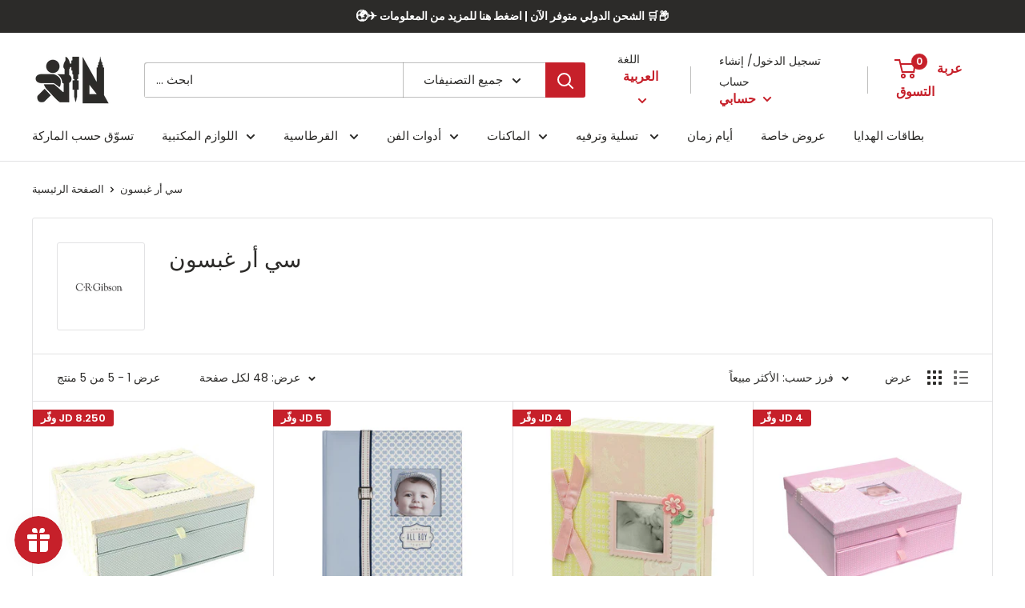

--- FILE ---
content_type: text/html; charset=utf-8
request_url: https://istiklallibrary.com/ar/collections/c-r-gibson
body_size: 46828
content:
<!doctype html>

<html class="no-js" lang="ar">
  <head>
    <meta charset="utf-8"> 
    <meta http-equiv="X-UA-Compatible" content="IE=edge,chrome=1">
    <meta name="viewport" content="width=device-width, initial-scale=1.0, height=device-height, minimum-scale=1.0, maximum-scale=1.0">
    <meta name="theme-color" content="#000000"><title>سي أر غبسون &ndash; Istiklal Library
</title>
  <link rel="canonical" href="https://istiklallibrary.com/ar/collections/c-r-gibson" />

<link rel="shortcut icon" href="//istiklallibrary.com/cdn/shop/files/4_96x.png?v=1613789369" type="image/png"><link rel="preload" as="style" href="//istiklallibrary.com/cdn/shop/t/8/assets/theme.scss.css?v=137904750610047988351762954245">

    <meta property="og:type" content="website">
  <meta property="og:title" content="سي أر غبسون">
  <meta property="og:image" content="http://istiklallibrary.com/cdn/shop/collections/CRGibson_logo_1024x.png?v=1625995552">
  <meta property="og:image:secure_url" content="https://istiklallibrary.com/cdn/shop/collections/CRGibson_logo_1024x.png?v=1625995552"><meta property="og:url" content="https://istiklallibrary.com/ar/collections/c-r-gibson">
<meta property="og:site_name" content="Istiklal Library"><meta name="twitter:card" content="summary"><meta name="twitter:title" content="سي أر غبسون">
  <meta name="twitter:description" content="">
  <meta name="twitter:image" content="https://istiklallibrary.com/cdn/shop/collections/CRGibson_logo_600x600_crop_center.png?v=1625995552">
<link rel="preconnect" href="//fonts.shopifycdn.com">
    <link rel="dns-prefetch" href="//productreviews.shopifycdn.com">
    <link rel="dns-prefetch" href="//maps.googleapis.com">
    <link rel="dns-prefetch" href="//maps.gstatic.com">

    <script>window.performance && window.performance.mark && window.performance.mark('shopify.content_for_header.start');</script><meta name="google-site-verification" content="uY5O-Mv30dIFfEVs0VHWNdbaiyj5L7kuerOckQ0GVYM">
<meta name="facebook-domain-verification" content="i5aqhq06g71nzy2gnu77upp7aeb9b8">
<meta id="shopify-digital-wallet" name="shopify-digital-wallet" content="/36737679419/digital_wallets/dialog">
<link rel="alternate" type="application/atom+xml" title="Feed" href="/ar/collections/c-r-gibson.atom" />
<link rel="alternate" hreflang="x-default" href="https://istiklallibrary.com/collections/c-r-gibson">
<link rel="alternate" hreflang="en" href="https://istiklallibrary.com/collections/c-r-gibson">
<link rel="alternate" hreflang="ar" href="https://istiklallibrary.com/ar/collections/c-r-gibson">
<link rel="alternate" type="application/json+oembed" href="https://istiklallibrary.com/ar/collections/c-r-gibson.oembed">
<script async="async" src="/checkouts/internal/preloads.js?locale=ar-JO"></script>
<script id="shopify-features" type="application/json">{"accessToken":"96f6b32a17736354f3ff4960d6a98fad","betas":["rich-media-storefront-analytics"],"domain":"istiklallibrary.com","predictiveSearch":true,"shopId":36737679419,"locale":"ar"}</script>
<script>var Shopify = Shopify || {};
Shopify.shop = "istiklallibrary.myshopify.com";
Shopify.locale = "ar";
Shopify.currency = {"active":"JOD","rate":"1.0"};
Shopify.country = "JO";
Shopify.theme = {"name":"Warehouse","id":95256346683,"schema_name":"Warehouse","schema_version":"1.8.2","theme_store_id":871,"role":"main"};
Shopify.theme.handle = "null";
Shopify.theme.style = {"id":null,"handle":null};
Shopify.cdnHost = "istiklallibrary.com/cdn";
Shopify.routes = Shopify.routes || {};
Shopify.routes.root = "/ar/";</script>
<script type="module">!function(o){(o.Shopify=o.Shopify||{}).modules=!0}(window);</script>
<script>!function(o){function n(){var o=[];function n(){o.push(Array.prototype.slice.apply(arguments))}return n.q=o,n}var t=o.Shopify=o.Shopify||{};t.loadFeatures=n(),t.autoloadFeatures=n()}(window);</script>
<script id="shop-js-analytics" type="application/json">{"pageType":"collection"}</script>
<script defer="defer" async type="module" src="//istiklallibrary.com/cdn/shopifycloud/shop-js/modules/v2/client.init-shop-cart-sync_BApSsMSl.en.esm.js"></script>
<script defer="defer" async type="module" src="//istiklallibrary.com/cdn/shopifycloud/shop-js/modules/v2/chunk.common_CBoos6YZ.esm.js"></script>
<script type="module">
  await import("//istiklallibrary.com/cdn/shopifycloud/shop-js/modules/v2/client.init-shop-cart-sync_BApSsMSl.en.esm.js");
await import("//istiklallibrary.com/cdn/shopifycloud/shop-js/modules/v2/chunk.common_CBoos6YZ.esm.js");

  window.Shopify.SignInWithShop?.initShopCartSync?.({"fedCMEnabled":true,"windoidEnabled":true});

</script>
<script>(function() {
  var isLoaded = false;
  function asyncLoad() {
    if (isLoaded) return;
    isLoaded = true;
    var urls = ["https:\/\/static.klaviyo.com\/onsite\/js\/klaviyo.js?company_id=RqhYQS\u0026shop=istiklallibrary.myshopify.com","https:\/\/static.klaviyo.com\/onsite\/js\/klaviyo.js?company_id=RqhYQS\u0026shop=istiklallibrary.myshopify.com","https:\/\/cdn.recovermycart.com\/scripts\/keepcart\/CartJS.min.js?shop=istiklallibrary.myshopify.com\u0026shop=istiklallibrary.myshopify.com","https:\/\/static.klaviyo.com\/onsite\/js\/klaviyo.js?company_id=Rx2WKX\u0026shop=istiklallibrary.myshopify.com","https:\/\/static.klaviyo.com\/onsite\/js\/klaviyo.js?company_id=Rx2WKX\u0026shop=istiklallibrary.myshopify.com","https:\/\/js.smile.io\/v1\/smile-shopify.js?shop=istiklallibrary.myshopify.com","https:\/\/easygdpr.b-cdn.net\/v\/1553540745\/gdpr.min.js?shop=istiklallibrary.myshopify.com","https:\/\/cdn.s3.pop-convert.com\/pcjs.production.min.js?unique_id=istiklallibrary.myshopify.com\u0026shop=istiklallibrary.myshopify.com","https:\/\/script.pop-convert.com\/new-micro\/production.pc.min.js?unique_id=istiklallibrary.myshopify.com\u0026shop=istiklallibrary.myshopify.com"];
    for (var i = 0; i < urls.length; i++) {
      var s = document.createElement('script');
      s.type = 'text/javascript';
      s.async = true;
      s.src = urls[i];
      var x = document.getElementsByTagName('script')[0];
      x.parentNode.insertBefore(s, x);
    }
  };
  if(window.attachEvent) {
    window.attachEvent('onload', asyncLoad);
  } else {
    window.addEventListener('load', asyncLoad, false);
  }
})();</script>
<script id="__st">var __st={"a":36737679419,"offset":10800,"reqid":"8e0a2bb8-6040-41ad-9a65-932a7268e666-1768899944","pageurl":"istiklallibrary.com\/ar\/collections\/c-r-gibson","u":"a7fe92044f0f","p":"collection","rtyp":"collection","rid":263285669947};</script>
<script>window.ShopifyPaypalV4VisibilityTracking = true;</script>
<script id="captcha-bootstrap">!function(){'use strict';const t='contact',e='account',n='new_comment',o=[[t,t],['blogs',n],['comments',n],[t,'customer']],c=[[e,'customer_login'],[e,'guest_login'],[e,'recover_customer_password'],[e,'create_customer']],r=t=>t.map((([t,e])=>`form[action*='/${t}']:not([data-nocaptcha='true']) input[name='form_type'][value='${e}']`)).join(','),a=t=>()=>t?[...document.querySelectorAll(t)].map((t=>t.form)):[];function s(){const t=[...o],e=r(t);return a(e)}const i='password',u='form_key',d=['recaptcha-v3-token','g-recaptcha-response','h-captcha-response',i],f=()=>{try{return window.sessionStorage}catch{return}},m='__shopify_v',_=t=>t.elements[u];function p(t,e,n=!1){try{const o=window.sessionStorage,c=JSON.parse(o.getItem(e)),{data:r}=function(t){const{data:e,action:n}=t;return t[m]||n?{data:e,action:n}:{data:t,action:n}}(c);for(const[e,n]of Object.entries(r))t.elements[e]&&(t.elements[e].value=n);n&&o.removeItem(e)}catch(o){console.error('form repopulation failed',{error:o})}}const l='form_type',E='cptcha';function T(t){t.dataset[E]=!0}const w=window,h=w.document,L='Shopify',v='ce_forms',y='captcha';let A=!1;((t,e)=>{const n=(g='f06e6c50-85a8-45c8-87d0-21a2b65856fe',I='https://cdn.shopify.com/shopifycloud/storefront-forms-hcaptcha/ce_storefront_forms_captcha_hcaptcha.v1.5.2.iife.js',D={infoText:'Protected by hCaptcha',privacyText:'Privacy',termsText:'Terms'},(t,e,n)=>{const o=w[L][v],c=o.bindForm;if(c)return c(t,g,e,D).then(n);var r;o.q.push([[t,g,e,D],n]),r=I,A||(h.body.append(Object.assign(h.createElement('script'),{id:'captcha-provider',async:!0,src:r})),A=!0)});var g,I,D;w[L]=w[L]||{},w[L][v]=w[L][v]||{},w[L][v].q=[],w[L][y]=w[L][y]||{},w[L][y].protect=function(t,e){n(t,void 0,e),T(t)},Object.freeze(w[L][y]),function(t,e,n,w,h,L){const[v,y,A,g]=function(t,e,n){const i=e?o:[],u=t?c:[],d=[...i,...u],f=r(d),m=r(i),_=r(d.filter((([t,e])=>n.includes(e))));return[a(f),a(m),a(_),s()]}(w,h,L),I=t=>{const e=t.target;return e instanceof HTMLFormElement?e:e&&e.form},D=t=>v().includes(t);t.addEventListener('submit',(t=>{const e=I(t);if(!e)return;const n=D(e)&&!e.dataset.hcaptchaBound&&!e.dataset.recaptchaBound,o=_(e),c=g().includes(e)&&(!o||!o.value);(n||c)&&t.preventDefault(),c&&!n&&(function(t){try{if(!f())return;!function(t){const e=f();if(!e)return;const n=_(t);if(!n)return;const o=n.value;o&&e.removeItem(o)}(t);const e=Array.from(Array(32),(()=>Math.random().toString(36)[2])).join('');!function(t,e){_(t)||t.append(Object.assign(document.createElement('input'),{type:'hidden',name:u})),t.elements[u].value=e}(t,e),function(t,e){const n=f();if(!n)return;const o=[...t.querySelectorAll(`input[type='${i}']`)].map((({name:t})=>t)),c=[...d,...o],r={};for(const[a,s]of new FormData(t).entries())c.includes(a)||(r[a]=s);n.setItem(e,JSON.stringify({[m]:1,action:t.action,data:r}))}(t,e)}catch(e){console.error('failed to persist form',e)}}(e),e.submit())}));const S=(t,e)=>{t&&!t.dataset[E]&&(n(t,e.some((e=>e===t))),T(t))};for(const o of['focusin','change'])t.addEventListener(o,(t=>{const e=I(t);D(e)&&S(e,y())}));const B=e.get('form_key'),M=e.get(l),P=B&&M;t.addEventListener('DOMContentLoaded',(()=>{const t=y();if(P)for(const e of t)e.elements[l].value===M&&p(e,B);[...new Set([...A(),...v().filter((t=>'true'===t.dataset.shopifyCaptcha))])].forEach((e=>S(e,t)))}))}(h,new URLSearchParams(w.location.search),n,t,e,['guest_login'])})(!0,!0)}();</script>
<script integrity="sha256-4kQ18oKyAcykRKYeNunJcIwy7WH5gtpwJnB7kiuLZ1E=" data-source-attribution="shopify.loadfeatures" defer="defer" src="//istiklallibrary.com/cdn/shopifycloud/storefront/assets/storefront/load_feature-a0a9edcb.js" crossorigin="anonymous"></script>
<script data-source-attribution="shopify.dynamic_checkout.dynamic.init">var Shopify=Shopify||{};Shopify.PaymentButton=Shopify.PaymentButton||{isStorefrontPortableWallets:!0,init:function(){window.Shopify.PaymentButton.init=function(){};var t=document.createElement("script");t.src="https://istiklallibrary.com/cdn/shopifycloud/portable-wallets/latest/portable-wallets.ar.js",t.type="module",document.head.appendChild(t)}};
</script>
<script data-source-attribution="shopify.dynamic_checkout.buyer_consent">
  function portableWalletsHideBuyerConsent(e){var t=document.getElementById("shopify-buyer-consent"),n=document.getElementById("shopify-subscription-policy-button");t&&n&&(t.classList.add("hidden"),t.setAttribute("aria-hidden","true"),n.removeEventListener("click",e))}function portableWalletsShowBuyerConsent(e){var t=document.getElementById("shopify-buyer-consent"),n=document.getElementById("shopify-subscription-policy-button");t&&n&&(t.classList.remove("hidden"),t.removeAttribute("aria-hidden"),n.addEventListener("click",e))}window.Shopify?.PaymentButton&&(window.Shopify.PaymentButton.hideBuyerConsent=portableWalletsHideBuyerConsent,window.Shopify.PaymentButton.showBuyerConsent=portableWalletsShowBuyerConsent);
</script>
<script data-source-attribution="shopify.dynamic_checkout.cart.bootstrap">document.addEventListener("DOMContentLoaded",(function(){function t(){return document.querySelector("shopify-accelerated-checkout-cart, shopify-accelerated-checkout")}if(t())Shopify.PaymentButton.init();else{new MutationObserver((function(e,n){t()&&(Shopify.PaymentButton.init(),n.disconnect())})).observe(document.body,{childList:!0,subtree:!0})}}));
</script>
<script id='scb4127' type='text/javascript' async='' src='https://istiklallibrary.com/cdn/shopifycloud/privacy-banner/storefront-banner.js'></script>
<script>window.performance && window.performance.mark && window.performance.mark('shopify.content_for_header.end');</script>

    


  <script type="application/ld+json">
  {
    "@context": "http://schema.org",
    "@type": "BreadcrumbList",
  "itemListElement": [{
      "@type": "ListItem",
      "position": 1,
      "name": "الصفحة الرئيسية",
      "item": "https://istiklallibrary.com"
    },{
          "@type": "ListItem",
          "position": 2,
          "name": "سي أر غبسون",
          "item": "https://istiklallibrary.com/ar/collections/c-r-gibson"
        }]
  }
  </script>


    <script>
      // This allows to expose several variables to the global scope, to be used in scripts
      window.theme = {
        pageType: "collection",
        cartCount: 0,
        moneyFormat: "JD {{amount}}",
        moneyWithCurrencyFormat: "JD {{amount}}",
        showDiscount: true,
        discountMode: "saving",
        searchMode: "product",
        cartType: "drawer"
      };

      window.routes = {
        rootUrl: "\/ar",
        cartUrl: "\/ar\/cart",
        cartAddUrl: "\/ar\/cart\/add",
        cartChangeUrl: "\/ar\/cart\/change",
        searchUrl: "\/ar\/search",
        productRecommendationsUrl: "\/ar\/recommendations\/products"
      };

      window.languages = {
        collectionOnSaleLabel: "وفّر {{savings}}",
        productFormUnavailable: "غير متوفره",
        productFormAddToCart: "أضف إلى السلة",
        productFormSoldOut: "بيعت كلها",
        shippingEstimatorNoResults: "لا يمكن العثور على الشحن لعنوانك",
        shippingEstimatorOneResult: "هناك سعر شحن واحد لعنوانك",
        shippingEstimatorMultipleResults: "هناك {{count}} أسعار شحن لعنوانك",
        shippingEstimatorErrors: "هناك بعض الأخطاء"
      };

      window.lazySizesConfig = {
        loadHidden: false,
        hFac: 0.8,
        expFactor: 3,
        customMedia: {
          '--phone': '(max-width: 640px)',
          '--tablet': '(min-width: 641px) and (max-width: 1023px)',
          '--lap': '(min-width: 1024px)'
        }
      };

      document.documentElement.className = document.documentElement.className.replace('no-js', 'js');
    </script>

    <script src="//istiklallibrary.com/cdn/shop/t/8/assets/lazysizes.min.js?v=38423348123636194381586286870" async></script><script src="//polyfill-fastly.net/v3/polyfill.min.js?unknown=polyfill&features=fetch,Element.prototype.closest,Element.prototype.matches,Element.prototype.remove,Element.prototype.classList,Array.prototype.includes,Array.prototype.fill,String.prototype.includes,String.prototype.padStart,Object.assign,CustomEvent,Intl,URL,DOMTokenList,IntersectionObserver,IntersectionObserverEntry" defer></script>
    <script src="//istiklallibrary.com/cdn/shop/t/8/assets/libs.min.js?v=141095812039519903031586286869" defer></script>
    <script src="//istiklallibrary.com/cdn/shop/t/8/assets/theme.min.js?v=136109282511134679311586286875" defer></script>
    <script src="//istiklallibrary.com/cdn/shop/t/8/assets/custom.js?v=90373254691674712701586286872" defer></script>

    <link rel="stylesheet" href="//istiklallibrary.com/cdn/shop/t/8/assets/theme.scss.css?v=137904750610047988351762954245">

    <script>
      (function () {
        window.onpageshow = function() {
          // We force re-freshing the cart content onpageshow, as most browsers will serve a cache copy when hitting the
          // back button, which cause staled data
          document.documentElement.dispatchEvent(new CustomEvent('cart:refresh', {
            bubbles: true
          }));
        };
      })();
    </script>
  
  

  

  

  
    <script type="text/javascript">
      try {
        window.EasyGdprSettings = "{\"cookie_banner\":true,\"cookie_banner_cookiename\":\"\",\"cookie_banner_settings\":{\"position\":\"bottom-left\",\"layout\":\"block\",\"size\":\"small\",\"font_family\":\"#auto\",\"pp_url\":\"https:\/\/istiklallibrary.com\/policies\/privacy-policy\",\"show_cookie_icon\":false,\"button_color\":{\"hexcode\":\"#c6202a\",\"opacity\":1},\"button_text_color\":{\"hexcode\":\"#ffffff\",\"opacity\":1}},\"current_theme\":\"other\",\"custom_button_position\":\"\",\"eg_display\":[\"login\",\"account\"],\"enabled\":true,\"texts\":{}}";
      } catch (error) {}
    </script>
  



<!-- BEGIN app block: shopify://apps/t-lab-ai-language-translate/blocks/custom_translations/b5b83690-efd4-434d-8c6a-a5cef4019faf --><!-- BEGIN app snippet: custom_translation_scripts --><script>
(()=>{var o=/\([0-9]+?\)$/,M=/\r?\n|\r|\t|\xa0|\u200B|\u200E|&nbsp;| /g,v=/<\/?[a-z][\s\S]*>/i,t=/^(https?:\/\/|\/\/)[^\s/$.?#].[^\s]*$/i,k=/\{\{\s*([a-zA-Z_]\w*)\s*\}\}/g,p=/\{\{\s*([a-zA-Z_]\w*)\s*\}\}/,r=/^(https:)?\/\/cdn\.shopify\.com\/(.+)\.(png|jpe?g|gif|webp|svgz?|bmp|tiff?|ico|avif)/i,e=/^(https:)?\/\/cdn\.shopify\.com/i,a=/\b(?:https?|ftp)?:?\/\/?[^\s\/]+\/[^\s]+\.(?:png|jpe?g|gif|webp|svgz?|bmp|tiff?|ico|avif)\b/i,I=/url\(['"]?(.*?)['"]?\)/,m="__label:",i=document.createElement("textarea"),u={t:["src","data-src","data-source","data-href","data-zoom","data-master","data-bg","base-src"],i:["srcset","data-srcset"],o:["href","data-href"],u:["href","data-href","data-src","data-zoom"]},g=new Set(["img","picture","button","p","a","input"]),h=16.67,s=function(n){return n.nodeType===Node.ELEMENT_NODE},c=function(n){return n.nodeType===Node.TEXT_NODE};function w(n){return r.test(n.trim())||a.test(n.trim())}function b(n){return(n=>(n=n.trim(),t.test(n)))(n)||e.test(n.trim())}var l=function(n){return!n||0===n.trim().length};function j(n){return i.innerHTML=n,i.value}function T(n){return A(j(n))}function A(n){return n.trim().replace(o,"").replace(M,"").trim()}var _=1e3;function D(n){n=n.trim().replace(M,"").replace(/&amp;/g,"&").replace(/&gt;/g,">").replace(/&lt;/g,"<").trim();return n.length>_?N(n):n}function E(n){return n.trim().toLowerCase().replace(/^https:/i,"")}function N(n){for(var t=5381,r=0;r<n.length;r++)t=(t<<5)+t^n.charCodeAt(r);return(t>>>0).toString(36)}function f(n){for(var t=document.createElement("template"),r=(t.innerHTML=n,["SCRIPT","IFRAME","OBJECT","EMBED","LINK","META"]),e=/^(on\w+|srcdoc|style)$/i,a=document.createTreeWalker(t.content,NodeFilter.SHOW_ELEMENT),i=a.nextNode();i;i=a.nextNode()){var o=i;if(r.includes(o.nodeName))o.remove();else for(var u=o.attributes.length-1;0<=u;--u)e.test(o.attributes[u].name)&&o.removeAttribute(o.attributes[u].name)}return t.innerHTML}function d(n,t,r){void 0===r&&(r=20);for(var e=n,a=0;e&&e.parentElement&&a<r;){for(var i=e.parentElement,o=0,u=t;o<u.length;o++)for(var s=u[o],c=0,l=s.l;c<l.length;c++){var f=l[c];switch(f.type){case"class":for(var d=0,v=i.classList;d<v.length;d++){var p=v[d];if(f.value.test(p))return s.label}break;case"id":if(i.id&&f.value.test(i.id))return s.label;break;case"attribute":if(i.hasAttribute(f.name)){if(!f.value)return s.label;var m=i.getAttribute(f.name);if(m&&f.value.test(m))return s.label}}}e=i,a++}return"unknown"}function y(n,t){var r,e,a;"function"==typeof window.fetch&&"AbortController"in window?(r=new AbortController,e=setTimeout(function(){return r.abort()},3e3),fetch(n,{credentials:"same-origin",signal:r.signal}).then(function(n){return clearTimeout(e),n.ok?n.json():Promise.reject(n)}).then(t).catch(console.error)):((a=new XMLHttpRequest).onreadystatechange=function(){4===a.readyState&&200===a.status&&t(JSON.parse(a.responseText))},a.open("GET",n,!0),a.timeout=3e3,a.send())}function O(){var l=/([^\s]+)\.(png|jpe?g|gif|webp|svgz?|bmp|tiff?|ico|avif)$/i,f=/_(\{width\}x*|\{width\}x\{height\}|\d{3,4}x\d{3,4}|\d{3,4}x|x\d{3,4}|pinco|icon|thumb|small|compact|medium|large|grande|original|master)(_crop_\w+)*(@[2-3]x)*(.progressive)*$/i,d=/^(https?|ftp|file):\/\//i;function r(n){var t,r="".concat(n.path).concat(n.v).concat(null!=(r=n.size)?r:"",".").concat(n.p);return n.m&&(r="".concat(n.path).concat(n.m,"/").concat(n.v).concat(null!=(t=n.size)?t:"",".").concat(n.p)),n.host&&(r="".concat(null!=(t=n.protocol)?t:"","//").concat(n.host).concat(r)),n.g&&(r+=n.g),r}return{h:function(n){var t=!0,r=(d.test(n)||n.startsWith("//")||(t=!1,n="https://example.com"+n),t);n.startsWith("//")&&(r=!1,n="https:"+n);try{new URL(n)}catch(n){return null}var e,a,i,o,u,s,n=new URL(n),c=n.pathname.split("/").filter(function(n){return n});return c.length<1||(a=c.pop(),e=null!=(e=c.pop())?e:null,null===(a=a.match(l)))?null:(s=a[1],a=a[2],i=s.match(f),o=s,(u=null)!==i&&(o=s.substring(0,i.index),u=i[0]),s=0<c.length?"/"+c.join("/")+"/":"/",{protocol:r?n.protocol:null,host:t?n.host:null,path:s,g:n.search,m:e,v:o,size:u,p:a,version:n.searchParams.get("v"),width:n.searchParams.get("width")})},T:r,S:function(n){return(n.m?"/".concat(n.m,"/"):"/").concat(n.v,".").concat(n.p)},M:function(n){return(n.m?"/".concat(n.m,"/"):"/").concat(n.v,".").concat(n.p,"?v=").concat(n.version||"0")},k:function(n,t){return r({protocol:t.protocol,host:t.host,path:t.path,g:t.g,m:t.m,v:t.v,size:n.size,p:t.p,version:t.version,width:t.width})}}}var x,S,C={},H={};function q(p,n){var m=new Map,g=new Map,i=new Map,r=new Map,e=new Map,a=new Map,o=new Map,u=function(n){return n.toLowerCase().replace(/[\s\W_]+/g,"")},s=new Set(n.A.map(u)),c=0,l=!1,f=!1,d=O();function v(n,t,r){s.has(u(n))||n&&t&&(r.set(n,t),l=!0)}function t(n,t){if(n&&n.trim()&&0!==m.size){var r=A(n),e=H[r];if(e&&(p.log("dictionary",'Overlapping text: "'.concat(n,'" related to html: "').concat(e,'"')),t)&&(n=>{if(n)for(var t=h(n.outerHTML),r=t._,e=(t.I||(r=0),n.parentElement),a=0;e&&a<5;){var i=h(e.outerHTML),o=i.I,i=i._;if(o){if(p.log("dictionary","Ancestor depth ".concat(a,": overlap score=").concat(i.toFixed(3),", base=").concat(r.toFixed(3))),r<i)return 1;if(i<r&&0<r)return}e=e.parentElement,a++}})(t))p.log("dictionary",'Skipping text translation for "'.concat(n,'" because an ancestor HTML translation exists'));else{e=m.get(r);if(e)return e;var a=n;if(a&&a.trim()&&0!==g.size){for(var i,o,u,s=g.entries(),c=s.next();!c.done;){var l=c.value[0],f=c.value[1],d=a.trim().match(l);if(d&&1<d.length){i=l,o=f,u=d;break}c=s.next()}if(i&&o&&u){var v=u.slice(1),t=o.match(k);if(t&&t.length===v.length)return t.reduce(function(n,t,r){return n.replace(t,v[r])},o)}}}}return null}function h(n){var r,e,a;return!n||!n.trim()||0===i.size?{I:null,_:0}:(r=D(n),a=0,(e=null)!=(n=i.get(r))?{I:n,_:1}:(i.forEach(function(n,t){-1!==t.indexOf(r)&&(t=r.length/t.length,a<t)&&(a=t,e=n)}),{I:e,_:a}))}function w(n){return n&&n.trim()&&0!==i.size&&(n=D(n),null!=(n=i.get(n)))?n:null}function b(n){if(n&&n.trim()&&0!==r.size){var t=E(n),t=r.get(t);if(t)return t;t=d.h(n);if(t){n=d.M(t).toLowerCase(),n=r.get(n);if(n)return n;n=d.S(t).toLowerCase(),t=r.get(n);if(t)return t}}return null}function T(n){return!n||!n.trim()||0===e.size||void 0===(n=e.get(A(n)))?null:n}function y(n){return!n||!n.trim()||0===a.size||void 0===(n=a.get(E(n)))?null:n}function x(n){var t;return!n||!n.trim()||0===o.size?null:null!=(t=o.get(A(n)))?t:(t=D(n),void 0!==(n=o.get(t))?n:null)}function S(){var n={j:m,D:g,N:i,O:r,C:e,H:a,q:o,L:l,R:c,F:C};return JSON.stringify(n,function(n,t){return t instanceof Map?Object.fromEntries(t.entries()):t})}return{J:function(n,t){v(n,t,m)},U:function(n,t){n&&t&&(n=new RegExp("^".concat(n,"$"),"s"),g.set(n,t),l=!0)},$:function(n,t){var r;n!==t&&(v((r=j(r=n).trim().replace(M,"").trim()).length>_?N(r):r,t,i),c=Math.max(c,n.length))},P:function(n,t){v(n,t,r),(n=d.h(n))&&(v(d.M(n).toLowerCase(),t,r),v(d.S(n).toLowerCase(),t,r))},G:function(n,t){v(n.replace("[img-alt]","").replace(M,"").trim(),t,e)},B:function(n,t){v(n,t,a)},W:function(n,t){f=!0,v(n,t,o)},V:function(){return p.log("dictionary","Translation dictionaries: ",S),i.forEach(function(n,r){m.forEach(function(n,t){r!==t&&-1!==r.indexOf(t)&&(C[t]=A(n),H[t]=r)})}),p.log("dictionary","appliedTextTranslations: ",JSON.stringify(C)),p.log("dictionary","overlappingTexts: ",JSON.stringify(H)),{L:l,Z:f,K:t,X:w,Y:b,nn:T,tn:y,rn:x}}}}function z(n,t,r){function f(n,t){t=n.split(t);return 2===t.length?t[1].trim()?t:[t[0]]:[n]}var d=q(r,t);return n.forEach(function(n){if(n){var c,l=n.name,n=n.value;if(l&&n){if("string"==typeof n)try{c=JSON.parse(n)}catch(n){return void r.log("dictionary","Invalid metafield JSON for "+l,function(){return String(n)})}else c=n;c&&Object.keys(c).forEach(function(e){if(e){var n,t,r,a=c[e];if(a)if(e!==a)if(l.includes("judge"))r=T(e),d.W(r,a);else if(e.startsWith("[img-alt]"))d.G(e,a);else if(e.startsWith("[img-src]"))n=E(e.replace("[img-src]","")),d.P(n,a);else if(v.test(e))d.$(e,a);else if(w(e))n=E(e),d.P(n,a);else if(b(e))r=E(e),d.B(r,a);else if("/"===(n=(n=e).trim())[0]&&"/"!==n[1]&&(r=E(e),d.B(r,a),r=T(e),d.J(r,a)),p.test(e))(s=(r=e).match(k))&&0<s.length&&(t=r.replace(/[-\/\\^$*+?.()|[\]]/g,"\\$&"),s.forEach(function(n){t=t.replace(n,"(.*)")}),d.U(t,a));else if(e.startsWith(m))r=a.replace(m,""),s=e.replace(m,""),d.J(T(s),r);else{if("product_tags"===l)for(var i=0,o=["_",":"];i<o.length;i++){var u=(n=>{if(e.includes(n)){var t=f(e,n),r=f(a,n);if(t.length===r.length)return t.forEach(function(n,t){n!==r[t]&&(d.J(T(n),r[t]),d.J(T("".concat(n,":")),"".concat(r[t],":")))}),{value:void 0}}})(o[i]);if("object"==typeof u)return u.value}var s=T(e);s!==a&&d.J(s,a)}}})}}}),d.V()}function L(y,x){var e=[{label:"judge-me",l:[{type:"class",value:/jdgm/i},{type:"id",value:/judge-me/i},{type:"attribute",name:"data-widget-name",value:/review_widget/i}]}],a=O();function S(r,n,e){n.forEach(function(n){var t=r.getAttribute(n);t&&(t=n.includes("href")?e.tn(t):e.K(t))&&r.setAttribute(n,t)})}function M(n,t,r){var e,a=n.getAttribute(t);a&&((e=i(a=E(a.split("&")[0]),r))?n.setAttribute(t,e):(e=r.tn(a))&&n.setAttribute(t,e))}function k(n,t,r){var e=n.getAttribute(t);e&&(e=((n,t)=>{var r=(n=n.split(",").filter(function(n){return null!=n&&""!==n.trim()}).map(function(n){var n=n.trim().split(/\s+/),t=n[0].split("?"),r=t[0],t=t[1],t=t?t.split("&"):[],e=((n,t)=>{for(var r=0;r<n.length;r++)if(t(n[r]))return n[r];return null})(t,function(n){return n.startsWith("v=")}),t=t.filter(function(n){return!n.startsWith("v=")}),n=n[1];return{url:r,version:e,en:t.join("&"),size:n}}))[0].url;if(r=i(r=n[0].version?"".concat(r,"?").concat(n[0].version):r,t)){var e=a.h(r);if(e)return n.map(function(n){var t=n.url,r=a.h(t);return r&&(t=a.k(r,e)),n.en&&(r=t.includes("?")?"&":"?",t="".concat(t).concat(r).concat(n.en)),t=n.size?"".concat(t," ").concat(n.size):t}).join(",")}})(e,r))&&n.setAttribute(t,e)}function i(n,t){var r=a.h(n);return null===r?null:(n=t.Y(n))?null===(n=a.h(n))?null:a.k(r,n):(n=a.S(r),null===(t=t.Y(n))||null===(n=a.h(t))?null:a.k(r,n))}function A(n,t,r){var e,a,i,o;r.an&&(e=n,a=r.on,u.o.forEach(function(n){var t=e.getAttribute(n);if(!t)return!1;!t.startsWith("/")||t.startsWith("//")||t.startsWith(a)||(t="".concat(a).concat(t),e.setAttribute(n,t))})),i=n,r=u.u.slice(),o=t,r.forEach(function(n){var t,r=i.getAttribute(n);r&&(w(r)?(t=o.Y(r))&&i.setAttribute(n,t):(t=o.tn(r))&&i.setAttribute(n,t))})}function _(t,r){var n,e,a,i,o;u.t.forEach(function(n){return M(t,n,r)}),u.i.forEach(function(n){return k(t,n,r)}),e="alt",a=r,(o=(n=t).getAttribute(e))&&((i=a.nn(o))?n.setAttribute(e,i):(i=a.K(o))&&n.setAttribute(e,i))}return{un:function(n){return!(!n||!s(n)||x.sn.includes((n=n).tagName.toLowerCase())||n.classList.contains("tl-switcher-container")||(n=n.parentNode)&&["SCRIPT","STYLE"].includes(n.nodeName.toUpperCase()))},cn:function(n){if(c(n)&&null!=(t=n.textContent)&&t.trim()){if(y.Z)if("judge-me"===d(n,e,5)){var t=y.rn(n.textContent);if(t)return void(n.textContent=j(t))}var r,t=y.K(n.textContent,n.parentElement||void 0);t&&(r=n.textContent.trim().replace(o,"").trim(),n.textContent=j(n.textContent.replace(r,t)))}},ln:function(n){if(!!l(n.textContent)||!n.innerHTML)return!1;if(y.Z&&"judge-me"===d(n,e,5)){var t=y.rn(n.innerHTML);if(t)return n.innerHTML=f(t),!0}t=y.X(n.innerHTML);return!!t&&(n.innerHTML=f(t),!0)},fn:function(n){var t,r,e,a,i,o,u,s,c,l;switch(S(n,["data-label","title"],y),n.tagName.toLowerCase()){case"span":S(n,["data-tooltip"],y);break;case"a":A(n,y,x);break;case"input":c=u=y,(l=(s=o=n).getAttribute("type"))&&("submit"===l||"button"===l)&&(l=s.getAttribute("value"),c=c.K(l))&&s.setAttribute("value",c),S(o,["placeholder"],u);break;case"textarea":S(n,["placeholder"],y);break;case"img":_(n,y);break;case"picture":for(var f=y,d=n.childNodes,v=0;v<d.length;v++){var p=d[v];if(p.tagName)switch(p.tagName.toLowerCase()){case"source":k(p,"data-srcset",f),k(p,"srcset",f);break;case"img":_(p,f)}}break;case"div":s=l=y,(u=o=c=n)&&(o=o.style.backgroundImage||o.getAttribute("data-bg")||"")&&"none"!==o&&(o=o.match(I))&&o[1]&&(o=o[1],s=s.Y(o))&&(u.style.backgroundImage='url("'.concat(s,'")')),a=c,i=l,["src","data-src","data-bg"].forEach(function(n){return M(a,n,i)}),["data-bgset"].forEach(function(n){return k(a,n,i)}),["data-href"].forEach(function(n){return S(a,[n],i)});break;case"button":r=y,(e=(t=n).getAttribute("value"))&&(r=r.K(e))&&t.setAttribute("value",r);break;case"iframe":e=y,(r=(t=n).getAttribute("src"))&&(e=e.tn(r))&&t.setAttribute("src",e);break;case"video":for(var m=n,g=y,h=["src"],w=0;w<h.length;w++){var b=h[w],T=m.getAttribute(b);T&&(T=g.tn(T))&&m.setAttribute(b,T)}}},getImageTranslation:function(n){return i(n,y)}}}function R(s,c,l){r=c.dn,e=new WeakMap;var r,e,a={add:function(n){var t=Date.now()+r;e.set(n,t)},has:function(n){var t=null!=(t=e.get(n))?t:0;return!(Date.now()>=t&&(e.delete(n),1))}},i=[],o=[],f=[],d=[],u=2*h,v=3*h;function p(n){var t,r,e;n&&(n.nodeType===Node.TEXT_NODE&&s.un(n.parentElement)?s.cn(n):s.un(n)&&(n=n,s.fn(n),t=g.has(n.tagName.toLowerCase())||(t=(t=n).getBoundingClientRect(),r=window.innerHeight||document.documentElement.clientHeight,e=window.innerWidth||document.documentElement.clientWidth,r=t.top<=r&&0<=t.top+t.height,e=t.left<=e&&0<=t.left+t.width,r&&e),a.has(n)||(t?i:o).push(n)))}function m(n){if(l.log("messageHandler","Processing element:",n),s.un(n)){var t=s.ln(n);if(a.add(n),!t){var r=n.childNodes;l.log("messageHandler","Child nodes:",r);for(var e=0;e<r.length;e++)p(r[e])}}}requestAnimationFrame(function n(){for(var t=performance.now();0<i.length;){var r=i.shift();if(r&&!a.has(r)&&m(r),performance.now()-t>=v)break}requestAnimationFrame(n)}),requestAnimationFrame(function n(){for(var t=performance.now();0<o.length;){var r=o.shift();if(r&&!a.has(r)&&m(r),performance.now()-t>=u)break}requestAnimationFrame(n)}),c.vn&&requestAnimationFrame(function n(){for(var t=performance.now();0<f.length;){var r=f.shift();if(r&&s.fn(r),performance.now()-t>=u)break}requestAnimationFrame(n)}),c.pn&&requestAnimationFrame(function n(){for(var t=performance.now();0<d.length;){var r=d.shift();if(r&&s.cn(r),performance.now()-t>=u)break}requestAnimationFrame(n)});var n={subtree:!0,childList:!0,attributes:c.vn,characterData:c.pn};new MutationObserver(function(n){l.log("observer","Observer:",n);for(var t=0;t<n.length;t++){var r=n[t];switch(r.type){case"childList":for(var e=r.addedNodes,a=0;a<e.length;a++)p(e[a]);var i=r.target.childNodes;if(i.length<=10)for(var o=0;o<i.length;o++)p(i[o]);break;case"attributes":var u=r.target;s.un(u)&&u&&f.push(u);break;case"characterData":c.pn&&(u=r.target)&&u.nodeType===Node.TEXT_NODE&&d.push(u)}}}).observe(document.documentElement,n)}void 0===window.TranslationLab&&(window.TranslationLab={}),window.TranslationLab.CustomTranslations=(x=(()=>{var a;try{a=window.localStorage.getItem("tlab_debug_mode")||null}catch(n){a=null}return{log:function(n,t){for(var r=[],e=2;e<arguments.length;e++)r[e-2]=arguments[e];!a||"observer"===n&&"all"===a||("all"===a||a===n||"custom"===n&&"custom"===a)&&(n=r.map(function(n){if("function"==typeof n)try{return n()}catch(n){return"Error generating parameter: ".concat(n.message)}return n}),console.log.apply(console,[t].concat(n)))}}})(),S=null,{init:function(n,t){n&&!n.isPrimaryLocale&&n.translationsMetadata&&n.translationsMetadata.length&&(0<(t=((n,t,r,e)=>{function a(n,t){for(var r=[],e=2;e<arguments.length;e++)r[e-2]=arguments[e];for(var a=0,i=r;a<i.length;a++){var o=i[a];if(o&&void 0!==o[n])return o[n]}return t}var i=window.localStorage.getItem("tlab_feature_options"),o=null;if(i)try{o=JSON.parse(i)}catch(n){e.log("dictionary","Invalid tlab_feature_options JSON",String(n))}var r=a("useMessageHandler",!0,o,i=r),u=a("messageHandlerCooldown",2e3,o,i),s=a("localizeUrls",!1,o,i),c=a("processShadowRoot",!1,o,i),l=a("attributesMutations",!1,o,i),f=a("processCharacterData",!1,o,i),d=a("excludedTemplates",[],o,i),o=a("phraseIgnoreList",[],o,i);return e.log("dictionary","useMessageHandler:",r),e.log("dictionary","messageHandlerCooldown:",u),e.log("dictionary","localizeUrls:",s),e.log("dictionary","processShadowRoot:",c),e.log("dictionary","attributesMutations:",l),e.log("dictionary","processCharacterData:",f),e.log("dictionary","excludedTemplates:",d),e.log("dictionary","phraseIgnoreList:",o),{sn:["html","head","meta","script","noscript","style","link","canvas","svg","g","path","ellipse","br","hr"],locale:n,on:t,gn:r,dn:u,an:s,hn:c,vn:l,pn:f,mn:d,A:o}})(n.locale,n.on,t,x)).mn.length&&t.mn.includes(n.template)||(n=z(n.translationsMetadata,t,x),S=L(n,t),n.L&&(t.gn&&R(S,t,x),window.addEventListener("DOMContentLoaded",function(){function e(n){n=/\/products\/(.+?)(\?.+)?$/.exec(n);return n?n[1]:null}var n,t,r,a;(a=document.querySelector(".cbb-frequently-bought-selector-label-name"))&&"true"!==a.getAttribute("translated")&&(n=e(window.location.pathname))&&(t="https://".concat(window.location.host,"/products/").concat(n,".json"),r="https://".concat(window.location.host).concat(window.Shopify.routes.root,"products/").concat(n,".json"),y(t,function(n){a.childNodes.forEach(function(t){t.textContent===n.product.title&&y(r,function(n){t.textContent!==n.product.title&&(t.textContent=n.product.title,a.setAttribute("translated","true"))})})}),document.querySelectorAll('[class*="cbb-frequently-bought-selector-link"]').forEach(function(t){var n,r;"true"!==t.getAttribute("translated")&&(n=t.getAttribute("href"))&&(r=e(n))&&y("https://".concat(window.location.host).concat(window.Shopify.routes.root,"products/").concat(r,".json"),function(n){t.textContent!==n.product.title&&(t.textContent=n.product.title,t.setAttribute("translated","true"))})}))}))))},getImageTranslation:function(n){return x.log("dictionary","translationManager: ",S),S?S.getImageTranslation(n):null}})})();
</script><!-- END app snippet -->

<script>
  (function() {
    var ctx = {
      locale: 'ar',
      isPrimaryLocale: false,
      rootUrl: '/ar',
      translationsMetadata: [{},{"name":"product_options_variants","value":{"Title":"الشكل","Dress":"فستان","Venice":"مدينة البندقية","Poison":"السم","Angel":"ملاك","Vampires":"مصاصي دماء","Lava":"حمم بركانية","Violin":"كمان","Witch":"ساحرة","Harp":"القيثارة","Meditation":"تأمل","Wings":"أجنحة","Raven":"غراب أسود","Flight":"طيران","Wolf":"ذئب","Tears":"دموع","Covered Bridge":"جسر مغطى","Wine Bottles":"زجاجات نبيذ","Afternoon Walk":"المشي بعد الظهر","Country Blessing":"نعمة البلد","Natural Curiosity":"الفضول الطبيعي","Summer Village":"القرية الصيفية","Breakfast Club":"نادي الإفطار","Precious Days":"الأيام الثمينة","Patiently Waiting":"منتظر بصبر","Always Alert":"تنبيه دائمًا","Maine Lighthouse":"منارة ماين","Sunday Morning":"صباح الاحد","Please choose a color":"يرجى اختيار اللون","Blue":"أزرق","Yellow":"أصفر","Pink":"زهري","Green":"أخضر","Rainbow":"قوس قزح","White":"أبيض","Pale Lemon":"اصفر شاحب ","Lemon Yellow":"اصفر ليموني","Cadmium Yellow Pale Hue":"كادميوم أصفر شاحب","Cadmium Yellow Medium Hue":"كادميوم أصفر متوسط","Cadmium Yellow Deep Hue":"كادميوم اصفر عميق","Process Yellow":"اصفر معالج","Naples Yellow":"اصفر نابولي","Flesh Tint":"لون اللحم","Transparent Yellow":"أصفر شفاف","Cadmium Orange Hue":"كادميوم برتقالي","Vermilion Hue":"احمر فيرميليون","Crimson":"قرمزي","Cadmium Red Hue":"كادميوم احمر","Permanent Alizarin Crimson":"قرمزي  اليزارن","Process Magenta":"أرجواني معالج","Red Ochre":"أحمر اوكر","Burgundy":"خمري","Pale Violet":"بنفسجي شاحب","Winsor Violet":"بنفسجي وينسور","Permanent Magenta":"أرجواني دائم","Opera Rose":"وردي أوبرا","Permanent Rose":"روز","Prussian Blue Hue":"البروسي الأزرق","Ultramarine":"ألترامارين","Process Cyan":"سماوي","Phthalo Blue":"فثالو ازرق","Cobalt Blue Hue":"كوبالت ازرق","Powder Blue":"مسحوق أزرق","Cerulean Blue Hue":"سيرولي ازرق","Winsor Blue":"وينسور ازرق","Deep Turquoise":"تركواز عميق","Green Gold":"اخضر على ذهبي","Phthalo Green":"فثالو اخضر","Sap Green":"الأخضر ساب","Permanent Green Deep":"أخضر عميق","Pale Olive":"زيتوني شاحب","Permanent Green Light":"أخضر فاتح","Hookers Green":"هوكرز اخضر","Permanent Green Middle":"اخضر وسط","Olive Green":"أخضر زيتوني","Lamp Black":"أسود","Mars Black":"أسود مارس","Paynes Gray":"باينز سكني","Ivory Black":"أسود عاجي","Black":"أسود","Grey":"سكني","Red":"أحمر","Light Blue":"أزرق فاتح","Orange":"برتقالي","Light Green":"اخضر فاتح","Purple":"بنفسجي","Brown":"بنى","Sky Blue":"ازرق سماوي","Mandarin":"ماندرين","Scarlet":"قرمزي","Ruby":"روبي","Cyclamen":"سكلامين","Violet":"بنفسجي","Pine":"صنوبر","Pistachio":"فستقي","Turquoise":"تركواز","Salmon":"سالمون","Lilac":"ليلكي","Indigo":"نيلي","Coffee":"قهوة","Chocolate":"شوكولاتة","Tobacco":"تبغ","Ivory":"عاجي","Chamois":"شمواه","Golden Yellow":"أصفر ذهبي","Cobalt":"كوبالت","Pale Terracotta":"تيراكوتا شاحب","Buff Titanium":"تيتانيوم","Burnt Sienna":"سينا محروق","Yellow Ochre":"اصفر اوكر","Burnt Sienna Opaque":"أحرق سيينا معتم","Raw Sienna":"سينا ","Vandyke Brown":"فانديكي بني","Burnt Umber":"بني محروق","Raw Umber":"بني","Pale Umber":"بني شاحب","Raw Sienna Opaque":"سينا","Color":"اللون","Brown:#b56400":"بني: # b56400","Black:#000000":"أسود: # 000000","Standard Colors":"ألوان اساسية","Neon Colors":"ألوان النيون","Magenta":"أرجواني","Clear":"شفاف","Gold":"ذهبي","Silver":"فضي","Fluorescent Yellow":"اصفر فسفوري","Fluorescent Green":"اخضر فسفوري","Fluorescent Orange":"برتقالي فسفوري","Fluorescent Red":"احمر فسفوري","Fluorescent Pink":"زهري فسفوري","Rose Red":"احمر وردي","Transparent":"شفاف","Transparent Red":"احمر شفاف","Transparent Blue":"ازرق شفاف","Transparent Green":"اخضر شفاف","Semi-Transparent":"شبه شفاف","Dark Blue":"أزرق غامق","Lime Green":"اخضر ليموني","Deep Pink":"زهري غامق","Periwinkle Blue":"ازرق بريونكل","Spruce Green":"اخضر سبروس","Lavendar":"لفندر","Dark Green":"أخضر غامق","Christmas Red":"احمر كريسماس","Red (No Taste)":"احمر","Royal Blue":"أزرق ملوكي","Teal":"ازرق تيل","Rose":"وردي","Kelly Green":"اخضر كيلي","Leaf Green":"اخضر شجري","Moss Green":"اخضر مطحلب","Lilac Purple":"ليلكي","Orchid Pink":"أوركيد زهري","Ruby Red":"روبي أحمر","Sapphire Blue":"ازرق الياقوت","White (Standard)":"ابيض","Colored (Standard)":"ملون","Colored (Neon)":"ملون فسفوري","Basic":"الأساسي","Special":"مميز","Bronze":"برونزي","Bright Red":"أحمر فاقع","Bright Green":"اخضر فاقع","Bright Orange":"برتقالي فاقع","Navy Blue":"كحلي","Colored":"ملون","XL Black":"XL أسود","XL Cyan":"XL سماوي","XL Yellow":"XL أصفر","XL Magenta":"XL ماجنتا","Cyan":"ازرق سماوي","Black on White":"أسود على خلفية بيضاء","Black on Clear":"أسود على خلفية شفافة","Luminous Red":"أحمر مضيء","Beige":"بيج","Sunshine Orange":"برتقالي شمسي","Tangerine":"يوسفي","Wine":"نبيذي","Petal Pink":"وردي","Fuchsia":"فوشيا","Denim Blue":"ازرق","Tan":"تان","Cocoa Brown":"كاكاو بني","Dark Brown":"بني غامق","Pearl Grey":"سكني لؤلؤي","Lime":"ليموني","Aqua":"أكوا","Yellow Green":"اخضر على اصفر","Light Purple":"بنفسجي فاتح","Pale Orange":"برتقالي شاحب","Pearl White":"أبيض شاحب","Metallic Rose":"زهري لامع","Terracotta":"طيني","Brilliant Red":"أحمر لامع","Brilliant Black":"أسود لامع","Blue-Black":"أزرق على أسود","Brilliant Brown":"بني","Standard":"عادي","Pastel":"باستيل","Sunshine Yellow":"اصفر شمسي","Sunflower Yellow":"أصفر عباد الشمس","Fern Green":"أخضر فيرن","Dark Purple":"بنفسجي غامق","Light Pink":"زهري فاتح","Skin Color":"لون البشرة","Khaki":"كاكي","Light Brown":"بني فاتح","Walnut Brown":"بني جوزي","Light Grey":"سكني فاتح","Dark Grey":"سكني غامق","1 Subject":"1 موضوع","3 Subject":"3 مواضيع","4 Subject":"4 مواضيع","5 Subject":"5 مواضيع","Parrot":"ببغاء","Unicorn":"وحيد القرن","Whale":"حوت","Pineapple":"أناناس","Watermelon":"بطيخ","Kiwi":"كيوي","Strawberry":"فراولة","Jungle \u0026 Forest":"الغابة والغابات","Adventure \u0026 Treasure":"المغامرة والكنز","Minions":"منيونز","Power Puff Girls":"الفتيات الخارقات","Hand":"كف","Peace":"سلام","Patch":"رقعة قماشية","Hearts":"قلوب","Size":"الحجم","Heart 30cm":"قلب 30 سم","Heart 40cm":"قلب 40 سم","Small (8g)":"صغير 8 غم","Medium (15g)":"وسط 15 غم","Large (40g)":"كبير 40 غم","Set of 12":"طقم سعة 12","Set of 24":"طقم سعة 24","Set of 36":"طقم سعة 36","Set of 72":"طقم سعة 72","Set of 48":"طقم سعة 48","Set of 8":"طقم سعة 8","Set of 18":"طقم سعة 18","Large":"كبير","Medium":"وسط","Small":"صغير","1 Ream":"ماعون واحد","Box of 5 Reams":"طرد سعة 5 مواعين","Set of 6":"طقم سعة 6","Set of 10":"طقم سعة 10","Set of 20":"طقم سعة 20","Single":"مفرد","Box of 12":"علبة سعة 12","Diameter Size":"القطر"}}],
      template: "collection.brand",
    };
    var settings = null;
    TranslationLab.CustomTranslations.init(ctx, settings);
  })()
</script>


<!-- END app block --><link href="https://monorail-edge.shopifysvc.com" rel="dns-prefetch">
<script>(function(){if ("sendBeacon" in navigator && "performance" in window) {try {var session_token_from_headers = performance.getEntriesByType('navigation')[0].serverTiming.find(x => x.name == '_s').description;} catch {var session_token_from_headers = undefined;}var session_cookie_matches = document.cookie.match(/_shopify_s=([^;]*)/);var session_token_from_cookie = session_cookie_matches && session_cookie_matches.length === 2 ? session_cookie_matches[1] : "";var session_token = session_token_from_headers || session_token_from_cookie || "";function handle_abandonment_event(e) {var entries = performance.getEntries().filter(function(entry) {return /monorail-edge.shopifysvc.com/.test(entry.name);});if (!window.abandonment_tracked && entries.length === 0) {window.abandonment_tracked = true;var currentMs = Date.now();var navigation_start = performance.timing.navigationStart;var payload = {shop_id: 36737679419,url: window.location.href,navigation_start,duration: currentMs - navigation_start,session_token,page_type: "collection"};window.navigator.sendBeacon("https://monorail-edge.shopifysvc.com/v1/produce", JSON.stringify({schema_id: "online_store_buyer_site_abandonment/1.1",payload: payload,metadata: {event_created_at_ms: currentMs,event_sent_at_ms: currentMs}}));}}window.addEventListener('pagehide', handle_abandonment_event);}}());</script>
<script id="web-pixels-manager-setup">(function e(e,d,r,n,o){if(void 0===o&&(o={}),!Boolean(null===(a=null===(i=window.Shopify)||void 0===i?void 0:i.analytics)||void 0===a?void 0:a.replayQueue)){var i,a;window.Shopify=window.Shopify||{};var t=window.Shopify;t.analytics=t.analytics||{};var s=t.analytics;s.replayQueue=[],s.publish=function(e,d,r){return s.replayQueue.push([e,d,r]),!0};try{self.performance.mark("wpm:start")}catch(e){}var l=function(){var e={modern:/Edge?\/(1{2}[4-9]|1[2-9]\d|[2-9]\d{2}|\d{4,})\.\d+(\.\d+|)|Firefox\/(1{2}[4-9]|1[2-9]\d|[2-9]\d{2}|\d{4,})\.\d+(\.\d+|)|Chrom(ium|e)\/(9{2}|\d{3,})\.\d+(\.\d+|)|(Maci|X1{2}).+ Version\/(15\.\d+|(1[6-9]|[2-9]\d|\d{3,})\.\d+)([,.]\d+|)( \(\w+\)|)( Mobile\/\w+|) Safari\/|Chrome.+OPR\/(9{2}|\d{3,})\.\d+\.\d+|(CPU[ +]OS|iPhone[ +]OS|CPU[ +]iPhone|CPU IPhone OS|CPU iPad OS)[ +]+(15[._]\d+|(1[6-9]|[2-9]\d|\d{3,})[._]\d+)([._]\d+|)|Android:?[ /-](13[3-9]|1[4-9]\d|[2-9]\d{2}|\d{4,})(\.\d+|)(\.\d+|)|Android.+Firefox\/(13[5-9]|1[4-9]\d|[2-9]\d{2}|\d{4,})\.\d+(\.\d+|)|Android.+Chrom(ium|e)\/(13[3-9]|1[4-9]\d|[2-9]\d{2}|\d{4,})\.\d+(\.\d+|)|SamsungBrowser\/([2-9]\d|\d{3,})\.\d+/,legacy:/Edge?\/(1[6-9]|[2-9]\d|\d{3,})\.\d+(\.\d+|)|Firefox\/(5[4-9]|[6-9]\d|\d{3,})\.\d+(\.\d+|)|Chrom(ium|e)\/(5[1-9]|[6-9]\d|\d{3,})\.\d+(\.\d+|)([\d.]+$|.*Safari\/(?![\d.]+ Edge\/[\d.]+$))|(Maci|X1{2}).+ Version\/(10\.\d+|(1[1-9]|[2-9]\d|\d{3,})\.\d+)([,.]\d+|)( \(\w+\)|)( Mobile\/\w+|) Safari\/|Chrome.+OPR\/(3[89]|[4-9]\d|\d{3,})\.\d+\.\d+|(CPU[ +]OS|iPhone[ +]OS|CPU[ +]iPhone|CPU IPhone OS|CPU iPad OS)[ +]+(10[._]\d+|(1[1-9]|[2-9]\d|\d{3,})[._]\d+)([._]\d+|)|Android:?[ /-](13[3-9]|1[4-9]\d|[2-9]\d{2}|\d{4,})(\.\d+|)(\.\d+|)|Mobile Safari.+OPR\/([89]\d|\d{3,})\.\d+\.\d+|Android.+Firefox\/(13[5-9]|1[4-9]\d|[2-9]\d{2}|\d{4,})\.\d+(\.\d+|)|Android.+Chrom(ium|e)\/(13[3-9]|1[4-9]\d|[2-9]\d{2}|\d{4,})\.\d+(\.\d+|)|Android.+(UC? ?Browser|UCWEB|U3)[ /]?(15\.([5-9]|\d{2,})|(1[6-9]|[2-9]\d|\d{3,})\.\d+)\.\d+|SamsungBrowser\/(5\.\d+|([6-9]|\d{2,})\.\d+)|Android.+MQ{2}Browser\/(14(\.(9|\d{2,})|)|(1[5-9]|[2-9]\d|\d{3,})(\.\d+|))(\.\d+|)|K[Aa][Ii]OS\/(3\.\d+|([4-9]|\d{2,})\.\d+)(\.\d+|)/},d=e.modern,r=e.legacy,n=navigator.userAgent;return n.match(d)?"modern":n.match(r)?"legacy":"unknown"}(),u="modern"===l?"modern":"legacy",c=(null!=n?n:{modern:"",legacy:""})[u],f=function(e){return[e.baseUrl,"/wpm","/b",e.hashVersion,"modern"===e.buildTarget?"m":"l",".js"].join("")}({baseUrl:d,hashVersion:r,buildTarget:u}),m=function(e){var d=e.version,r=e.bundleTarget,n=e.surface,o=e.pageUrl,i=e.monorailEndpoint;return{emit:function(e){var a=e.status,t=e.errorMsg,s=(new Date).getTime(),l=JSON.stringify({metadata:{event_sent_at_ms:s},events:[{schema_id:"web_pixels_manager_load/3.1",payload:{version:d,bundle_target:r,page_url:o,status:a,surface:n,error_msg:t},metadata:{event_created_at_ms:s}}]});if(!i)return console&&console.warn&&console.warn("[Web Pixels Manager] No Monorail endpoint provided, skipping logging."),!1;try{return self.navigator.sendBeacon.bind(self.navigator)(i,l)}catch(e){}var u=new XMLHttpRequest;try{return u.open("POST",i,!0),u.setRequestHeader("Content-Type","text/plain"),u.send(l),!0}catch(e){return console&&console.warn&&console.warn("[Web Pixels Manager] Got an unhandled error while logging to Monorail."),!1}}}}({version:r,bundleTarget:l,surface:e.surface,pageUrl:self.location.href,monorailEndpoint:e.monorailEndpoint});try{o.browserTarget=l,function(e){var d=e.src,r=e.async,n=void 0===r||r,o=e.onload,i=e.onerror,a=e.sri,t=e.scriptDataAttributes,s=void 0===t?{}:t,l=document.createElement("script"),u=document.querySelector("head"),c=document.querySelector("body");if(l.async=n,l.src=d,a&&(l.integrity=a,l.crossOrigin="anonymous"),s)for(var f in s)if(Object.prototype.hasOwnProperty.call(s,f))try{l.dataset[f]=s[f]}catch(e){}if(o&&l.addEventListener("load",o),i&&l.addEventListener("error",i),u)u.appendChild(l);else{if(!c)throw new Error("Did not find a head or body element to append the script");c.appendChild(l)}}({src:f,async:!0,onload:function(){if(!function(){var e,d;return Boolean(null===(d=null===(e=window.Shopify)||void 0===e?void 0:e.analytics)||void 0===d?void 0:d.initialized)}()){var d=window.webPixelsManager.init(e)||void 0;if(d){var r=window.Shopify.analytics;r.replayQueue.forEach((function(e){var r=e[0],n=e[1],o=e[2];d.publishCustomEvent(r,n,o)})),r.replayQueue=[],r.publish=d.publishCustomEvent,r.visitor=d.visitor,r.initialized=!0}}},onerror:function(){return m.emit({status:"failed",errorMsg:"".concat(f," has failed to load")})},sri:function(e){var d=/^sha384-[A-Za-z0-9+/=]+$/;return"string"==typeof e&&d.test(e)}(c)?c:"",scriptDataAttributes:o}),m.emit({status:"loading"})}catch(e){m.emit({status:"failed",errorMsg:(null==e?void 0:e.message)||"Unknown error"})}}})({shopId: 36737679419,storefrontBaseUrl: "https://istiklallibrary.com",extensionsBaseUrl: "https://extensions.shopifycdn.com/cdn/shopifycloud/web-pixels-manager",monorailEndpoint: "https://monorail-edge.shopifysvc.com/unstable/produce_batch",surface: "storefront-renderer",enabledBetaFlags: ["2dca8a86"],webPixelsConfigList: [{"id":"257065019","configuration":"{\"config\":\"{\\\"pixel_id\\\":\\\"AW-626806152\\\",\\\"target_country\\\":\\\"JO\\\",\\\"gtag_events\\\":[{\\\"type\\\":\\\"begin_checkout\\\",\\\"action_label\\\":\\\"AW-626806152\\\/HN5ZCJujlpQYEIib8aoC\\\"},{\\\"type\\\":\\\"search\\\",\\\"action_label\\\":\\\"AW-626806152\\\/bjABCJWjlpQYEIib8aoC\\\"},{\\\"type\\\":\\\"view_item\\\",\\\"action_label\\\":[\\\"AW-626806152\\\/RRjICJKjlpQYEIib8aoC\\\",\\\"MC-D4BEJ4YHV1\\\"]},{\\\"type\\\":\\\"purchase\\\",\\\"action_label\\\":[\\\"AW-626806152\\\/aRvyCIyjlpQYEIib8aoC\\\",\\\"MC-D4BEJ4YHV1\\\"]},{\\\"type\\\":\\\"page_view\\\",\\\"action_label\\\":[\\\"AW-626806152\\\/03dmCI-jlpQYEIib8aoC\\\",\\\"MC-D4BEJ4YHV1\\\"]},{\\\"type\\\":\\\"add_payment_info\\\",\\\"action_label\\\":\\\"AW-626806152\\\/1dXTCJ6jlpQYEIib8aoC\\\"},{\\\"type\\\":\\\"add_to_cart\\\",\\\"action_label\\\":\\\"AW-626806152\\\/U_l1CJijlpQYEIib8aoC\\\"}],\\\"enable_monitoring_mode\\\":false}\"}","eventPayloadVersion":"v1","runtimeContext":"OPEN","scriptVersion":"b2a88bafab3e21179ed38636efcd8a93","type":"APP","apiClientId":1780363,"privacyPurposes":[],"dataSharingAdjustments":{"protectedCustomerApprovalScopes":["read_customer_address","read_customer_email","read_customer_name","read_customer_personal_data","read_customer_phone"]}},{"id":"40206395","eventPayloadVersion":"v1","runtimeContext":"LAX","scriptVersion":"1","type":"CUSTOM","privacyPurposes":["MARKETING"],"name":"Meta pixel (migrated)"},{"id":"63111227","eventPayloadVersion":"v1","runtimeContext":"LAX","scriptVersion":"1","type":"CUSTOM","privacyPurposes":["ANALYTICS"],"name":"Google Analytics tag (migrated)"},{"id":"shopify-app-pixel","configuration":"{}","eventPayloadVersion":"v1","runtimeContext":"STRICT","scriptVersion":"0450","apiClientId":"shopify-pixel","type":"APP","privacyPurposes":["ANALYTICS","MARKETING"]},{"id":"shopify-custom-pixel","eventPayloadVersion":"v1","runtimeContext":"LAX","scriptVersion":"0450","apiClientId":"shopify-pixel","type":"CUSTOM","privacyPurposes":["ANALYTICS","MARKETING"]}],isMerchantRequest: false,initData: {"shop":{"name":"Istiklal Library","paymentSettings":{"currencyCode":"JOD"},"myshopifyDomain":"istiklallibrary.myshopify.com","countryCode":"JO","storefrontUrl":"https:\/\/istiklallibrary.com\/ar"},"customer":null,"cart":null,"checkout":null,"productVariants":[],"purchasingCompany":null},},"https://istiklallibrary.com/cdn","fcfee988w5aeb613cpc8e4bc33m6693e112",{"modern":"","legacy":""},{"shopId":"36737679419","storefrontBaseUrl":"https:\/\/istiklallibrary.com","extensionBaseUrl":"https:\/\/extensions.shopifycdn.com\/cdn\/shopifycloud\/web-pixels-manager","surface":"storefront-renderer","enabledBetaFlags":"[\"2dca8a86\"]","isMerchantRequest":"false","hashVersion":"fcfee988w5aeb613cpc8e4bc33m6693e112","publish":"custom","events":"[[\"page_viewed\",{}],[\"collection_viewed\",{\"collection\":{\"id\":\"263285669947\",\"title\":\"سي أر غبسون\",\"productVariants\":[{\"price\":{\"amount\":24.75,\"currencyCode\":\"JOD\"},\"product\":{\"title\":\"صندوق ذكريات طفل\/طفلة 31*26*14 سم \",\"vendor\":\"C.R. Gibson\",\"id\":\"6627879944251\",\"untranslatedTitle\":\"صندوق ذكريات طفل\/طفلة 31*26*14 سم \",\"url\":\"\/ar\/products\/c-r-gibson-baby-keepsake-chest-box-31x26x14-cm-sweet-pea\",\"type\":\"\"},\"id\":\"39524865310779\",\"image\":{\"src\":\"\/\/istiklallibrary.com\/cdn\/shop\/products\/41DjHAJDlGL.jpg?v=1625649443\"},\"sku\":\"BA56-5957\",\"title\":\"Default Title\",\"untranslatedTitle\":\"Default Title\"},{\"price\":{\"amount\":37.0,\"currencyCode\":\"JOD\"},\"product\":{\"title\":\"كتاب ذكريات طفل مطرز 30*26 سم \",\"vendor\":\"C.R. Gibson\",\"id\":\"6627872866363\",\"untranslatedTitle\":\"كتاب ذكريات طفل مطرز 30*26 سم \",\"url\":\"\/ar\/products\/c-r-gibson-baby-memory-book-29x22-cm-all-boy\",\"type\":\"\"},\"id\":\"39524743020603\",\"image\":{\"src\":\"\/\/istiklallibrary.com\/cdn\/shop\/products\/B2-14076__62590.1595291064.jpg?v=1625641393\"},\"sku\":\"B2-14076\",\"title\":\"Default Title\",\"untranslatedTitle\":\"Default Title\"},{\"price\":{\"amount\":29.0,\"currencyCode\":\"JOD\"},\"product\":{\"title\":\"صندوق ذكريات طفلة 31*26*14 سم \",\"vendor\":\"C.R. Gibson\",\"id\":\"6627883778107\",\"untranslatedTitle\":\"صندوق ذكريات طفلة 31*26*14 سم \",\"url\":\"\/ar\/products\/c-r-gibson-babys-keepsake-chest-box-31x26x14-cm-baby-girl\",\"type\":\"\"},\"id\":\"39524939857979\",\"image\":{\"src\":\"\/\/istiklallibrary.com\/cdn\/shop\/products\/61GK3cwaWVL._AC_SL1000.jpg?v=1625649443\"},\"sku\":\"BA56-5956\",\"title\":\"Default Title\",\"untranslatedTitle\":\"Default Title\"},{\"price\":{\"amount\":29.0,\"currencyCode\":\"JOD\"},\"product\":{\"title\":\"صندوق ذكريات طفلة 31*26*14 سم \",\"vendor\":\"C.R. Gibson\",\"id\":\"6627880960059\",\"untranslatedTitle\":\"صندوق ذكريات طفلة 31*26*14 سم \",\"url\":\"\/ar\/products\/c-r-gibson-babys-keepsake-chest-box-31x26x14-cm-sweet-baby-girl\",\"type\":\"\"},\"id\":\"39524896276539\",\"image\":{\"src\":\"\/\/istiklallibrary.com\/cdn\/shop\/products\/61N3hmTA46L._SL1446.jpg?v=1625649444\"},\"sku\":\"BA56-11183\",\"title\":\"Default Title\",\"untranslatedTitle\":\"Default Title\"},{\"price\":{\"amount\":45.0,\"currencyCode\":\"JOD\"},\"product\":{\"title\":\"كتاب ذكريات طفل حلقات 30*26 سم \",\"vendor\":\"C.R. Gibson\",\"id\":\"6627876372539\",\"untranslatedTitle\":\"كتاب ذكريات طفل حلقات 30*26 سم \",\"url\":\"\/ar\/products\/c-r-gibson-baby-memory-book-30x26-cm-all-boy-loose-leaf-binder\",\"type\":\"\"},\"id\":\"39524817698875\",\"image\":{\"src\":\"\/\/istiklallibrary.com\/cdn\/shop\/products\/B2-14076__62590.1595291064_f59b9edf-189d-465f-a63e-15bc8e00264d.jpg?v=1625642580\"},\"sku\":\"BO-14076\",\"title\":\"Default Title\",\"untranslatedTitle\":\"Default Title\"}]}}]]"});</script><script>
  window.ShopifyAnalytics = window.ShopifyAnalytics || {};
  window.ShopifyAnalytics.meta = window.ShopifyAnalytics.meta || {};
  window.ShopifyAnalytics.meta.currency = 'JOD';
  var meta = {"products":[{"id":6627879944251,"gid":"gid:\/\/shopify\/Product\/6627879944251","vendor":"C.R. Gibson","type":"","handle":"c-r-gibson-baby-keepsake-chest-box-31x26x14-cm-sweet-pea","variants":[{"id":39524865310779,"price":2475,"name":"صندوق ذكريات طفل\/طفلة 31*26*14 سم ","public_title":null,"sku":"BA56-5957"}],"remote":false},{"id":6627872866363,"gid":"gid:\/\/shopify\/Product\/6627872866363","vendor":"C.R. Gibson","type":"","handle":"c-r-gibson-baby-memory-book-29x22-cm-all-boy","variants":[{"id":39524743020603,"price":3700,"name":"كتاب ذكريات طفل مطرز 30*26 سم ","public_title":null,"sku":"B2-14076"}],"remote":false},{"id":6627883778107,"gid":"gid:\/\/shopify\/Product\/6627883778107","vendor":"C.R. Gibson","type":"","handle":"c-r-gibson-babys-keepsake-chest-box-31x26x14-cm-baby-girl","variants":[{"id":39524939857979,"price":2900,"name":"صندوق ذكريات طفلة 31*26*14 سم ","public_title":null,"sku":"BA56-5956"}],"remote":false},{"id":6627880960059,"gid":"gid:\/\/shopify\/Product\/6627880960059","vendor":"C.R. Gibson","type":"","handle":"c-r-gibson-babys-keepsake-chest-box-31x26x14-cm-sweet-baby-girl","variants":[{"id":39524896276539,"price":2900,"name":"صندوق ذكريات طفلة 31*26*14 سم ","public_title":null,"sku":"BA56-11183"}],"remote":false},{"id":6627876372539,"gid":"gid:\/\/shopify\/Product\/6627876372539","vendor":"C.R. Gibson","type":"","handle":"c-r-gibson-baby-memory-book-30x26-cm-all-boy-loose-leaf-binder","variants":[{"id":39524817698875,"price":4500,"name":"كتاب ذكريات طفل حلقات 30*26 سم ","public_title":null,"sku":"BO-14076"}],"remote":false}],"page":{"pageType":"collection","resourceType":"collection","resourceId":263285669947,"requestId":"8e0a2bb8-6040-41ad-9a65-932a7268e666-1768899944"}};
  for (var attr in meta) {
    window.ShopifyAnalytics.meta[attr] = meta[attr];
  }
</script>
<script class="analytics">
  (function () {
    var customDocumentWrite = function(content) {
      var jquery = null;

      if (window.jQuery) {
        jquery = window.jQuery;
      } else if (window.Checkout && window.Checkout.$) {
        jquery = window.Checkout.$;
      }

      if (jquery) {
        jquery('body').append(content);
      }
    };

    var hasLoggedConversion = function(token) {
      if (token) {
        return document.cookie.indexOf('loggedConversion=' + token) !== -1;
      }
      return false;
    }

    var setCookieIfConversion = function(token) {
      if (token) {
        var twoMonthsFromNow = new Date(Date.now());
        twoMonthsFromNow.setMonth(twoMonthsFromNow.getMonth() + 2);

        document.cookie = 'loggedConversion=' + token + '; expires=' + twoMonthsFromNow;
      }
    }

    var trekkie = window.ShopifyAnalytics.lib = window.trekkie = window.trekkie || [];
    if (trekkie.integrations) {
      return;
    }
    trekkie.methods = [
      'identify',
      'page',
      'ready',
      'track',
      'trackForm',
      'trackLink'
    ];
    trekkie.factory = function(method) {
      return function() {
        var args = Array.prototype.slice.call(arguments);
        args.unshift(method);
        trekkie.push(args);
        return trekkie;
      };
    };
    for (var i = 0; i < trekkie.methods.length; i++) {
      var key = trekkie.methods[i];
      trekkie[key] = trekkie.factory(key);
    }
    trekkie.load = function(config) {
      trekkie.config = config || {};
      trekkie.config.initialDocumentCookie = document.cookie;
      var first = document.getElementsByTagName('script')[0];
      var script = document.createElement('script');
      script.type = 'text/javascript';
      script.onerror = function(e) {
        var scriptFallback = document.createElement('script');
        scriptFallback.type = 'text/javascript';
        scriptFallback.onerror = function(error) {
                var Monorail = {
      produce: function produce(monorailDomain, schemaId, payload) {
        var currentMs = new Date().getTime();
        var event = {
          schema_id: schemaId,
          payload: payload,
          metadata: {
            event_created_at_ms: currentMs,
            event_sent_at_ms: currentMs
          }
        };
        return Monorail.sendRequest("https://" + monorailDomain + "/v1/produce", JSON.stringify(event));
      },
      sendRequest: function sendRequest(endpointUrl, payload) {
        // Try the sendBeacon API
        if (window && window.navigator && typeof window.navigator.sendBeacon === 'function' && typeof window.Blob === 'function' && !Monorail.isIos12()) {
          var blobData = new window.Blob([payload], {
            type: 'text/plain'
          });

          if (window.navigator.sendBeacon(endpointUrl, blobData)) {
            return true;
          } // sendBeacon was not successful

        } // XHR beacon

        var xhr = new XMLHttpRequest();

        try {
          xhr.open('POST', endpointUrl);
          xhr.setRequestHeader('Content-Type', 'text/plain');
          xhr.send(payload);
        } catch (e) {
          console.log(e);
        }

        return false;
      },
      isIos12: function isIos12() {
        return window.navigator.userAgent.lastIndexOf('iPhone; CPU iPhone OS 12_') !== -1 || window.navigator.userAgent.lastIndexOf('iPad; CPU OS 12_') !== -1;
      }
    };
    Monorail.produce('monorail-edge.shopifysvc.com',
      'trekkie_storefront_load_errors/1.1',
      {shop_id: 36737679419,
      theme_id: 95256346683,
      app_name: "storefront",
      context_url: window.location.href,
      source_url: "//istiklallibrary.com/cdn/s/trekkie.storefront.cd680fe47e6c39ca5d5df5f0a32d569bc48c0f27.min.js"});

        };
        scriptFallback.async = true;
        scriptFallback.src = '//istiklallibrary.com/cdn/s/trekkie.storefront.cd680fe47e6c39ca5d5df5f0a32d569bc48c0f27.min.js';
        first.parentNode.insertBefore(scriptFallback, first);
      };
      script.async = true;
      script.src = '//istiklallibrary.com/cdn/s/trekkie.storefront.cd680fe47e6c39ca5d5df5f0a32d569bc48c0f27.min.js';
      first.parentNode.insertBefore(script, first);
    };
    trekkie.load(
      {"Trekkie":{"appName":"storefront","development":false,"defaultAttributes":{"shopId":36737679419,"isMerchantRequest":null,"themeId":95256346683,"themeCityHash":"15950602759550635061","contentLanguage":"ar","currency":"JOD","eventMetadataId":"23e2e619-83ac-42d5-8e75-c246928111af"},"isServerSideCookieWritingEnabled":true,"monorailRegion":"shop_domain","enabledBetaFlags":["65f19447"]},"Session Attribution":{},"S2S":{"facebookCapiEnabled":false,"source":"trekkie-storefront-renderer","apiClientId":580111}}
    );

    var loaded = false;
    trekkie.ready(function() {
      if (loaded) return;
      loaded = true;

      window.ShopifyAnalytics.lib = window.trekkie;

      var originalDocumentWrite = document.write;
      document.write = customDocumentWrite;
      try { window.ShopifyAnalytics.merchantGoogleAnalytics.call(this); } catch(error) {};
      document.write = originalDocumentWrite;

      window.ShopifyAnalytics.lib.page(null,{"pageType":"collection","resourceType":"collection","resourceId":263285669947,"requestId":"8e0a2bb8-6040-41ad-9a65-932a7268e666-1768899944","shopifyEmitted":true});

      var match = window.location.pathname.match(/checkouts\/(.+)\/(thank_you|post_purchase)/)
      var token = match? match[1]: undefined;
      if (!hasLoggedConversion(token)) {
        setCookieIfConversion(token);
        window.ShopifyAnalytics.lib.track("Viewed Product Category",{"currency":"JOD","category":"Collection: c-r-gibson","collectionName":"c-r-gibson","collectionId":263285669947,"nonInteraction":true},undefined,undefined,{"shopifyEmitted":true});
      }
    });


        var eventsListenerScript = document.createElement('script');
        eventsListenerScript.async = true;
        eventsListenerScript.src = "//istiklallibrary.com/cdn/shopifycloud/storefront/assets/shop_events_listener-3da45d37.js";
        document.getElementsByTagName('head')[0].appendChild(eventsListenerScript);

})();</script>
  <script>
  if (!window.ga || (window.ga && typeof window.ga !== 'function')) {
    window.ga = function ga() {
      (window.ga.q = window.ga.q || []).push(arguments);
      if (window.Shopify && window.Shopify.analytics && typeof window.Shopify.analytics.publish === 'function') {
        window.Shopify.analytics.publish("ga_stub_called", {}, {sendTo: "google_osp_migration"});
      }
      console.error("Shopify's Google Analytics stub called with:", Array.from(arguments), "\nSee https://help.shopify.com/manual/promoting-marketing/pixels/pixel-migration#google for more information.");
    };
    if (window.Shopify && window.Shopify.analytics && typeof window.Shopify.analytics.publish === 'function') {
      window.Shopify.analytics.publish("ga_stub_initialized", {}, {sendTo: "google_osp_migration"});
    }
  }
</script>
<script
  defer
  src="https://istiklallibrary.com/cdn/shopifycloud/perf-kit/shopify-perf-kit-3.0.4.min.js"
  data-application="storefront-renderer"
  data-shop-id="36737679419"
  data-render-region="gcp-us-central1"
  data-page-type="collection"
  data-theme-instance-id="95256346683"
  data-theme-name="Warehouse"
  data-theme-version="1.8.2"
  data-monorail-region="shop_domain"
  data-resource-timing-sampling-rate="10"
  data-shs="true"
  data-shs-beacon="true"
  data-shs-export-with-fetch="true"
  data-shs-logs-sample-rate="1"
  data-shs-beacon-endpoint="https://istiklallibrary.com/api/collect"
></script>
</head>

  <body class="warehouse--v1  template-collection" data-instant-intensity="viewport">
    <span class="loading-bar"></span>

    <div id="shopify-section-announcement-bar" class="shopify-section"><section data-section-id="announcement-bar" data-section-type="announcement-bar" data-section-settings='{
    "showNewsletter": false
  }'><div class="announcement-bar">
      <div class="container">
        <div class="announcement-bar__inner"><a href="https://istiklallibrary.com/pages/international-orders" class="announcement-bar__content announcement-bar__content--center">🌍✈️ الشحن الدولي متوفر الآن | اضغط هنا للمزيد من المعلومات 🛒📦</a></div>
      </div>
    </div>
  </section>

  <style>
    .announcement-bar {
      background: #2c2b29;
      color: #ffffff;
    }
  </style>

  <script>document.documentElement.style.removeProperty('--announcement-bar-button-width');document.documentElement.style.setProperty('--announcement-bar-height', document.getElementById('shopify-section-announcement-bar').clientHeight + 'px');
  </script></div>
<div id="shopify-section-popups" class="shopify-section"><div data-section-id="popups" data-section-type="popups"></div>

</div>
<div id="shopify-section-header" class="shopify-section"><section data-section-id="header" data-section-type="header" data-section-settings='{
  "navigationLayout": "inline",
  "desktopOpenTrigger": "hover",
  "useStickyHeader": true
}'>
  <header class="header header--inline header--search-expanded" role="banner">
    <div class="container">
      <div class="header__inner"><nav class="header__mobile-nav hidden-lap-and-up">
            <button class="header__mobile-nav-toggle icon-state touch-area" data-action="toggle-menu" aria-expanded="false" aria-haspopup="true" aria-controls="mobile-menu" aria-label="افتح القائمة">
              <span class="icon-state__primary"><svg class="icon icon--hamburger-mobile" viewBox="0 0 20 16" role="presentation">
      <path d="M0 14h20v2H0v-2zM0 0h20v2H0V0zm0 7h20v2H0V7z" fill="currentColor" fill-rule="evenodd"></path>
    </svg></span>
              <span class="icon-state__secondary"><svg class="icon icon--close" viewBox="0 0 19 19" role="presentation">
      <path d="M9.1923882 8.39339828l7.7781745-7.7781746 1.4142136 1.41421357-7.7781746 7.77817459 7.7781746 7.77817456L16.9705627 19l-7.7781745-7.7781746L1.41421356 19 0 17.5857864l7.7781746-7.77817456L0 2.02943725 1.41421356.61522369 9.1923882 8.39339828z" fill="currentColor" fill-rule="evenodd"></path>
    </svg></span>
            </button><div id="mobile-menu" class="mobile-menu" aria-hidden="true"><svg class="icon icon--nav-triangle-borderless" viewBox="0 0 20 9" role="presentation">
      <path d="M.47108938 9c.2694725-.26871321.57077721-.56867841.90388257-.89986354C3.12384116 6.36134886 5.74788116 3.76338565 9.2467995.30653888c.4145057-.4095171 1.0844277-.40860098 1.4977971.00205122L19.4935156 9H.47108938z" fill="#ffffff"></path>
    </svg><div class="mobile-menu__inner">
    <div class="mobile-menu__panel">
      <div class="mobile-menu__section">
        <ul class="mobile-menu__nav" data-type="menu"><li class="mobile-menu__nav-item"><a href="/ar/pages/shop-by-brand" class="mobile-menu__nav-link" data-type="menuitem">تسوّق حسب الماركة </a></li><li class="mobile-menu__nav-item"><button class="mobile-menu__nav-link" data-type="menuitem" aria-haspopup="true" aria-expanded="false" aria-controls="mobile-panel-1" data-action="open-panel">اللوازم المكتبية<svg class="icon icon--arrow-right" viewBox="0 0 8 12" role="presentation">
      <path stroke="currentColor" stroke-width="2" d="M2 2l4 4-4 4" fill="none" stroke-linecap="square"></path>
    </svg></button></li><li class="mobile-menu__nav-item"><button class="mobile-menu__nav-link" data-type="menuitem" aria-haspopup="true" aria-expanded="false" aria-controls="mobile-panel-2" data-action="open-panel">القرطاسية <svg class="icon icon--arrow-right" viewBox="0 0 8 12" role="presentation">
      <path stroke="currentColor" stroke-width="2" d="M2 2l4 4-4 4" fill="none" stroke-linecap="square"></path>
    </svg></button></li><li class="mobile-menu__nav-item"><button class="mobile-menu__nav-link" data-type="menuitem" aria-haspopup="true" aria-expanded="false" aria-controls="mobile-panel-3" data-action="open-panel">أدوات الفن<svg class="icon icon--arrow-right" viewBox="0 0 8 12" role="presentation">
      <path stroke="currentColor" stroke-width="2" d="M2 2l4 4-4 4" fill="none" stroke-linecap="square"></path>
    </svg></button></li><li class="mobile-menu__nav-item"><button class="mobile-menu__nav-link" data-type="menuitem" aria-haspopup="true" aria-expanded="false" aria-controls="mobile-panel-4" data-action="open-panel"> الماكنات<svg class="icon icon--arrow-right" viewBox="0 0 8 12" role="presentation">
      <path stroke="currentColor" stroke-width="2" d="M2 2l4 4-4 4" fill="none" stroke-linecap="square"></path>
    </svg></button></li><li class="mobile-menu__nav-item"><button class="mobile-menu__nav-link" data-type="menuitem" aria-haspopup="true" aria-expanded="false" aria-controls="mobile-panel-5" data-action="open-panel">تسلية وترفيه  <svg class="icon icon--arrow-right" viewBox="0 0 8 12" role="presentation">
      <path stroke="currentColor" stroke-width="2" d="M2 2l4 4-4 4" fill="none" stroke-linecap="square"></path>
    </svg></button></li><li class="mobile-menu__nav-item"><a href="/ar/collections/vintage-collection" class="mobile-menu__nav-link" data-type="menuitem">أيام زمان </a></li><li class="mobile-menu__nav-item"><a href="/ar/collections/special-offers" class="mobile-menu__nav-link" data-type="menuitem">عروض خاصة</a></li><li class="mobile-menu__nav-item"><a href="/ar/products/istiklal-library-gift-card" class="mobile-menu__nav-link" data-type="menuitem">بطاقات الهدايا </a></li></ul>
      </div><div class="mobile-menu__section mobile-menu__section--loose">
          <p class="mobile-menu__section-title heading h5">هل أنت بحاجة للمساعدة؟</p><div class="mobile-menu__help-wrapper"><svg class="icon icon--bi-phone" viewBox="0 0 24 24" role="presentation">
      <g stroke-width="2" fill="none" fill-rule="evenodd" stroke-linecap="square">
        <path d="M17 15l-3 3-8-8 3-3-5-5-3 3c0 9.941 8.059 18 18 18l3-3-5-5z" stroke="#2c2b29"></path>
        <path d="M14 1c4.971 0 9 4.029 9 9m-9-5c2.761 0 5 2.239 5 5" stroke="#000000"></path>
      </g>
    </svg><span>اتصل بنا ١١٥٥ ٥٨٢</span>
            </div><div class="mobile-menu__help-wrapper"><svg class="icon icon--bi-email" viewBox="0 0 22 22" role="presentation">
      <g fill="none" fill-rule="evenodd">
        <path stroke="#000000" d="M.916667 10.08333367l3.66666667-2.65833334v4.65849997zm20.1666667 0L17.416667 7.42500033v4.65849997z"></path>
        <path stroke="#2c2b29" stroke-width="2" d="M4.58333367 7.42500033L.916667 10.08333367V21.0833337h20.1666667V10.08333367L17.416667 7.42500033"></path>
        <path stroke="#2c2b29" stroke-width="2" d="M4.58333367 12.1000003V.916667H17.416667v11.1833333m-16.5-2.01666663L21.0833337 21.0833337m0-11.00000003L11.0000003 15.5833337"></path>
        <path d="M8.25000033 5.50000033h5.49999997M8.25000033 9.166667h5.49999997" stroke="#000000" stroke-width="2" stroke-linecap="square"></path>
      </g>
    </svg><a href="mailto:info@istiklallibrary.com">info@istiklallibrary.com</a>
            </div></div><div class="mobile-menu__section mobile-menu__section--loose">
          <p class="mobile-menu__section-title heading h5">تابعنا</p><ul class="social-media__item-list social-media__item-list--stack list--unstyled">
    <li class="social-media__item social-media__item--facebook">
      <a href="https://www.facebook.com/IstiklalLibrary" target="_blank" rel="noopener" aria-label=" Facebookتابعنا على"><svg class="icon icon--facebook" viewBox="0 0 30 30">
      <path d="M15 30C6.71572875 30 0 23.2842712 0 15 0 6.71572875 6.71572875 0 15 0c8.2842712 0 15 6.71572875 15 15 0 8.2842712-6.7157288 15-15 15zm3.2142857-17.1429611h-2.1428678v-2.1425646c0-.5852979.8203285-1.07160109 1.0714928-1.07160109h1.071375v-2.1428925h-2.1428678c-2.3564786 0-3.2142536 1.98610393-3.2142536 3.21449359v2.1425646h-1.0714822l.0032143 2.1528011 1.0682679-.0099086v7.499969h3.2142536v-7.499969h2.1428678v-2.1428925z" fill="currentColor" fill-rule="evenodd"></path>
    </svg>Facebook</a>
    </li>

    
<li class="social-media__item social-media__item--twitter">
      <a href="https://twitter.com/istiklallibrary" target="_blank" rel="noopener" aria-label=" Twitterتابعنا على"><svg class="icon icon--twitter" role="presentation" viewBox="0 0 30 30">
      <path d="M15 30C6.71572875 30 0 23.2842712 0 15 0 6.71572875 6.71572875 0 15 0c8.2842712 0 15 6.71572875 15 15 0 8.2842712-6.7157288 15-15 15zm3.4314771-20.35648929c-.134011.01468929-.2681239.02905715-.4022367.043425-.2602865.05139643-.5083383.11526429-.7319208.20275715-.9352275.36657324-1.5727317 1.05116784-1.86618 2.00016964-.1167278.3774214-.1643635 1.0083696-.0160821 1.3982464-.5276368-.0006268-1.0383364-.0756643-1.4800457-.1737-1.7415129-.3873214-2.8258768-.9100285-4.02996109-1.7609946-.35342035-.2497018-.70016357-.5329286-.981255-.8477679-.09067071-.1012178-.23357785-.1903178-.29762142-.3113357-.00537429-.0025553-.01072822-.0047893-.0161025-.0073446-.13989429.2340643-.27121822.4879125-.35394965.7752857-.32626393 1.1332446.18958607 2.0844643.73998215 2.7026518.16682678.187441.43731214.3036696.60328392.4783178h.01608215c-.12466715.041834-.34181679-.0159589-.45040179-.0360803-.25715143-.0482143-.476235-.0919607-.69177643-.1740215-.11255464-.0482142-.22521107-.09675-.3378675-.1449642-.00525214 1.251691.69448393 2.0653071 1.55247643 2.5503267.27968679.158384.67097143.3713625 1.07780893.391484-.2176789.1657285-1.14873321.0897268-1.47198429.0581143.40392643.9397285 1.02481929 1.5652607 2.09147249 1.9056375.2750861.0874928.6108975.1650857.981255.1593482-.1965482.2107446-.6162514.3825321-.8928439.528766-.57057.3017572-1.2328489.4971697-1.97873466.6450108-.2991075.0590785-.61700464.0469446-.94113107.0941946-.35834678.0520554-.73320321-.02745-1.0537875-.0364018.09657429.053325.19312822.1063286.28958036.1596536.2939775.1615821.60135.3033482.93309.4345875.59738036.2359768 1.23392786.4144661 1.93859037.5725286 1.4209286.3186642 3.4251707.175291 4.6653278-.1740215 3.4539354-.9723053 5.6357529-3.2426035 6.459179-6.586425.1416246-.5754053.162226-1.2283875.1527803-1.9126768.1716718-.1232517.3432215-.2465035.5148729-.3697553.4251996-.3074947.8236703-.7363286 1.118055-1.1591036v-.00765c-.5604729.1583679-1.1506672.4499036-1.8661597.4566054v-.0070232c.1397925-.0495.250515-.1545429.3619908-.2321358.5021089-.3493285.8288003-.8100964 1.0697678-1.39826246-.1366982.06769286-.2734778.13506429-.4101761.20275716-.4218407.1938214-1.1381067.4719375-1.689256.5144143-.6491893-.5345357-1.3289754-.95506074-2.6061215-.93461789z" fill="currentColor" fill-rule="evenodd"></path>
    </svg>Twitter</a>
    </li>

    
<li class="social-media__item social-media__item--instagram">
      <a href="https://www.instagram.com/istiklallibrary/" target="_blank" rel="noopener" aria-label=" Instagramتابعنا على"><svg class="icon icon--instagram" role="presentation" viewBox="0 0 30 30">
      <path d="M15 30C6.71572875 30 0 23.2842712 0 15 0 6.71572875 6.71572875 0 15 0c8.2842712 0 15 6.71572875 15 15 0 8.2842712-6.7157288 15-15 15zm.0000159-23.03571429c-2.1823849 0-2.4560363.00925037-3.3131306.0483571-.8553081.03901103-1.4394529.17486384-1.9505835.37352345-.52841925.20532625-.9765517.48009406-1.42331254.926823-.44672894.44676084-.72149675.89489329-.926823 1.42331254-.19865961.5111306-.33451242 1.0952754-.37352345 1.9505835-.03910673.8570943-.0483571 1.1307457-.0483571 3.3131306 0 2.1823531.00925037 2.4560045.0483571 3.3130988.03901103.8553081.17486384 1.4394529.37352345 1.9505835.20532625.5284193.48009406.9765517.926823 1.4233125.44676084.446729.89489329.7214968 1.42331254.9268549.5111306.1986278 1.0952754.3344806 1.9505835.3734916.8570943.0391067 1.1307457.0483571 3.3131306.0483571 2.1823531 0 2.4560045-.0092504 3.3130988-.0483571.8553081-.039011 1.4394529-.1748638 1.9505835-.3734916.5284193-.2053581.9765517-.4801259 1.4233125-.9268549.446729-.4467608.7214968-.8948932.9268549-1.4233125.1986278-.5111306.3344806-1.0952754.3734916-1.9505835.0391067-.8570943.0483571-1.1307457.0483571-3.3130988 0-2.1823849-.0092504-2.4560363-.0483571-3.3131306-.039011-.8553081-.1748638-1.4394529-.3734916-1.9505835-.2053581-.52841925-.4801259-.9765517-.9268549-1.42331254-.4467608-.44672894-.8948932-.72149675-1.4233125-.926823-.5111306-.19865961-1.0952754-.33451242-1.9505835-.37352345-.8570943-.03910673-1.1307457-.0483571-3.3130988-.0483571zm0 1.44787387c2.1456068 0 2.3997686.00819774 3.2471022.04685789.7834742.03572556 1.2089592.1666342 1.4921162.27668167.3750864.14577303.6427729.31990322.9239522.60111439.2812111.28117926.4553413.54886575.6011144.92395217.1100474.283157.2409561.708642.2766816 1.4921162.0386602.8473336.0468579 1.1014954.0468579 3.247134 0 2.1456068-.0081977 2.3997686-.0468579 3.2471022-.0357255.7834742-.1666342 1.2089592-.2766816 1.4921162-.1457731.3750864-.3199033.6427729-.6011144.9239522-.2811793.2812111-.5488658.4553413-.9239522.6011144-.283157.1100474-.708642.2409561-1.4921162.2766816-.847206.0386602-1.1013359.0468579-3.2471022.0468579-2.1457981 0-2.3998961-.0081977-3.247134-.0468579-.7834742-.0357255-1.2089592-.1666342-1.4921162-.2766816-.37508642-.1457731-.64277291-.3199033-.92395217-.6011144-.28117927-.2811793-.45534136-.5488658-.60111439-.9239522-.11004747-.283157-.24095611-.708642-.27668167-1.4921162-.03866015-.8473336-.04685789-1.1014954-.04685789-3.2471022 0-2.1456386.00819774-2.3998004.04685789-3.247134.03572556-.7834742.1666342-1.2089592.27668167-1.4921162.14577303-.37508642.31990322-.64277291.60111439-.92395217.28117926-.28121117.54886575-.45534136.92395217-.60111439.283157-.11004747.708642-.24095611 1.4921162-.27668167.8473336-.03866015 1.1014954-.04685789 3.247134-.04685789zm0 9.26641182c-1.479357 0-2.6785873-1.1992303-2.6785873-2.6785555 0-1.479357 1.1992303-2.6785873 2.6785873-2.6785873 1.4793252 0 2.6785555 1.1992303 2.6785555 2.6785873 0 1.4793252-1.1992303 2.6785555-2.6785555 2.6785555zm0-6.8050167c-2.2790034 0-4.1264612 1.8474578-4.1264612 4.1264612 0 2.2789716 1.8474578 4.1264294 4.1264612 4.1264294 2.2789716 0 4.1264294-1.8474578 4.1264294-4.1264294 0-2.2790034-1.8474578-4.1264612-4.1264294-4.1264612zm5.2537621-.1630297c0-.532566-.431737-.96430298-.964303-.96430298-.532534 0-.964271.43173698-.964271.96430298 0 .5325659.431737.964271.964271.964271.532566 0 .964303-.4317051.964303-.964271z" fill="currentColor" fill-rule="evenodd"></path>
    </svg>Instagram</a>
    </li>

    
<li class="social-media__item social-media__item--linkedin">
      <a href="https://www.linkedin.com/company/istiklal-library-co-/" target="_blank" rel="noopener" aria-label=" LinkedInتابعنا على"><svg class="icon icon--linkedin" role="presentation" viewBox="0 0 30 30">
      <path d="M15 30C6.71572875 30 0 23.2842712 0 15 0 6.71572875 6.71572875 0 15 0c8.2842712 0 15 6.71572875 15 15 0 8.2842712-6.7157288 15-15 15zM10.2456033 7.5c-.92709386 0-1.67417473.75112475-1.67417473 1.67662742 0 .92604418.74708087 1.67716898 1.67417473 1.67716898.9233098 0 1.6730935-.7511248 1.6730935-1.67716898C11.9186968 8.25112475 11.1689131 7.5 10.2456033 7.5zM8.80063428 21.4285714h2.88885682v-9.3037658H8.80063428v9.3037658zm4.69979822-9.3037658v9.3037658h2.8829104v-4.6015191c0-1.2141468.2292058-2.3898439 1.7309356-2.3898439 1.4811878 0 1.5001081 1.3879832 1.5001081 2.4667435v4.5246195H22.5V16.326122c0-2.5057349-.5400389-4.4320151-3.4618711-4.4320151-1.4044256 0-2.3466556.7711619-2.7315482 1.502791h-.0394623v-1.2720923h-2.7666859z" fill="currentColor" fill-rule="evenodd"></path>
    </svg>LinkedIn</a>
    </li>

    

  </ul></div></div><div id="mobile-panel-1" class="mobile-menu__panel is-nested">
          <div class="mobile-menu__section is-sticky">
            <button class="mobile-menu__back-button" data-action="close-panel"><svg class="icon icon--arrow-left" viewBox="0 0 8 12" role="presentation">
      <path stroke="currentColor" stroke-width="2" d="M6 10L2 6l4-4" fill="none" stroke-linecap="square"></path>
    </svg> العودة</button>
          </div>

          <div class="mobile-menu__section"><ul class="mobile-menu__nav" data-type="menu">
                <li class="mobile-menu__nav-item">
                  <a href="/ar/collections/office-supplies" class="mobile-menu__nav-link text--strong">اللوازم المكتبية</a>
                </li><li class="mobile-menu__nav-item"><button class="mobile-menu__nav-link" data-type="menuitem" aria-haspopup="true" aria-expanded="false" aria-controls="mobile-panel-1-0" data-action="open-panel">اجندات<svg class="icon icon--arrow-right" viewBox="0 0 8 12" role="presentation">
      <path stroke="currentColor" stroke-width="2" d="M2 2l4 4-4 4" fill="none" stroke-linecap="square"></path>
    </svg></button></li><li class="mobile-menu__nav-item"><button class="mobile-menu__nav-link" data-type="menuitem" aria-haspopup="true" aria-expanded="false" aria-controls="mobile-panel-1-1" data-action="open-panel">الألواح
<svg class="icon icon--arrow-right" viewBox="0 0 8 12" role="presentation">
      <path stroke="currentColor" stroke-width="2" d="M2 2l4 4-4 4" fill="none" stroke-linecap="square"></path>
    </svg></button></li><li class="mobile-menu__nav-item"><button class="mobile-menu__nav-link" data-type="menuitem" aria-haspopup="true" aria-expanded="false" aria-controls="mobile-panel-1-2" data-action="open-panel">إكسسوارات المكتب<svg class="icon icon--arrow-right" viewBox="0 0 8 12" role="presentation">
      <path stroke="currentColor" stroke-width="2" d="M2 2l4 4-4 4" fill="none" stroke-linecap="square"></path>
    </svg></button></li><li class="mobile-menu__nav-item"><button class="mobile-menu__nav-link" data-type="menuitem" aria-haspopup="true" aria-expanded="false" aria-controls="mobile-panel-1-3" data-action="open-panel">الفايلات<svg class="icon icon--arrow-right" viewBox="0 0 8 12" role="presentation">
      <path stroke="currentColor" stroke-width="2" d="M2 2l4 4-4 4" fill="none" stroke-linecap="square"></path>
    </svg></button></li><li class="mobile-menu__nav-item"><button class="mobile-menu__nav-link" data-type="menuitem" aria-haspopup="true" aria-expanded="false" aria-controls="mobile-panel-1-4" data-action="open-panel">صناديق المفاتيح والاقتراحات

<svg class="icon icon--arrow-right" viewBox="0 0 8 12" role="presentation">
      <path stroke="currentColor" stroke-width="2" d="M2 2l4 4-4 4" fill="none" stroke-linecap="square"></path>
    </svg></button></li><li class="mobile-menu__nav-item"><button class="mobile-menu__nav-link" data-type="menuitem" aria-haspopup="true" aria-expanded="false" aria-controls="mobile-panel-1-5" data-action="open-panel">الات مكتبية<svg class="icon icon--arrow-right" viewBox="0 0 8 12" role="presentation">
      <path stroke="currentColor" stroke-width="2" d="M2 2l4 4-4 4" fill="none" stroke-linecap="square"></path>
    </svg></button></li><li class="mobile-menu__nav-item"><button class="mobile-menu__nav-link" data-type="menuitem" aria-haspopup="true" aria-expanded="false" aria-controls="mobile-panel-1-6" data-action="open-panel">منتجات ورقية
<svg class="icon icon--arrow-right" viewBox="0 0 8 12" role="presentation">
      <path stroke="currentColor" stroke-width="2" d="M2 2l4 4-4 4" fill="none" stroke-linecap="square"></path>
    </svg></button></li><li class="mobile-menu__nav-item"><button class="mobile-menu__nav-link" data-type="menuitem" aria-haspopup="true" aria-expanded="false" aria-controls="mobile-panel-1-7" data-action="open-panel">مثاقب ومكابس وسلك<svg class="icon icon--arrow-right" viewBox="0 0 8 12" role="presentation">
      <path stroke="currentColor" stroke-width="2" d="M2 2l4 4-4 4" fill="none" stroke-linecap="square"></path>
    </svg></button></li><li class="mobile-menu__nav-item"><button class="mobile-menu__nav-link" data-type="menuitem" aria-haspopup="true" aria-expanded="false" aria-controls="mobile-panel-1-8" data-action="open-panel">التخزين والتغليف<svg class="icon icon--arrow-right" viewBox="0 0 8 12" role="presentation">
      <path stroke="currentColor" stroke-width="2" d="M2 2l4 4-4 4" fill="none" stroke-linecap="square"></path>
    </svg></button></li><li class="mobile-menu__nav-item"><a href="/ar/collections/badges-lanyards" class="mobile-menu__nav-link" data-type="menuitem">الباجات و الاحبال</a></li><li class="mobile-menu__nav-item"><a href="/ar/collections/safes-cash-boxes" class="mobile-menu__nav-link" data-type="menuitem">الخزنات وصناديق الكاش</a></li><li class="mobile-menu__nav-item"><a href="/ar/collections/signage-displays" class="mobile-menu__nav-link" data-type="menuitem">لوحات وأدوات العرض
</a></li></ul></div>
        </div><div id="mobile-panel-2" class="mobile-menu__panel is-nested">
          <div class="mobile-menu__section is-sticky">
            <button class="mobile-menu__back-button" data-action="close-panel"><svg class="icon icon--arrow-left" viewBox="0 0 8 12" role="presentation">
      <path stroke="currentColor" stroke-width="2" d="M6 10L2 6l4-4" fill="none" stroke-linecap="square"></path>
    </svg> العودة</button>
          </div>

          <div class="mobile-menu__section"><ul class="mobile-menu__nav" data-type="menu">
                <li class="mobile-menu__nav-item">
                  <a href="/ar/collections/stationery" class="mobile-menu__nav-link text--strong">القرطاسية </a>
                </li><li class="mobile-menu__nav-item"><button class="mobile-menu__nav-link" data-type="menuitem" aria-haspopup="true" aria-expanded="false" aria-controls="mobile-panel-2-0" data-action="open-panel">الرسم المعماري و الهندسة
<svg class="icon icon--arrow-right" viewBox="0 0 8 12" role="presentation">
      <path stroke="currentColor" stroke-width="2" d="M2 2l4 4-4 4" fill="none" stroke-linecap="square"></path>
    </svg></button></li><li class="mobile-menu__nav-item"><button class="mobile-menu__nav-link" data-type="menuitem" aria-haspopup="true" aria-expanded="false" aria-controls="mobile-panel-2-1" data-action="open-panel">الآلات الحاسبة<svg class="icon icon--arrow-right" viewBox="0 0 8 12" role="presentation">
      <path stroke="currentColor" stroke-width="2" d="M2 2l4 4-4 4" fill="none" stroke-linecap="square"></path>
    </svg></button></li><li class="mobile-menu__nav-item"><button class="mobile-menu__nav-link" data-type="menuitem" aria-haspopup="true" aria-expanded="false" aria-controls="mobile-panel-2-2" data-action="open-panel">قرطاسية مكتب <svg class="icon icon--arrow-right" viewBox="0 0 8 12" role="presentation">
      <path stroke="currentColor" stroke-width="2" d="M2 2l4 4-4 4" fill="none" stroke-linecap="square"></path>
    </svg></button></li><li class="mobile-menu__nav-item"><button class="mobile-menu__nav-link" data-type="menuitem" aria-haspopup="true" aria-expanded="false" aria-controls="mobile-panel-2-3" data-action="open-panel">اقلام ماركر <svg class="icon icon--arrow-right" viewBox="0 0 8 12" role="presentation">
      <path stroke="currentColor" stroke-width="2" d="M2 2l4 4-4 4" fill="none" stroke-linecap="square"></path>
    </svg></button></li><li class="mobile-menu__nav-item"><button class="mobile-menu__nav-link" data-type="menuitem" aria-haspopup="true" aria-expanded="false" aria-controls="mobile-panel-2-4" data-action="open-panel">دفاتر المحاضرات و المُذكرات  
<svg class="icon icon--arrow-right" viewBox="0 0 8 12" role="presentation">
      <path stroke="currentColor" stroke-width="2" d="M2 2l4 4-4 4" fill="none" stroke-linecap="square"></path>
    </svg></button></li><li class="mobile-menu__nav-item"><button class="mobile-menu__nav-link" data-type="menuitem" aria-haspopup="true" aria-expanded="false" aria-controls="mobile-panel-2-5" data-action="open-panel">منتجات ورقية<svg class="icon icon--arrow-right" viewBox="0 0 8 12" role="presentation">
      <path stroke="currentColor" stroke-width="2" d="M2 2l4 4-4 4" fill="none" stroke-linecap="square"></path>
    </svg></button></li><li class="mobile-menu__nav-item"><button class="mobile-menu__nav-link" data-type="menuitem" aria-haspopup="true" aria-expanded="false" aria-controls="mobile-panel-2-6" data-action="open-panel">اقلام باركر و واترمان<svg class="icon icon--arrow-right" viewBox="0 0 8 12" role="presentation">
      <path stroke="currentColor" stroke-width="2" d="M2 2l4 4-4 4" fill="none" stroke-linecap="square"></path>
    </svg></button></li><li class="mobile-menu__nav-item"><button class="mobile-menu__nav-link" data-type="menuitem" aria-haspopup="true" aria-expanded="false" aria-controls="mobile-panel-2-7" data-action="open-panel">اقلام رصاص <svg class="icon icon--arrow-right" viewBox="0 0 8 12" role="presentation">
      <path stroke="currentColor" stroke-width="2" d="M2 2l4 4-4 4" fill="none" stroke-linecap="square"></path>
    </svg></button></li><li class="mobile-menu__nav-item"><button class="mobile-menu__nav-link" data-type="menuitem" aria-haspopup="true" aria-expanded="false" aria-controls="mobile-panel-2-8" data-action="open-panel">اقلام حبر<svg class="icon icon--arrow-right" viewBox="0 0 8 12" role="presentation">
      <path stroke="currentColor" stroke-width="2" d="M2 2l4 4-4 4" fill="none" stroke-linecap="square"></path>
    </svg></button></li><li class="mobile-menu__nav-item"><button class="mobile-menu__nav-link" data-type="menuitem" aria-haspopup="true" aria-expanded="false" aria-controls="mobile-panel-2-9" data-action="open-panel">مستلزمات المدرسة
<svg class="icon icon--arrow-right" viewBox="0 0 8 12" role="presentation">
      <path stroke="currentColor" stroke-width="2" d="M2 2l4 4-4 4" fill="none" stroke-linecap="square"></path>
    </svg></button></li><li class="mobile-menu__nav-item"><button class="mobile-menu__nav-link" data-type="menuitem" aria-haspopup="true" aria-expanded="false" aria-controls="mobile-panel-2-10" data-action="open-panel">مقص و مقطع ورق<svg class="icon icon--arrow-right" viewBox="0 0 8 12" role="presentation">
      <path stroke="currentColor" stroke-width="2" d="M2 2l4 4-4 4" fill="none" stroke-linecap="square"></path>
    </svg></button></li><li class="mobile-menu__nav-item"><a href="/ar/collections/magnifiers" class="mobile-menu__nav-link" data-type="menuitem">المُكبرات و البوصلات</a></li></ul></div>
        </div><div id="mobile-panel-3" class="mobile-menu__panel is-nested">
          <div class="mobile-menu__section is-sticky">
            <button class="mobile-menu__back-button" data-action="close-panel"><svg class="icon icon--arrow-left" viewBox="0 0 8 12" role="presentation">
      <path stroke="currentColor" stroke-width="2" d="M6 10L2 6l4-4" fill="none" stroke-linecap="square"></path>
    </svg> العودة</button>
          </div>

          <div class="mobile-menu__section"><ul class="mobile-menu__nav" data-type="menu">
                <li class="mobile-menu__nav-item">
                  <a href="/ar/collections/art-supplies" class="mobile-menu__nav-link text--strong">أدوات الفن</a>
                </li><li class="mobile-menu__nav-item"><button class="mobile-menu__nav-link" data-type="menuitem" aria-haspopup="true" aria-expanded="false" aria-controls="mobile-panel-3-0" data-action="open-panel">اساسيات الرسم

<svg class="icon icon--arrow-right" viewBox="0 0 8 12" role="presentation">
      <path stroke="currentColor" stroke-width="2" d="M2 2l4 4-4 4" fill="none" stroke-linecap="square"></path>
    </svg></button></li><li class="mobile-menu__nav-item"><button class="mobile-menu__nav-link" data-type="menuitem" aria-haspopup="true" aria-expanded="false" aria-controls="mobile-panel-3-1" data-action="open-panel">بخاخات
<svg class="icon icon--arrow-right" viewBox="0 0 8 12" role="presentation">
      <path stroke="currentColor" stroke-width="2" d="M2 2l4 4-4 4" fill="none" stroke-linecap="square"></path>
    </svg></button></li><li class="mobile-menu__nav-item"><button class="mobile-menu__nav-link" data-type="menuitem" aria-haspopup="true" aria-expanded="false" aria-controls="mobile-panel-3-2" data-action="open-panel">الوان الفنانين<svg class="icon icon--arrow-right" viewBox="0 0 8 12" role="presentation">
      <path stroke="currentColor" stroke-width="2" d="M2 2l4 4-4 4" fill="none" stroke-linecap="square"></path>
    </svg></button></li><li class="mobile-menu__nav-item"><button class="mobile-menu__nav-link" data-type="menuitem" aria-haspopup="true" aria-expanded="false" aria-controls="mobile-panel-3-3" data-action="open-panel">اقلام خشبية و سكتش<svg class="icon icon--arrow-right" viewBox="0 0 8 12" role="presentation">
      <path stroke="currentColor" stroke-width="2" d="M2 2l4 4-4 4" fill="none" stroke-linecap="square"></path>
    </svg></button></li><li class="mobile-menu__nav-item"><button class="mobile-menu__nav-link" data-type="menuitem" aria-haspopup="true" aria-expanded="false" aria-controls="mobile-panel-3-4" data-action="open-panel">اللوحات و جلد القطع<svg class="icon icon--arrow-right" viewBox="0 0 8 12" role="presentation">
      <path stroke="currentColor" stroke-width="2" d="M2 2l4 4-4 4" fill="none" stroke-linecap="square"></path>
    </svg></button></li><li class="mobile-menu__nav-item"><button class="mobile-menu__nav-link" data-type="menuitem" aria-haspopup="true" aria-expanded="false" aria-controls="mobile-panel-3-5" data-action="open-panel">الحرف اليدوية<svg class="icon icon--arrow-right" viewBox="0 0 8 12" role="presentation">
      <path stroke="currentColor" stroke-width="2" d="M2 2l4 4-4 4" fill="none" stroke-linecap="square"></path>
    </svg></button></li><li class="mobile-menu__nav-item"><button class="mobile-menu__nav-link" data-type="menuitem" aria-haspopup="true" aria-expanded="false" aria-controls="mobile-panel-3-6" data-action="open-panel">الوان الاطفال
<svg class="icon icon--arrow-right" viewBox="0 0 8 12" role="presentation">
      <path stroke="currentColor" stroke-width="2" d="M2 2l4 4-4 4" fill="none" stroke-linecap="square"></path>
    </svg></button></li><li class="mobile-menu__nav-item"><button class="mobile-menu__nav-link" data-type="menuitem" aria-haspopup="true" aria-expanded="false" aria-controls="mobile-panel-3-7" data-action="open-panel">الورق والكرتون<svg class="icon icon--arrow-right" viewBox="0 0 8 12" role="presentation">
      <path stroke="currentColor" stroke-width="2" d="M2 2l4 4-4 4" fill="none" stroke-linecap="square"></path>
    </svg></button></li><li class="mobile-menu__nav-item"><a href="/ar/collections/resins" class="mobile-menu__nav-link" data-type="menuitem">ابوكسي رزن</a></li><li class="mobile-menu__nav-item"><a href="/ar/collections/fabric-dyes" class="mobile-menu__nav-link" data-type="menuitem">صبغات القماش</a></li><li class="mobile-menu__nav-item"><a href="/ar/collections/modelling-clay-dough" class="mobile-menu__nav-link" data-type="menuitem">معجون وصلصال
</a></li><li class="mobile-menu__nav-item"><a href="/ar/collections/polystyrene" class="mobile-menu__nav-link" data-type="menuitem">فوم بولسترين</a></li></ul></div>
        </div><div id="mobile-panel-4" class="mobile-menu__panel is-nested">
          <div class="mobile-menu__section is-sticky">
            <button class="mobile-menu__back-button" data-action="close-panel"><svg class="icon icon--arrow-left" viewBox="0 0 8 12" role="presentation">
      <path stroke="currentColor" stroke-width="2" d="M6 10L2 6l4-4" fill="none" stroke-linecap="square"></path>
    </svg> العودة</button>
          </div>

          <div class="mobile-menu__section"><ul class="mobile-menu__nav" data-type="menu">
                <li class="mobile-menu__nav-item">
                  <a href="/ar/collections/machines" class="mobile-menu__nav-link text--strong"> الماكنات</a>
                </li><li class="mobile-menu__nav-item"><button class="mobile-menu__nav-link" data-type="menuitem" aria-haspopup="true" aria-expanded="false" aria-controls="mobile-panel-4-0" data-action="open-panel">الات حاسبة<svg class="icon icon--arrow-right" viewBox="0 0 8 12" role="presentation">
      <path stroke="currentColor" stroke-width="2" d="M2 2l4 4-4 4" fill="none" stroke-linecap="square"></path>
    </svg></button></li><li class="mobile-menu__nav-item"><button class="mobile-menu__nav-link" data-type="menuitem" aria-haspopup="true" aria-expanded="false" aria-controls="mobile-panel-4-1" data-action="open-panel">الأجهزة المكتبية<svg class="icon icon--arrow-right" viewBox="0 0 8 12" role="presentation">
      <path stroke="currentColor" stroke-width="2" d="M2 2l4 4-4 4" fill="none" stroke-linecap="square"></path>
    </svg></button></li><li class="mobile-menu__nav-item"><button class="mobile-menu__nav-link" data-type="menuitem" aria-haspopup="true" aria-expanded="false" aria-controls="mobile-panel-4-2" data-action="open-panel">الطابعات و الأختام
<svg class="icon icon--arrow-right" viewBox="0 0 8 12" role="presentation">
      <path stroke="currentColor" stroke-width="2" d="M2 2l4 4-4 4" fill="none" stroke-linecap="square"></path>
    </svg></button></li><li class="mobile-menu__nav-item"><a href="/ar/collections/barcode-scanners" class="mobile-menu__nav-link" data-type="menuitem">ماسح باركود</a></li><li class="mobile-menu__nav-item"><a href="/ar/collections/computer-accessories" class="mobile-menu__nav-link" data-type="menuitem">إكسسورات الحاسوب </a></li><li class="mobile-menu__nav-item"><a href="/ar/collections/dymo-labeling" class="mobile-menu__nav-link" data-type="menuitem">طابعات ليبل دايمو
</a></li><li class="mobile-menu__nav-item"><a href="/ar/collections/measuring" class="mobile-menu__nav-link" data-type="menuitem">ادوات القياس</a></li></ul></div>
        </div><div id="mobile-panel-5" class="mobile-menu__panel is-nested">
          <div class="mobile-menu__section is-sticky">
            <button class="mobile-menu__back-button" data-action="close-panel"><svg class="icon icon--arrow-left" viewBox="0 0 8 12" role="presentation">
      <path stroke="currentColor" stroke-width="2" d="M6 10L2 6l4-4" fill="none" stroke-linecap="square"></path>
    </svg> العودة</button>
          </div>

          <div class="mobile-menu__section"><ul class="mobile-menu__nav" data-type="menu">
                <li class="mobile-menu__nav-item">
                  <a href="/ar/collections/home-gifts" class="mobile-menu__nav-link text--strong">تسلية وترفيه  </a>
                </li><li class="mobile-menu__nav-item"><button class="mobile-menu__nav-link" data-type="menuitem" aria-haspopup="true" aria-expanded="false" aria-controls="mobile-panel-5-0" data-action="open-panel">الالبومات<svg class="icon icon--arrow-right" viewBox="0 0 8 12" role="presentation">
      <path stroke="currentColor" stroke-width="2" d="M2 2l4 4-4 4" fill="none" stroke-linecap="square"></path>
    </svg></button></li><li class="mobile-menu__nav-item"><button class="mobile-menu__nav-link" data-type="menuitem" aria-haspopup="true" aria-expanded="false" aria-controls="mobile-panel-5-1" data-action="open-panel">كُتب<svg class="icon icon--arrow-right" viewBox="0 0 8 12" role="presentation">
      <path stroke="currentColor" stroke-width="2" d="M2 2l4 4-4 4" fill="none" stroke-linecap="square"></path>
    </svg></button></li><li class="mobile-menu__nav-item"><button class="mobile-menu__nav-link" data-type="menuitem" aria-haspopup="true" aria-expanded="false" aria-controls="mobile-panel-5-2" data-action="open-panel">ملابس تنكرية و ألوان الوجه<svg class="icon icon--arrow-right" viewBox="0 0 8 12" role="presentation">
      <path stroke="currentColor" stroke-width="2" d="M2 2l4 4-4 4" fill="none" stroke-linecap="square"></path>
    </svg></button></li><li class="mobile-menu__nav-item"><button class="mobile-menu__nav-link" data-type="menuitem" aria-haspopup="true" aria-expanded="false" aria-controls="mobile-panel-5-3" data-action="open-panel">لف هدايا<svg class="icon icon--arrow-right" viewBox="0 0 8 12" role="presentation">
      <path stroke="currentColor" stroke-width="2" d="M2 2l4 4-4 4" fill="none" stroke-linecap="square"></path>
    </svg></button></li><li class="mobile-menu__nav-item"><button class="mobile-menu__nav-link" data-type="menuitem" aria-haspopup="true" aria-expanded="false" aria-controls="mobile-panel-5-4" data-action="open-panel">بطاقات التهنئة<svg class="icon icon--arrow-right" viewBox="0 0 8 12" role="presentation">
      <path stroke="currentColor" stroke-width="2" d="M2 2l4 4-4 4" fill="none" stroke-linecap="square"></path>
    </svg></button></li><li class="mobile-menu__nav-item"><button class="mobile-menu__nav-link" data-type="menuitem" aria-haspopup="true" aria-expanded="false" aria-controls="mobile-panel-5-5" data-action="open-panel">العاب<svg class="icon icon--arrow-right" viewBox="0 0 8 12" role="presentation">
      <path stroke="currentColor" stroke-width="2" d="M2 2l4 4-4 4" fill="none" stroke-linecap="square"></path>
    </svg></button></li><li class="mobile-menu__nav-item"><button class="mobile-menu__nav-link" data-type="menuitem" aria-haspopup="true" aria-expanded="false" aria-controls="mobile-panel-5-6" data-action="open-panel">المناسبات<svg class="icon icon--arrow-right" viewBox="0 0 8 12" role="presentation">
      <path stroke="currentColor" stroke-width="2" d="M2 2l4 4-4 4" fill="none" stroke-linecap="square"></path>
    </svg></button></li><li class="mobile-menu__nav-item"><button class="mobile-menu__nav-link" data-type="menuitem" aria-haspopup="true" aria-expanded="false" aria-controls="mobile-panel-5-7" data-action="open-panel">المنزل و المطبخ <svg class="icon icon--arrow-right" viewBox="0 0 8 12" role="presentation">
      <path stroke="currentColor" stroke-width="2" d="M2 2l4 4-4 4" fill="none" stroke-linecap="square"></path>
    </svg></button></li><li class="mobile-menu__nav-item"><button class="mobile-menu__nav-link" data-type="menuitem" aria-haspopup="true" aria-expanded="false" aria-controls="mobile-panel-5-8" data-action="open-panel">مستلزمات الخارج<svg class="icon icon--arrow-right" viewBox="0 0 8 12" role="presentation">
      <path stroke="currentColor" stroke-width="2" d="M2 2l4 4-4 4" fill="none" stroke-linecap="square"></path>
    </svg></button></li><li class="mobile-menu__nav-item"><button class="mobile-menu__nav-link" data-type="menuitem" aria-haspopup="true" aria-expanded="false" aria-controls="mobile-panel-5-9" data-action="open-panel">لوازم الحفلات<svg class="icon icon--arrow-right" viewBox="0 0 8 12" role="presentation">
      <path stroke="currentColor" stroke-width="2" d="M2 2l4 4-4 4" fill="none" stroke-linecap="square"></path>
    </svg></button></li><li class="mobile-menu__nav-item"><a href="/ar/collections/wallets" class="mobile-menu__nav-link" data-type="menuitem">محافظ</a></li><li class="mobile-menu__nav-item"><a href="/ar/collections/wall-stickers" class="mobile-menu__nav-link" data-type="menuitem">ملصقات ستكرز</a></li><li class="mobile-menu__nav-item"><a href="/ar/collections/zipper-pouch" class="mobile-menu__nav-link" data-type="menuitem">حافظات السفر</a></li></ul></div>
        </div><div id="mobile-panel-1-0" class="mobile-menu__panel is-nested">
                <div class="mobile-menu__section is-sticky">
                  <button class="mobile-menu__back-button" data-action="close-panel"><svg class="icon icon--arrow-left" viewBox="0 0 8 12" role="presentation">
      <path stroke="currentColor" stroke-width="2" d="M6 10L2 6l4-4" fill="none" stroke-linecap="square"></path>
    </svg> العودة</button>
                </div>

                <div class="mobile-menu__section">
                  <ul class="mobile-menu__nav" data-type="menu">
                    <li class="mobile-menu__nav-item">
                      <a href="/ar/collections/%D8%A7%D8%AC%D9%86%D8%AF%D8%A9-%D9%85%D9%81%D9%83%D8%B1%D8%A9-%D9%A2%D9%A0%D9%A2%D9%A5" class="mobile-menu__nav-link text--strong">اجندات</a>
                    </li><li class="mobile-menu__nav-item">
                        <a href="/ar/collections/%D8%A7%D8%AC%D9%86%D8%AF%D8%A9-%D9%85%D9%81%D9%83%D8%B1%D8%A9-%D9%A2%D9%A0%D9%A2%D9%A5" class="mobile-menu__nav-link" data-type="menuitem">أجندة و مفكرة ٢٠٢٦ </a>
                      </li><li class="mobile-menu__nav-item">
                        <a href="/ar/collections/planners" class="mobile-menu__nav-link" data-type="menuitem">الواح تخطيط سنوية و شهرية</a>
                      </li><li class="mobile-menu__nav-item">
                        <a href="/ar/collections/2024-wall-calendars" class="mobile-menu__nav-link" data-type="menuitem">روزنامات الحائط</a>
                      </li></ul>
                </div>
              </div><div id="mobile-panel-1-1" class="mobile-menu__panel is-nested">
                <div class="mobile-menu__section is-sticky">
                  <button class="mobile-menu__back-button" data-action="close-panel"><svg class="icon icon--arrow-left" viewBox="0 0 8 12" role="presentation">
      <path stroke="currentColor" stroke-width="2" d="M6 10L2 6l4-4" fill="none" stroke-linecap="square"></path>
    </svg> العودة</button>
                </div>

                <div class="mobile-menu__section">
                  <ul class="mobile-menu__nav" data-type="menu">
                    <li class="mobile-menu__nav-item">
                      <a href="/ar/collections/boards" class="mobile-menu__nav-link text--strong">الألواح
</a>
                    </li><li class="mobile-menu__nav-item">
                        <a href="/ar/collections/clipboards" class="mobile-menu__nav-link" data-type="menuitem">لوحة مع ملقط</a>
                      </li><li class="mobile-menu__nav-item">
                        <a href="/ar/collections/chalkboards" class="mobile-menu__nav-link" data-type="menuitem">ألواح الطباشير </a>
                      </li><li class="mobile-menu__nav-item">
                        <a href="/ar/collections/cork-felt-boards" class="mobile-menu__nav-link" data-type="menuitem">ألواح الفلين واللباد</a>
                      </li><li class="mobile-menu__nav-item">
                        <a href="/ar/collections/flipchart-paper" class="mobile-menu__nav-link" data-type="menuitem">ورق و ألواح فليب شارت</a>
                      </li><li class="mobile-menu__nav-item">
                        <a href="/ar/collections/letter-boards" class="mobile-menu__nav-link" data-type="menuitem">ألواح الحروف </a>
                      </li><li class="mobile-menu__nav-item">
                        <a href="/ar/collections/projector-screens" class="mobile-menu__nav-link" data-type="menuitem">شاشات العرض</a>
                      </li><li class="mobile-menu__nav-item">
                        <a href="/ar/collections/whiteboards" class="mobile-menu__nav-link" data-type="menuitem">ألواح وايت بورد و الأقلام</a>
                      </li></ul>
                </div>
              </div><div id="mobile-panel-1-2" class="mobile-menu__panel is-nested">
                <div class="mobile-menu__section is-sticky">
                  <button class="mobile-menu__back-button" data-action="close-panel"><svg class="icon icon--arrow-left" viewBox="0 0 8 12" role="presentation">
      <path stroke="currentColor" stroke-width="2" d="M6 10L2 6l4-4" fill="none" stroke-linecap="square"></path>
    </svg> العودة</button>
                </div>

                <div class="mobile-menu__section">
                  <ul class="mobile-menu__nav" data-type="menu">
                    <li class="mobile-menu__nav-item">
                      <a href="/ar/collections/desk-accessories" class="mobile-menu__nav-link text--strong">إكسسوارات المكتب</a>
                    </li><li class="mobile-menu__nav-item">
                        <a href="/ar/collections/business-card-cases" class="mobile-menu__nav-link" data-type="menuitem">حاملات كرتات فيزت</a>
                      </li><li class="mobile-menu__nav-item">
                        <a href="/ar/collections/calendars-diaries" class="mobile-menu__nav-link" data-type="menuitem">الروزنامات والمُفكرات
</a>
                      </li><li class="mobile-menu__nav-item">
                        <a href="/ar/collections/counter-pen-holder" class="mobile-menu__nav-link" data-type="menuitem">قاعدة اقلام مكتبية </a>
                      </li><li class="mobile-menu__nav-item">
                        <a href="/ar/collections/desk-organizers" class="mobile-menu__nav-link" data-type="menuitem">منظمات المكاتب</a>
                      </li><li class="mobile-menu__nav-item">
                        <a href="/ar/collections/desk-lamps" class="mobile-menu__nav-link" data-type="menuitem">مصابيح المكتب
</a>
                      </li><li class="mobile-menu__nav-item">
                        <a href="/ar/collections/desk-sets" class="mobile-menu__nav-link" data-type="menuitem">أطقم المكتب</a>
                      </li><li class="mobile-menu__nav-item">
                        <a href="/ar/collections/footrests" class="mobile-menu__nav-link" data-type="menuitem">مساند الأقدام و ارضيات المكتب</a>
                      </li><li class="mobile-menu__nav-item">
                        <a href="/ar/collections/globes" class="mobile-menu__nav-link" data-type="menuitem"> كرة أرضية و ساعات</a>
                      </li><li class="mobile-menu__nav-item">
                        <a href="/ar/collections/magazine-files" class="mobile-menu__nav-link" data-type="menuitem">مجازين فايل وصواني المكتب
</a>
                      </li><li class="mobile-menu__nav-item">
                        <a href="/ar/collections/waste-bins-1" class="mobile-menu__nav-link" data-type="menuitem">سلات مهملات</a>
                      </li></ul>
                </div>
              </div><div id="mobile-panel-1-3" class="mobile-menu__panel is-nested">
                <div class="mobile-menu__section is-sticky">
                  <button class="mobile-menu__back-button" data-action="close-panel"><svg class="icon icon--arrow-left" viewBox="0 0 8 12" role="presentation">
      <path stroke="currentColor" stroke-width="2" d="M6 10L2 6l4-4" fill="none" stroke-linecap="square"></path>
    </svg> العودة</button>
                </div>

                <div class="mobile-menu__section">
                  <ul class="mobile-menu__nav" data-type="menu">
                    <li class="mobile-menu__nav-item">
                      <a href="/ar/collections/files" class="mobile-menu__nav-link text--strong">الفايلات</a>
                    </li><li class="mobile-menu__nav-item">
                        <a href="/ar/collections/lever-arch-files" class="mobile-menu__nav-link" data-type="menuitem">كلاسورات</a>
                      </li><li class="mobile-menu__nav-item">
                        <a href="/ar/collections/display-books" class="mobile-menu__nav-link" data-type="menuitem">البوم جيب</a>
                      </li><li class="mobile-menu__nav-item">
                        <a href="/ar/collections/dividers" class="mobile-menu__nav-link" data-type="menuitem">فواصل</a>
                      </li><li class="mobile-menu__nav-item">
                        <a href="/ar/collections/pocket-folders" class="mobile-menu__nav-link" data-type="menuitem">الملفات</a>
                      </li><li class="mobile-menu__nav-item">
                        <a href="/ar/collections/hanging-suspension-files" class="mobile-menu__nav-link" data-type="menuitem">فايلات تعليق و مشابك الأضابير</a>
                      </li><li class="mobile-menu__nav-item">
                        <a href="/ar/collections/portfolios-diploma-files" class="mobile-menu__nav-link" data-type="menuitem">فايل اتفاقيات و أجتماعات</a>
                      </li><li class="mobile-menu__nav-item">
                        <a href="/ar/collections/ring-binders" class="mobile-menu__nav-link" data-type="menuitem">فايلات حلقات</a>
                      </li><li class="mobile-menu__nav-item">
                        <a href="/ar/collections/sheet-protectors" class="mobile-menu__nav-link" data-type="menuitem">شفافيات حفظ الاوراق
</a>
                      </li><li class="mobile-menu__nav-item">
                        <a href="/ar/collections/signature-books" class="mobile-menu__nav-link" data-type="menuitem">دفتر توقيع مدير</a>
                      </li><li class="mobile-menu__nav-item">
                        <a href="/ar/collections/spine-bars" class="mobile-menu__nav-link" data-type="menuitem">مساطر كعب جانبية
</a>
                      </li></ul>
                </div>
              </div><div id="mobile-panel-1-4" class="mobile-menu__panel is-nested">
                <div class="mobile-menu__section is-sticky">
                  <button class="mobile-menu__back-button" data-action="close-panel"><svg class="icon icon--arrow-left" viewBox="0 0 8 12" role="presentation">
      <path stroke="currentColor" stroke-width="2" d="M6 10L2 6l4-4" fill="none" stroke-linecap="square"></path>
    </svg> العودة</button>
                </div>

                <div class="mobile-menu__section">
                  <ul class="mobile-menu__nav" data-type="menu">
                    <li class="mobile-menu__nav-item">
                      <a href="/ar/collections/key-cabinets-tags" class="mobile-menu__nav-link text--strong">صناديق المفاتيح والاقتراحات

</a>
                    </li><li class="mobile-menu__nav-item">
                        <a href="/ar/collections/key-cabinets" class="mobile-menu__nav-link" data-type="menuitem">خزائن المفاتيح و الميداليات </a>
                      </li><li class="mobile-menu__nav-item">
                        <a href="/ar/collections/suggestion-box" class="mobile-menu__nav-link" data-type="menuitem">صندوق اقتراح</a>
                      </li></ul>
                </div>
              </div><div id="mobile-panel-1-5" class="mobile-menu__panel is-nested">
                <div class="mobile-menu__section is-sticky">
                  <button class="mobile-menu__back-button" data-action="close-panel"><svg class="icon icon--arrow-left" viewBox="0 0 8 12" role="presentation">
      <path stroke="currentColor" stroke-width="2" d="M6 10L2 6l4-4" fill="none" stroke-linecap="square"></path>
    </svg> العودة</button>
                </div>

                <div class="mobile-menu__section">
                  <ul class="mobile-menu__nav" data-type="menu">
                    <li class="mobile-menu__nav-item">
                      <a href="/ar/collections/machines" class="mobile-menu__nav-link text--strong">الات مكتبية</a>
                    </li><li class="mobile-menu__nav-item">
                        <a href="/ar/collections/dymo-labeling" class="mobile-menu__nav-link" data-type="menuitem">دايمو ليبل</a>
                      </li><li class="mobile-menu__nav-item">
                        <a href="/ar/collections/binding" class="mobile-menu__nav-link" data-type="menuitem">تجليد فني</a>
                      </li><li class="mobile-menu__nav-item">
                        <a href="/ar/collections/laminating" class="mobile-menu__nav-link" data-type="menuitem">تجليد حراري</a>
                      </li><li class="mobile-menu__nav-item">
                        <a href="/ar/collections/measuring" class="mobile-menu__nav-link" data-type="menuitem">ادوات القياس</a>
                      </li><li class="mobile-menu__nav-item">
                        <a href="/ar/collections/pricing" class="mobile-menu__nav-link" data-type="menuitem">فرد اسعار</a>
                      </li><li class="mobile-menu__nav-item">
                        <a href="/ar/collections/shredders" class="mobile-menu__nav-link" data-type="menuitem">فرامات الورق</a>
                      </li><li class="mobile-menu__nav-item">
                        <a href="/ar/collections/tag-label-gun" class="mobile-menu__nav-link" data-type="menuitem">فرد ملابس</a>
                      </li></ul>
                </div>
              </div><div id="mobile-panel-1-6" class="mobile-menu__panel is-nested">
                <div class="mobile-menu__section is-sticky">
                  <button class="mobile-menu__back-button" data-action="close-panel"><svg class="icon icon--arrow-left" viewBox="0 0 8 12" role="presentation">
      <path stroke="currentColor" stroke-width="2" d="M6 10L2 6l4-4" fill="none" stroke-linecap="square"></path>
    </svg> العودة</button>
                </div>

                <div class="mobile-menu__section">
                  <ul class="mobile-menu__nav" data-type="menu">
                    <li class="mobile-menu__nav-item">
                      <a href="/ar/collections/paper" class="mobile-menu__nav-link text--strong">منتجات ورقية
</a>
                    </li><li class="mobile-menu__nav-item">
                        <a href="/ar/collections/recycled" class="mobile-menu__nav-link" data-type="menuitem">مدور ♻️</a>
                      </li><li class="mobile-menu__nav-item">
                        <a href="/ar/collections/%D8%AF%D9%81%D8%AA%D8%B1-%D9%85%D8%AD%D8%A7%D8%B3%D8%A8%D8%A9-%D8%B3%D8%AC%D9%84-%D9%85%D8%AD%D8%A7%D8%B3%D8%A8%D8%A9" class="mobile-menu__nav-link" data-type="menuitem">دفاتر المحاسبة</a>
                      </li><li class="mobile-menu__nav-item">
                        <a href="/ar/collections/copy-paper" class="mobile-menu__nav-link" data-type="menuitem">ورق الطباعة والتصوير
</a>
                      </li><li class="mobile-menu__nav-item">
                        <a href="/ar/collections/envelopes" class="mobile-menu__nav-link" data-type="menuitem">مغلفات</a>
                      </li><li class="mobile-menu__nav-item">
                        <a href="/ar/collections/fine-paper" class="mobile-menu__nav-link" data-type="menuitem">ورق فاخر</a>
                      </li><li class="mobile-menu__nav-item">
                        <a href="/ar/collections/address-invoice-books" class="mobile-menu__nav-link" data-type="menuitem">دفاتر الفواتير و العناوين</a>
                      </li><li class="mobile-menu__nav-item">
                        <a href="/ar/collections/index-cards" class="mobile-menu__nav-link" data-type="menuitem">بطاقات اندكس</a>
                      </li><li class="mobile-menu__nav-item">
                        <a href="/ar/collections/legal-pads" class="mobile-menu__nav-link" data-type="menuitem">دفاتر قلاب</a>
                      </li><li class="mobile-menu__nav-item">
                        <a href="/ar/collections/labels" class="mobile-menu__nav-link" data-type="menuitem">المُلصقات</a>
                      </li><li class="mobile-menu__nav-item">
                        <a href="/ar/collections/carbon-paper" class="mobile-menu__nav-link" data-type="menuitem">ورق الصور و الكربون </a>
                      </li><li class="mobile-menu__nav-item">
                        <a href="/ar/collections/sticky-notes" class="mobile-menu__nav-link" data-type="menuitem">ملاحظات لاصقة</a>
                      </li><li class="mobile-menu__nav-item">
                        <a href="/ar/collections/thermal-rolls" class="mobile-menu__nav-link" data-type="menuitem">رولات حرارية</a>
                      </li></ul>
                </div>
              </div><div id="mobile-panel-1-7" class="mobile-menu__panel is-nested">
                <div class="mobile-menu__section is-sticky">
                  <button class="mobile-menu__back-button" data-action="close-panel"><svg class="icon icon--arrow-left" viewBox="0 0 8 12" role="presentation">
      <path stroke="currentColor" stroke-width="2" d="M6 10L2 6l4-4" fill="none" stroke-linecap="square"></path>
    </svg> العودة</button>
                </div>

                <div class="mobile-menu__section">
                  <ul class="mobile-menu__nav" data-type="menu">
                    <li class="mobile-menu__nav-item">
                      <a href="/ar/collections/staplers-staples" class="mobile-menu__nav-link text--strong">مثاقب ومكابس وسلك</a>
                    </li><li class="mobile-menu__nav-item">
                        <a href="/ar/collections/staplers" class="mobile-menu__nav-link" data-type="menuitem">مكابس</a>
                      </li><li class="mobile-menu__nav-item">
                        <a href="/ar/collections/heavy-duty-staplers" class="mobile-menu__nav-link" data-type="menuitem">مكابس كبيرة</a>
                      </li><li class="mobile-menu__nav-item">
                        <a href="/ar/collections/electric-staplers" class="mobile-menu__nav-link" data-type="menuitem">مكابس كهربائية</a>
                      </li><li class="mobile-menu__nav-item">
                        <a href="/ar/collections/paper-punchers" class="mobile-menu__nav-link" data-type="menuitem">مثاقب الورق</a>
                      </li><li class="mobile-menu__nav-item">
                        <a href="/ar/collections/pliers" class="mobile-menu__nav-link" data-type="menuitem">مكبس كماشة يدوي</a>
                      </li><li class="mobile-menu__nav-item">
                        <a href="/ar/collections/tackers" class="mobile-menu__nav-link" data-type="menuitem">مكبس فرد يدوي</a>
                      </li><li class="mobile-menu__nav-item">
                        <a href="/ar/collections/staples" class="mobile-menu__nav-link" data-type="menuitem">سلك مكبس</a>
                      </li><li class="mobile-menu__nav-item">
                        <a href="/ar/collections/staple-removers" class="mobile-menu__nav-link" data-type="menuitem">خلّاعات دبابيس</a>
                      </li></ul>
                </div>
              </div><div id="mobile-panel-1-8" class="mobile-menu__panel is-nested">
                <div class="mobile-menu__section is-sticky">
                  <button class="mobile-menu__back-button" data-action="close-panel"><svg class="icon icon--arrow-left" viewBox="0 0 8 12" role="presentation">
      <path stroke="currentColor" stroke-width="2" d="M6 10L2 6l4-4" fill="none" stroke-linecap="square"></path>
    </svg> العودة</button>
                </div>

                <div class="mobile-menu__section">
                  <ul class="mobile-menu__nav" data-type="menu">
                    <li class="mobile-menu__nav-item">
                      <a href="/ar/collections/storage-packing" class="mobile-menu__nav-link text--strong">التخزين والتغليف</a>
                    </li><li class="mobile-menu__nav-item">
                        <a href="/ar/collections/archive-boxes" class="mobile-menu__nav-link" data-type="menuitem">صناديق ارشيف </a>
                      </li><li class="mobile-menu__nav-item">
                        <a href="/ar/collections/bubble-wrap" class="mobile-menu__nav-link" data-type="menuitem">رول تغليف فقاعات 
</a>
                      </li><li class="mobile-menu__nav-item">
                        <a href="/ar/collections/plastic-boxes" class="mobile-menu__nav-link" data-type="menuitem">صناديق شفافة</a>
                      </li><li class="mobile-menu__nav-item">
                        <a href="/ar/collections/mailing-tubes" class="mobile-menu__nav-link" data-type="menuitem">انابيب المخطاطات </a>
                      </li><li class="mobile-menu__nav-item">
                        <a href="/ar/collections/peel-seal-poly-bags" class="mobile-menu__nav-link" data-type="menuitem">اكياس تغليف</a>
                      </li><li class="mobile-menu__nav-item">
                        <a href="/ar/collections/brown-boxes" class="mobile-menu__nav-link" data-type="menuitem">صناديق الشحن
</a>
                      </li></ul>
                </div>
              </div><div id="mobile-panel-2-0" class="mobile-menu__panel is-nested">
                <div class="mobile-menu__section is-sticky">
                  <button class="mobile-menu__back-button" data-action="close-panel"><svg class="icon icon--arrow-left" viewBox="0 0 8 12" role="presentation">
      <path stroke="currentColor" stroke-width="2" d="M6 10L2 6l4-4" fill="none" stroke-linecap="square"></path>
    </svg> العودة</button>
                </div>

                <div class="mobile-menu__section">
                  <ul class="mobile-menu__nav" data-type="menu">
                    <li class="mobile-menu__nav-item">
                      <a href="/ar/collections/architectural" class="mobile-menu__nav-link text--strong">الرسم المعماري و الهندسة
</a>
                    </li><li class="mobile-menu__nav-item">
                        <a href="/ar/collections/portfolios-bags" class="mobile-menu__nav-link" data-type="menuitem">انابيب و حقائب المخطاطات 
</a>
                      </li><li class="mobile-menu__nav-item">
                        <a href="/ar/collections/balsa-wood" class="mobile-menu__nav-link" data-type="menuitem">خشب البلسا</a>
                      </li><li class="mobile-menu__nav-item">
                        <a href="/ar/collections/geometry-sets-engineering-architectural" class="mobile-menu__nav-link" data-type="menuitem">أطقم فراجير</a>
                      </li><li class="mobile-menu__nav-item">
                        <a href="/ar/collections/drawing-pens-sets" class="mobile-menu__nav-link" data-type="menuitem">مُعدات وأقلام الرسم </a>
                      </li><li class="mobile-menu__nav-item">
                        <a href="/ar/collections/drawing-tables-boards" class="mobile-menu__nav-link" data-type="menuitem">طاولات ولوحات الرسم</a>
                      </li><li class="mobile-menu__nav-item">
                        <a href="/ar/collections/drawing-templates" class="mobile-menu__nav-link" data-type="menuitem">شبلونات الرسم</a>
                      </li><li class="mobile-menu__nav-item">
                        <a href="/ar/collections/flexible-curve-rulers" class="mobile-menu__nav-link" data-type="menuitem">مساطر مرنة </a>
                      </li><li class="mobile-menu__nav-item">
                        <a href="/ar/collections/measuring" class="mobile-menu__nav-link" data-type="menuitem">أدوات القياس</a>
                      </li><li class="mobile-menu__nav-item">
                        <a href="/ar/collections/boards-foam-presentation" class="mobile-menu__nav-link" data-type="menuitem">اللوحات و جلد القطع </a>
                      </li><li class="mobile-menu__nav-item">
                        <a href="/ar/collections/papers-cartons" class="mobile-menu__nav-link" data-type="menuitem">الورق و الكرتون</a>
                      </li><li class="mobile-menu__nav-item">
                        <a href="/ar/collections/scales-1" class="mobile-menu__nav-link" data-type="menuitem">مساطر سكيل</a>
                      </li><li class="mobile-menu__nav-item">
                        <a href="/ar/collections/set-squares" class="mobile-menu__nav-link" data-type="menuitem">مثلثات هندسية
</a>
                      </li><li class="mobile-menu__nav-item">
                        <a href="/ar/collections/tracing-graph-pads" class="mobile-menu__nav-link" data-type="menuitem">دفاتر الشف و الرسم البياني </a>
                      </li><li class="mobile-menu__nav-item">
                        <a href="/ar/collections/t-square-rulers-1" class="mobile-menu__nav-link" data-type="menuitem">T مساطر</a>
                      </li></ul>
                </div>
              </div><div id="mobile-panel-2-1" class="mobile-menu__panel is-nested">
                <div class="mobile-menu__section is-sticky">
                  <button class="mobile-menu__back-button" data-action="close-panel"><svg class="icon icon--arrow-left" viewBox="0 0 8 12" role="presentation">
      <path stroke="currentColor" stroke-width="2" d="M6 10L2 6l4-4" fill="none" stroke-linecap="square"></path>
    </svg> العودة</button>
                </div>

                <div class="mobile-menu__section">
                  <ul class="mobile-menu__nav" data-type="menu">
                    <li class="mobile-menu__nav-item">
                      <a href="/ar/collections/calculators-1" class="mobile-menu__nav-link text--strong">الآلات الحاسبة</a>
                    </li><li class="mobile-menu__nav-item">
                        <a href="/ar/collections/financial-calculators" class="mobile-menu__nav-link" data-type="menuitem">حاسبات مالية </a>
                      </li><li class="mobile-menu__nav-item">
                        <a href="/ar/collections/graphing-calculators" class="mobile-menu__nav-link" data-type="menuitem">حاسبات جرافيك</a>
                      </li><li class="mobile-menu__nav-item">
                        <a href="/ar/collections/scientific-calculators" class="mobile-menu__nav-link" data-type="menuitem">حاسبات علمية</a>
                      </li></ul>
                </div>
              </div><div id="mobile-panel-2-2" class="mobile-menu__panel is-nested">
                <div class="mobile-menu__section is-sticky">
                  <button class="mobile-menu__back-button" data-action="close-panel"><svg class="icon icon--arrow-left" viewBox="0 0 8 12" role="presentation">
      <path stroke="currentColor" stroke-width="2" d="M6 10L2 6l4-4" fill="none" stroke-linecap="square"></path>
    </svg> العودة</button>
                </div>

                <div class="mobile-menu__section">
                  <ul class="mobile-menu__nav" data-type="menu">
                    <li class="mobile-menu__nav-item">
                      <a href="/ar/collections/adhesives" class="mobile-menu__nav-link text--strong">قرطاسية مكتب </a>
                    </li><li class="mobile-menu__nav-item">
                        <a href="/ar/collections/specialty-adhesives" class="mobile-menu__nav-link" data-type="menuitem">مواد لاصقة
</a>
                      </li><li class="mobile-menu__nav-item">
                        <a href="/ar/collections/badges-lanyards" class="mobile-menu__nav-link" data-type="menuitem">الباجات و الأحبال</a>
                      </li><li class="mobile-menu__nav-item">
                        <a href="/ar/collections/cable-ties" class="mobile-menu__nav-link" data-type="menuitem"> مرابط اسلاك</a>
                      </li><li class="mobile-menu__nav-item">
                        <a href="/ar/collections/paper-clips-pins" class="mobile-menu__nav-link" data-type="menuitem">مشابك ورقية و دبابيس</a>
                      </li><li class="mobile-menu__nav-item">
                        <a href="/ar/collections/double-sided-tape" class="mobile-menu__nav-link" data-type="menuitem">لاصق بوجهين
</a>
                      </li><li class="mobile-menu__nav-item">
                        <a href="/ar/collections/erasers-1" class="mobile-menu__nav-link" data-type="menuitem">محايات</a>
                      </li><li class="mobile-menu__nav-item">
                        <a href="/ar/collections/hooks-velcro" class="mobile-menu__nav-link" data-type="menuitem">العلاقات و الفلكرو</a>
                      </li><li class="mobile-menu__nav-item">
                        <a href="/ar/collections/index-cards" class="mobile-menu__nav-link" data-type="menuitem">بطاقات اندكس 
</a>
                      </li><li class="mobile-menu__nav-item">
                        <a href="/ar/collections/magnets" class="mobile-menu__nav-link" data-type="menuitem">المغناطيسات</a>
                      </li><li class="mobile-menu__nav-item">
                        <a href="/ar/collections/sharpeners" class="mobile-menu__nav-link" data-type="menuitem">برايات</a>
                      </li><li class="mobile-menu__nav-item">
                        <a href="/ar/collections/stamp-pads-inks" class="mobile-menu__nav-link" data-type="menuitem">احبارالاختام و استمبات</a>
                      </li><li class="mobile-menu__nav-item">
                        <a href="/ar/collections/tapes" class="mobile-menu__nav-link" data-type="menuitem">قطاعات و لاصق</a>
                      </li><li class="mobile-menu__nav-item">
                        <a href="/ar/collections/rubber-bands" class="mobile-menu__nav-link" data-type="menuitem">المطاط</a>
                      </li><li class="mobile-menu__nav-item">
                        <a href="/ar/collections/rulers-1" class="mobile-menu__nav-link" data-type="menuitem">مساطر</a>
                      </li></ul>
                </div>
              </div><div id="mobile-panel-2-3" class="mobile-menu__panel is-nested">
                <div class="mobile-menu__section is-sticky">
                  <button class="mobile-menu__back-button" data-action="close-panel"><svg class="icon icon--arrow-left" viewBox="0 0 8 12" role="presentation">
      <path stroke="currentColor" stroke-width="2" d="M6 10L2 6l4-4" fill="none" stroke-linecap="square"></path>
    </svg> العودة</button>
                </div>

                <div class="mobile-menu__section">
                  <ul class="mobile-menu__nav" data-type="menu">
                    <li class="mobile-menu__nav-item">
                      <a href="/ar/collections/markers" class="mobile-menu__nav-link text--strong">اقلام ماركر </a>
                    </li><li class="mobile-menu__nav-item">
                        <a href="/ar/collections/highlighters" class="mobile-menu__nav-link" data-type="menuitem">أقلام تأشير</a>
                      </li><li class="mobile-menu__nav-item">
                        <a href="/ar/collections/marking-crayons" class="mobile-menu__nav-link" data-type="menuitem">شمع المساحة</a>
                      </li><li class="mobile-menu__nav-item">
                        <a href="/ar/collections/paint-markers" class="mobile-menu__nav-link" data-type="menuitem">(اقلام الطلاء (بويه
</a>
                      </li><li class="mobile-menu__nav-item">
                        <a href="/ar/collections/permanent-markers" class="mobile-menu__nav-link" data-type="menuitem">اقلام التخطيط الدائمة
</a>
                      </li></ul>
                </div>
              </div><div id="mobile-panel-2-4" class="mobile-menu__panel is-nested">
                <div class="mobile-menu__section is-sticky">
                  <button class="mobile-menu__back-button" data-action="close-panel"><svg class="icon icon--arrow-left" viewBox="0 0 8 12" role="presentation">
      <path stroke="currentColor" stroke-width="2" d="M6 10L2 6l4-4" fill="none" stroke-linecap="square"></path>
    </svg> العودة</button>
                </div>

                <div class="mobile-menu__section">
                  <ul class="mobile-menu__nav" data-type="menu">
                    <li class="mobile-menu__nav-item">
                      <a href="/ar/collections/notebooks-journals" class="mobile-menu__nav-link text--strong">دفاتر المحاضرات و المُذكرات  
</a>
                    </li><li class="mobile-menu__nav-item">
                        <a href="/ar/collections/journals" class="mobile-menu__nav-link" data-type="menuitem">جورنال مذكرات</a>
                      </li><li class="mobile-menu__nav-item">
                        <a href="/ar/collections/notebooks" class="mobile-menu__nav-link" data-type="menuitem">الدفاتر</a>
                      </li><li class="mobile-menu__nav-item">
                        <a href="/ar/collections/pocket-notebooks" class="mobile-menu__nav-link" data-type="menuitem">دفاتر الجيب</a>
                      </li></ul>
                </div>
              </div><div id="mobile-panel-2-5" class="mobile-menu__panel is-nested">
                <div class="mobile-menu__section is-sticky">
                  <button class="mobile-menu__back-button" data-action="close-panel"><svg class="icon icon--arrow-left" viewBox="0 0 8 12" role="presentation">
      <path stroke="currentColor" stroke-width="2" d="M6 10L2 6l4-4" fill="none" stroke-linecap="square"></path>
    </svg> العودة</button>
                </div>

                <div class="mobile-menu__section">
                  <ul class="mobile-menu__nav" data-type="menu">
                    <li class="mobile-menu__nav-item">
                      <a href="/ar/collections/paper" class="mobile-menu__nav-link text--strong">منتجات ورقية</a>
                    </li><li class="mobile-menu__nav-item">
                        <a href="/ar/collections/address-invoice-books" class="mobile-menu__nav-link" data-type="menuitem">فهرس و دفاتر الفواتير</a>
                      </li><li class="mobile-menu__nav-item">
                        <a href="/ar/collections/envelopes" class="mobile-menu__nav-link" data-type="menuitem">مغلفات</a>
                      </li><li class="mobile-menu__nav-item">
                        <a href="/ar/collections/index-cards" class="mobile-menu__nav-link" data-type="menuitem">بطاقات اندكس</a>
                      </li><li class="mobile-menu__nav-item">
                        <a href="/ar/collections/legal-pads" class="mobile-menu__nav-link" data-type="menuitem">دفاتر قلاب</a>
                      </li><li class="mobile-menu__nav-item">
                        <a href="/ar/collections/labels" class="mobile-menu__nav-link" data-type="menuitem">ملصقات</a>
                      </li><li class="mobile-menu__nav-item">
                        <a href="/ar/collections/copy-paper" class="mobile-menu__nav-link" data-type="menuitem">ورق الطباعة و التصوير </a>
                      </li><li class="mobile-menu__nav-item">
                        <a href="/ar/collections/carbon-paper" class="mobile-menu__nav-link" data-type="menuitem">ورق صور و كربون</a>
                      </li><li class="mobile-menu__nav-item">
                        <a href="/ar/collections/sticky-notes" class="mobile-menu__nav-link" data-type="menuitem">ملاحظات لاصقة</a>
                      </li></ul>
                </div>
              </div><div id="mobile-panel-2-6" class="mobile-menu__panel is-nested">
                <div class="mobile-menu__section is-sticky">
                  <button class="mobile-menu__back-button" data-action="close-panel"><svg class="icon icon--arrow-left" viewBox="0 0 8 12" role="presentation">
      <path stroke="currentColor" stroke-width="2" d="M6 10L2 6l4-4" fill="none" stroke-linecap="square"></path>
    </svg> العودة</button>
                </div>

                <div class="mobile-menu__section">
                  <ul class="mobile-menu__nav" data-type="menu">
                    <li class="mobile-menu__nav-item">
                      <a href="/ar/collections/parker-pens" class="mobile-menu__nav-link text--strong">اقلام باركر و واترمان</a>
                    </li><li class="mobile-menu__nav-item">
                        <a href="/ar/collections/parker-inks-refills" class="mobile-menu__nav-link" data-type="menuitem">ريفل حبر باركر</a>
                      </li><li class="mobile-menu__nav-item">
                        <a href="/ar/collections/parker-ballpens" class="mobile-menu__nav-link" data-type="menuitem">اقلام باركر حبر جاف </a>
                      </li><li class="mobile-menu__nav-item">
                        <a href="/ar/collections/parker-fountain-pens" class="mobile-menu__nav-link" data-type="menuitem">أقلام باركر ريشة</a>
                      </li><li class="mobile-menu__nav-item">
                        <a href="/ar/collections/parker-mechanical-pencils" class="mobile-menu__nav-link" data-type="menuitem">اقلام رصاص كباس باركر </a>
                      </li><li class="mobile-menu__nav-item">
                        <a href="/ar/collections/parker-roller-ball-pens" class="mobile-menu__nav-link" data-type="menuitem">اقلام باركر رولر</a>
                      </li><li class="mobile-menu__nav-item">
                        <a href="/ar/collections/parker-pen-sets" class="mobile-menu__nav-link" data-type="menuitem">اطقم باركر</a>
                      </li><li class="mobile-menu__nav-item">
                        <a href="/ar/collections/waterman-paris" class="mobile-menu__nav-link" data-type="menuitem">اقلام واتر مان</a>
                      </li></ul>
                </div>
              </div><div id="mobile-panel-2-7" class="mobile-menu__panel is-nested">
                <div class="mobile-menu__section is-sticky">
                  <button class="mobile-menu__back-button" data-action="close-panel"><svg class="icon icon--arrow-left" viewBox="0 0 8 12" role="presentation">
      <path stroke="currentColor" stroke-width="2" d="M6 10L2 6l4-4" fill="none" stroke-linecap="square"></path>
    </svg> العودة</button>
                </div>

                <div class="mobile-menu__section">
                  <ul class="mobile-menu__nav" data-type="menu">
                    <li class="mobile-menu__nav-item">
                      <a href="/ar/collections/pencils" class="mobile-menu__nav-link text--strong">اقلام رصاص </a>
                    </li><li class="mobile-menu__nav-item">
                        <a href="/ar/collections/coloring-pencils" class="mobile-menu__nav-link" data-type="menuitem">الوان خشبية</a>
                      </li><li class="mobile-menu__nav-item">
                        <a href="/ar/collections/graphite-pencils" class="mobile-menu__nav-link" data-type="menuitem">اقلام رصاص</a>
                      </li><li class="mobile-menu__nav-item">
                        <a href="/ar/collections/mechanical-pencils" class="mobile-menu__nav-link" data-type="menuitem">اقلام رصاص كباس
</a>
                      </li><li class="mobile-menu__nav-item">
                        <a href="/ar/collections/pencil-toppers" class="mobile-menu__nav-link" data-type="menuitem">محايات و مقابض الأقلام</a>
                      </li><li class="mobile-menu__nav-item">
                        <a href="/ar/collections/pencil-cases" class="mobile-menu__nav-link" data-type="menuitem">مقالم</a>
                      </li></ul>
                </div>
              </div><div id="mobile-panel-2-8" class="mobile-menu__panel is-nested">
                <div class="mobile-menu__section is-sticky">
                  <button class="mobile-menu__back-button" data-action="close-panel"><svg class="icon icon--arrow-left" viewBox="0 0 8 12" role="presentation">
      <path stroke="currentColor" stroke-width="2" d="M6 10L2 6l4-4" fill="none" stroke-linecap="square"></path>
    </svg> العودة</button>
                </div>

                <div class="mobile-menu__section">
                  <ul class="mobile-menu__nav" data-type="menu">
                    <li class="mobile-menu__nav-item">
                      <a href="/ar/collections/pens" class="mobile-menu__nav-link text--strong">اقلام حبر</a>
                    </li><li class="mobile-menu__nav-item">
                        <a href="/ar/collections/ballpens" class="mobile-menu__nav-link" data-type="menuitem">اقلام حبر جاف</a>
                      </li><li class="mobile-menu__nav-item">
                        <a href="/ar/collections/calligraphy-pens" class="mobile-menu__nav-link" data-type="menuitem">اقلام تخطيط
</a>
                      </li><li class="mobile-menu__nav-item">
                        <a href="/ar/collections/correctors" class="mobile-menu__nav-link" data-type="menuitem">مصحح</a>
                      </li><li class="mobile-menu__nav-item">
                        <a href="/ar/collections/erasable-pens" class="mobile-menu__nav-link" data-type="menuitem">اقلام حبر ماحية
</a>
                      </li><li class="mobile-menu__nav-item">
                        <a href="/ar/collections/felt-tip-pens" class="mobile-menu__nav-link" data-type="menuitem">اقلام حبر رأس لباد
</a>
                      </li><li class="mobile-menu__nav-item">
                        <a href="/ar/collections/fountain-pens" class="mobile-menu__nav-link" data-type="menuitem">اقلام ريشة
</a>
                      </li><li class="mobile-menu__nav-item">
                        <a href="/ar/collections/gel-pens" class="mobile-menu__nav-link" data-type="menuitem">اقلام حبر جل</a>
                      </li><li class="mobile-menu__nav-item">
                        <a href="/ar/collections/roller-ballpens" class="mobile-menu__nav-link" data-type="menuitem">اقلام حبر رولر </a>
                      </li><li class="mobile-menu__nav-item">
                        <a href="/ar/collections/pen-refills" class="mobile-menu__nav-link" data-type="menuitem">ريفل</a>
                      </li></ul>
                </div>
              </div><div id="mobile-panel-2-9" class="mobile-menu__panel is-nested">
                <div class="mobile-menu__section is-sticky">
                  <button class="mobile-menu__back-button" data-action="close-panel"><svg class="icon icon--arrow-left" viewBox="0 0 8 12" role="presentation">
      <path stroke="currentColor" stroke-width="2" d="M6 10L2 6l4-4" fill="none" stroke-linecap="square"></path>
    </svg> العودة</button>
                </div>

                <div class="mobile-menu__section">
                  <ul class="mobile-menu__nav" data-type="menu">
                    <li class="mobile-menu__nav-item">
                      <a href="/ar/collections/school-essentials" class="mobile-menu__nav-link text--strong">مستلزمات المدرسة
</a>
                    </li><li class="mobile-menu__nav-item">
                        <a href="/ar/collections/backpacks" class="mobile-menu__nav-link" data-type="menuitem">حقائب الظهر</a>
                      </li><li class="mobile-menu__nav-item">
                        <a href="/ar/collections/hand-bell" class="mobile-menu__nav-link" data-type="menuitem">جرس يدوي</a>
                      </li><li class="mobile-menu__nav-item">
                        <a href="/ar/collections/contact-paper" class="mobile-menu__nav-link" data-type="menuitem">تجليد الكتب</a>
                      </li><li class="mobile-menu__nav-item">
                        <a href="/ar/collections/combination-locks" class="mobile-menu__nav-link" data-type="menuitem">قفل ارقام</a>
                      </li><li class="mobile-menu__nav-item">
                        <a href="/ar/collections/geometry-sets" class="mobile-menu__nav-link" data-type="menuitem">علب الهندسة</a>
                      </li><li class="mobile-menu__nav-item">
                        <a href="/ar/collections/highlighters" class="mobile-menu__nav-link" data-type="menuitem">اقلام تأشير</a>
                      </li><li class="mobile-menu__nav-item">
                        <a href="/ar/collections/kids-colors" class="mobile-menu__nav-link" data-type="menuitem">الوان الاطفال</a>
                      </li><li class="mobile-menu__nav-item">
                        <a href="/ar/collections/lunch-bags" class="mobile-menu__nav-link" data-type="menuitem">حقائب الطعام</a>
                      </li><li class="mobile-menu__nav-item">
                        <a href="/ar/collections/name-labels" class="mobile-menu__nav-link" data-type="menuitem">طوابع الأسماء </a>
                      </li><li class="mobile-menu__nav-item">
                        <a href="/ar/collections/pencil-cases" class="mobile-menu__nav-link" data-type="menuitem">مقالم</a>
                      </li><li class="mobile-menu__nav-item">
                        <a href="/ar/collections/presentation-boards" class="mobile-menu__nav-link" data-type="menuitem">كرتون مشاريع</a>
                      </li><li class="mobile-menu__nav-item">
                        <a href="/ar/collections/school-ring-binders" class="mobile-menu__nav-link" data-type="menuitem">فايل مدرسي</a>
                      </li><li class="mobile-menu__nav-item">
                        <a href="/ar/collections/school-glue" class="mobile-menu__nav-link" data-type="menuitem">غراء مدارس</a>
                      </li><li class="mobile-menu__nav-item">
                        <a href="/ar/collections/school-scissors" class="mobile-menu__nav-link" data-type="menuitem">مقص مدرسي</a>
                      </li><li class="mobile-menu__nav-item">
                        <a href="/ar/collections/wall-stickers" class="mobile-menu__nav-link" data-type="menuitem">ملصقات جدران</a>
                      </li><li class="mobile-menu__nav-item">
                        <a href="/ar/collections/water-bottles" class="mobile-menu__nav-link" data-type="menuitem">مطرة مياه</a>
                      </li></ul>
                </div>
              </div><div id="mobile-panel-2-10" class="mobile-menu__panel is-nested">
                <div class="mobile-menu__section is-sticky">
                  <button class="mobile-menu__back-button" data-action="close-panel"><svg class="icon icon--arrow-left" viewBox="0 0 8 12" role="presentation">
      <path stroke="currentColor" stroke-width="2" d="M6 10L2 6l4-4" fill="none" stroke-linecap="square"></path>
    </svg> العودة</button>
                </div>

                <div class="mobile-menu__section">
                  <ul class="mobile-menu__nav" data-type="menu">
                    <li class="mobile-menu__nav-item">
                      <a href="/ar/collections/scissors-cutters" class="mobile-menu__nav-link text--strong">مقص و مقطع ورق</a>
                    </li><li class="mobile-menu__nav-item">
                        <a href="/ar/collections/cutting-knives" class="mobile-menu__nav-link" data-type="menuitem">مشرط</a>
                      </li><li class="mobile-menu__nav-item">
                        <a href="/ar/collections/guillotines-trimmers" class="mobile-menu__nav-link" data-type="menuitem">مقاطع الورق</a>
                      </li><li class="mobile-menu__nav-item">
                        <a href="/ar/collections/letter-openers" class="mobile-menu__nav-link" data-type="menuitem">سكين رسائل</a>
                      </li><li class="mobile-menu__nav-item">
                        <a href="/ar/collections/scissors" class="mobile-menu__nav-link" data-type="menuitem">مقصات</a>
                      </li></ul>
                </div>
              </div><div id="mobile-panel-3-0" class="mobile-menu__panel is-nested">
                <div class="mobile-menu__section is-sticky">
                  <button class="mobile-menu__back-button" data-action="close-panel"><svg class="icon icon--arrow-left" viewBox="0 0 8 12" role="presentation">
      <path stroke="currentColor" stroke-width="2" d="M6 10L2 6l4-4" fill="none" stroke-linecap="square"></path>
    </svg> العودة</button>
                </div>

                <div class="mobile-menu__section">
                  <ul class="mobile-menu__nav" data-type="menu">
                    <li class="mobile-menu__nav-item">
                      <a href="/ar/collections/art-basics" class="mobile-menu__nav-link text--strong">اساسيات الرسم

</a>
                    </li><li class="mobile-menu__nav-item">
                        <a href="/ar/collections/portfolios-bags" class="mobile-menu__nav-link" data-type="menuitem">حقائب و انابيب المخطاطات </a>
                      </li><li class="mobile-menu__nav-item">
                        <a href="/ar/collections/brushes" class="mobile-menu__nav-link" data-type="menuitem">فراشي رسم</a>
                      </li><li class="mobile-menu__nav-item">
                        <a href="/ar/collections/canvas" class="mobile-menu__nav-link" data-type="menuitem">كانفاس
</a>
                      </li><li class="mobile-menu__nav-item">
                        <a href="/ar/collections/easels" class="mobile-menu__nav-link" data-type="menuitem">ستاند ايزل رسم</a>
                      </li><li class="mobile-menu__nav-item">
                        <a href="/ar/collections/gold-leaf" class="mobile-menu__nav-link" data-type="menuitem">ورق الذهب</a>
                      </li><li class="mobile-menu__nav-item">
                        <a href="/ar/collections/palettes" class="mobile-menu__nav-link" data-type="menuitem">باليت خلط </a>
                      </li><li class="mobile-menu__nav-item">
                        <a href="/ar/collections/sketch-books" class="mobile-menu__nav-link" data-type="menuitem">دفاتر الرسم</a>
                      </li></ul>
                </div>
              </div><div id="mobile-panel-3-1" class="mobile-menu__panel is-nested">
                <div class="mobile-menu__section is-sticky">
                  <button class="mobile-menu__back-button" data-action="close-panel"><svg class="icon icon--arrow-left" viewBox="0 0 8 12" role="presentation">
      <path stroke="currentColor" stroke-width="2" d="M6 10L2 6l4-4" fill="none" stroke-linecap="square"></path>
    </svg> العودة</button>
                </div>

                <div class="mobile-menu__section">
                  <ul class="mobile-menu__nav" data-type="menu">
                    <li class="mobile-menu__nav-item">
                      <a href="/ar/collections/art-sprays-mediums" class="mobile-menu__nav-link text--strong">بخاخات
</a>
                    </li><li class="mobile-menu__nav-item">
                        <a href="/ar/collections/air-brush" class="mobile-menu__nav-link" data-type="menuitem">(فرشاة هوائية ( ار برش</a>
                      </li><li class="mobile-menu__nav-item">
                        <a href="/ar/collections/art-sprays" class="mobile-menu__nav-link" data-type="menuitem">فارنش و مثبت</a>
                      </li><li class="mobile-menu__nav-item">
                        <a href="/ar/collections/molotow-spray-paint" class="mobile-menu__nav-link" data-type="menuitem">MOLOTOW ™ سبراي
</a>
                      </li></ul>
                </div>
              </div><div id="mobile-panel-3-2" class="mobile-menu__panel is-nested">
                <div class="mobile-menu__section is-sticky">
                  <button class="mobile-menu__back-button" data-action="close-panel"><svg class="icon icon--arrow-left" viewBox="0 0 8 12" role="presentation">
      <path stroke="currentColor" stroke-width="2" d="M6 10L2 6l4-4" fill="none" stroke-linecap="square"></path>
    </svg> العودة</button>
                </div>

                <div class="mobile-menu__section">
                  <ul class="mobile-menu__nav" data-type="menu">
                    <li class="mobile-menu__nav-item">
                      <a href="/ar/collections/artists-colors" class="mobile-menu__nav-link text--strong">الوان الفنانين</a>
                    </li><li class="mobile-menu__nav-item">
                        <a href="/ar/collections/schmincke" class="mobile-menu__nav-link" data-type="menuitem">شمينكة</a>
                      </li><li class="mobile-menu__nav-item">
                        <a href="/ar/collections/acrylic-colors" class="mobile-menu__nav-link" data-type="menuitem">الوان اكريليك
</a>
                      </li><li class="mobile-menu__nav-item">
                        <a href="/ar/collections/art-sets" class="mobile-menu__nav-link" data-type="menuitem">الأطقم الفنية</a>
                      </li><li class="mobile-menu__nav-item">
                        <a href="/ar/collections/art-mediums" class="mobile-menu__nav-link" data-type="menuitem">محاليل زيتية و أكريلك</a>
                      </li><li class="mobile-menu__nav-item">
                        <a href="/ar/collections/drawing-inks" class="mobile-menu__nav-link" data-type="menuitem">احبار الرسم</a>
                      </li><li class="mobile-menu__nav-item">
                        <a href="/ar/collections/glass-colors-1" class="mobile-menu__nav-link" data-type="menuitem">الوان الزجاج والبورسلان
</a>
                      </li><li class="mobile-menu__nav-item">
                        <a href="/ar/collections/water-colors" class="mobile-menu__nav-link" data-type="menuitem">ألوان مائية و غواش</a>
                      </li><li class="mobile-menu__nav-item">
                        <a href="/ar/collections/%D8%AF%D9%87%D8%A7%D9%86-%D8%AC%D9%84%D8%AF-%D8%AC%D9%84%D8%AF%D9%8A-%D8%AC%D9%84%D8%AF%D9%8A%D8%A7%D8%AA" class="mobile-menu__nav-link" data-type="menuitem">طلاء جلد</a>
                      </li><li class="mobile-menu__nav-item">
                        <a href="/ar/collections/lino-colours" class="mobile-menu__nav-link" data-type="menuitem">الوان طباعة لينوليوم</a>
                      </li><li class="mobile-menu__nav-item">
                        <a href="/ar/collections/art-marker-twin-tip" class="mobile-menu__nav-link" data-type="menuitem">أقلام فلوماستر برأسين
</a>
                      </li><li class="mobile-menu__nav-item">
                        <a href="/ar/collections/new-paint-by-number" class="mobile-menu__nav-link" data-type="menuitem">الرسم بالارقام</a>
                      </li><li class="mobile-menu__nav-item">
                        <a href="/ar/collections/oil-soft-pastels" class="mobile-menu__nav-link" data-type="menuitem">الوان باستيل سوفت وزيتية
</a>
                      </li><li class="mobile-menu__nav-item">
                        <a href="/ar/collections/oil-colors" class="mobile-menu__nav-link" data-type="menuitem">الوان زيتية</a>
                      </li></ul>
                </div>
              </div><div id="mobile-panel-3-3" class="mobile-menu__panel is-nested">
                <div class="mobile-menu__section is-sticky">
                  <button class="mobile-menu__back-button" data-action="close-panel"><svg class="icon icon--arrow-left" viewBox="0 0 8 12" role="presentation">
      <path stroke="currentColor" stroke-width="2" d="M6 10L2 6l4-4" fill="none" stroke-linecap="square"></path>
    </svg> العودة</button>
                </div>

                <div class="mobile-menu__section">
                  <ul class="mobile-menu__nav" data-type="menu">
                    <li class="mobile-menu__nav-item">
                      <a href="/ar/collections/artists-pencils" class="mobile-menu__nav-link text--strong">اقلام خشبية و سكتش</a>
                    </li><li class="mobile-menu__nav-item">
                        <a href="/ar/collections/artist-coloring-pencils" class="mobile-menu__nav-link" data-type="menuitem">الوان خشبية للفنانين
</a>
                      </li><li class="mobile-menu__nav-item">
                        <a href="/ar/collections/charcoal-powder" class="mobile-menu__nav-link" data-type="menuitem">فحم</a>
                      </li><li class="mobile-menu__nav-item">
                        <a href="/ar/collections/drawing-pencils" class="mobile-menu__nav-link" data-type="menuitem">اقلام سكتش رصاص
</a>
                      </li><li class="mobile-menu__nav-item">
                        <a href="/ar/collections/mannequin-figures" class="mobile-menu__nav-link" data-type="menuitem">مُجسمات خشبية</a>
                      </li></ul>
                </div>
              </div><div id="mobile-panel-3-4" class="mobile-menu__panel is-nested">
                <div class="mobile-menu__section is-sticky">
                  <button class="mobile-menu__back-button" data-action="close-panel"><svg class="icon icon--arrow-left" viewBox="0 0 8 12" role="presentation">
      <path stroke="currentColor" stroke-width="2" d="M6 10L2 6l4-4" fill="none" stroke-linecap="square"></path>
    </svg> العودة</button>
                </div>

                <div class="mobile-menu__section">
                  <ul class="mobile-menu__nav" data-type="menu">
                    <li class="mobile-menu__nav-item">
                      <a href="/ar/collections/boards-foam-presentation" class="mobile-menu__nav-link text--strong">اللوحات و جلد القطع</a>
                    </li><li class="mobile-menu__nav-item">
                        <a href="/ar/collections/cutting-mats" class="mobile-menu__nav-link" data-type="menuitem">جلدّ قص </a>
                      </li><li class="mobile-menu__nav-item">
                        <a href="/ar/collections/foam-boards" class="mobile-menu__nav-link" data-type="menuitem">لوحات فوم</a>
                      </li><li class="mobile-menu__nav-item">
                        <a href="/ar/collections/lino-mats" class="mobile-menu__nav-link" data-type="menuitem">لينوليوم</a>
                      </li><li class="mobile-menu__nav-item">
                        <a href="/ar/collections/mounting-boards" class="mobile-menu__nav-link" data-type="menuitem">كرتون براويز</a>
                      </li><li class="mobile-menu__nav-item">
                        <a href="/ar/collections/plexiglass" class="mobile-menu__nav-link" data-type="menuitem">Plexiglass</a>
                      </li><li class="mobile-menu__nav-item">
                        <a href="/ar/collections/presentation-boards" class="mobile-menu__nav-link" data-type="menuitem">كرتون مشاريع</a>
                      </li></ul>
                </div>
              </div><div id="mobile-panel-3-5" class="mobile-menu__panel is-nested">
                <div class="mobile-menu__section is-sticky">
                  <button class="mobile-menu__back-button" data-action="close-panel"><svg class="icon icon--arrow-left" viewBox="0 0 8 12" role="presentation">
      <path stroke="currentColor" stroke-width="2" d="M6 10L2 6l4-4" fill="none" stroke-linecap="square"></path>
    </svg> العودة</button>
                </div>

                <div class="mobile-menu__section">
                  <ul class="mobile-menu__nav" data-type="menu">
                    <li class="mobile-menu__nav-item">
                      <a href="/ar/collections/crafts" class="mobile-menu__nav-link text--strong">الحرف اليدوية</a>
                    </li><li class="mobile-menu__nav-item">
                        <a href="/ar/collections/candle-liners" class="mobile-menu__nav-link" data-type="menuitem">محدد شموع</a>
                      </li><li class="mobile-menu__nav-item">
                        <a href="/ar/collections/craft-accessories" class="mobile-menu__nav-link" data-type="menuitem">اكسسوارات الحرف</a>
                      </li><li class="mobile-menu__nav-item">
                        <a href="/ar/collections/craft-magnets" class="mobile-menu__nav-link" data-type="menuitem">مغناطيس لاصق</a>
                      </li><li class="mobile-menu__nav-item">
                        <a href="/ar/collections/craft-tools" class="mobile-menu__nav-link" data-type="menuitem">ادوات الحفر </a>
                      </li><li class="mobile-menu__nav-item">
                        <a href="/ar/collections/mod-podge" class="mobile-menu__nav-link" data-type="menuitem">مودج بودج</a>
                      </li><li class="mobile-menu__nav-item">
                        <a href="/ar/collections/stencils" class="mobile-menu__nav-link" data-type="menuitem">ستنسل</a>
                      </li><li class="mobile-menu__nav-item">
                        <a href="/ar/collections/sealing-wax" class="mobile-menu__nav-link" data-type="menuitem">شمع الأختام</a>
                      </li><li class="mobile-menu__nav-item">
                        <a href="/ar/collections/wall-stickers" class="mobile-menu__nav-link" data-type="menuitem">ملصقات جدران</a>
                      </li></ul>
                </div>
              </div><div id="mobile-panel-3-6" class="mobile-menu__panel is-nested">
                <div class="mobile-menu__section is-sticky">
                  <button class="mobile-menu__back-button" data-action="close-panel"><svg class="icon icon--arrow-left" viewBox="0 0 8 12" role="presentation">
      <path stroke="currentColor" stroke-width="2" d="M6 10L2 6l4-4" fill="none" stroke-linecap="square"></path>
    </svg> العودة</button>
                </div>

                <div class="mobile-menu__section">
                  <ul class="mobile-menu__nav" data-type="menu">
                    <li class="mobile-menu__nav-item">
                      <a href="/ar/collections/kids-colors" class="mobile-menu__nav-link text--strong">الوان الاطفال
</a>
                    </li><li class="mobile-menu__nav-item">
                        <a href="/ar/collections/coloring-marker-pens" class="mobile-menu__nav-link" data-type="menuitem">الوان فلوماستر
</a>
                      </li><li class="mobile-menu__nav-item">
                        <a href="/ar/collections/coloring-pencils" class="mobile-menu__nav-link" data-type="menuitem">الوان خشبية</a>
                      </li><li class="mobile-menu__nav-item">
                        <a href="/ar/collections/school-drawing-book" class="mobile-menu__nav-link" data-type="menuitem">دفاتر الرسم</a>
                      </li><li class="mobile-menu__nav-item">
                        <a href="/ar/collections/finger-paint" class="mobile-menu__nav-link" data-type="menuitem">الوان اصابع
</a>
                      </li><li class="mobile-menu__nav-item">
                        <a href="/ar/collections/oil-soft-pastels" class="mobile-menu__nav-link" data-type="menuitem">باستيل</a>
                      </li><li class="mobile-menu__nav-item">
                        <a href="/ar/collections/tempera-colors" class="mobile-menu__nav-link" data-type="menuitem">ألوان تمبرا</a>
                      </li><li class="mobile-menu__nav-item">
                        <a href="/ar/collections/wax-crayons" class="mobile-menu__nav-link" data-type="menuitem">الوان شمعية
</a>
                      </li></ul>
                </div>
              </div><div id="mobile-panel-3-7" class="mobile-menu__panel is-nested">
                <div class="mobile-menu__section is-sticky">
                  <button class="mobile-menu__back-button" data-action="close-panel"><svg class="icon icon--arrow-left" viewBox="0 0 8 12" role="presentation">
      <path stroke="currentColor" stroke-width="2" d="M6 10L2 6l4-4" fill="none" stroke-linecap="square"></path>
    </svg> العودة</button>
                </div>

                <div class="mobile-menu__section">
                  <ul class="mobile-menu__nav" data-type="menu">
                    <li class="mobile-menu__nav-item">
                      <a href="/ar/collections/papers-cartons" class="mobile-menu__nav-link text--strong">الورق والكرتون</a>
                    </li><li class="mobile-menu__nav-item">
                        <a href="/ar/collections/contact-paper-1" class="mobile-menu__nav-link" data-type="menuitem">تجليد لاصق</a>
                      </li><li class="mobile-menu__nav-item">
                        <a href="/ar/collections/arch-paper" class="mobile-menu__nav-link" data-type="menuitem">ورق الرسم المائي ارتش</a>
                      </li><li class="mobile-menu__nav-item">
                        <a href="/ar/collections/butter-greaseproof-paper" class="mobile-menu__nav-link" data-type="menuitem">(ورق مشحم (زبدة
</a>
                      </li><li class="mobile-menu__nav-item">
                        <a href="/ar/collections/copy-paper" class="mobile-menu__nav-link" data-type="menuitem">ورق الطباعة و التصوير</a>
                      </li><li class="mobile-menu__nav-item">
                        <a href="/ar/collections/card-stock" class="mobile-menu__nav-link" data-type="menuitem">كرتون مقوى</a>
                      </li><li class="mobile-menu__nav-item">
                        <a href="/ar/collections/crepe-paper" class="mobile-menu__nav-link" data-type="menuitem">ورق كورنيش وتيشو
</a>
                      </li><li class="mobile-menu__nav-item">
                        <a href="/ar/collections/paper-roll" class="mobile-menu__nav-link" data-type="menuitem">رولات كرفت و ورق</a>
                      </li><li class="mobile-menu__nav-item">
                        <a href="/ar/collections/carbon-paper" class="mobile-menu__nav-link" data-type="menuitem">ورق الصور و الكربون</a>
                      </li><li class="mobile-menu__nav-item">
                        <a href="/ar/collections/presentation-boards" class="mobile-menu__nav-link" data-type="menuitem">كرتون مشاريع</a>
                      </li></ul>
                </div>
              </div><div id="mobile-panel-4-0" class="mobile-menu__panel is-nested">
                <div class="mobile-menu__section is-sticky">
                  <button class="mobile-menu__back-button" data-action="close-panel"><svg class="icon icon--arrow-left" viewBox="0 0 8 12" role="presentation">
      <path stroke="currentColor" stroke-width="2" d="M6 10L2 6l4-4" fill="none" stroke-linecap="square"></path>
    </svg> العودة</button>
                </div>

                <div class="mobile-menu__section">
                  <ul class="mobile-menu__nav" data-type="menu">
                    <li class="mobile-menu__nav-item">
                      <a href="/ar/collections/calculators-1" class="mobile-menu__nav-link text--strong">الات حاسبة</a>
                    </li><li class="mobile-menu__nav-item">
                        <a href="/ar/collections/desk-calculators" class="mobile-menu__nav-link" data-type="menuitem">حاسبات مكتبية</a>
                      </li><li class="mobile-menu__nav-item">
                        <a href="/ar/collections/financial-calculators" class="mobile-menu__nav-link" data-type="menuitem">حاسبات مالية</a>
                      </li><li class="mobile-menu__nav-item">
                        <a href="/ar/collections/graphing-calculators" class="mobile-menu__nav-link" data-type="menuitem">حاسبات غرافيك</a>
                      </li><li class="mobile-menu__nav-item">
                        <a href="/ar/collections/scientific-calculators" class="mobile-menu__nav-link" data-type="menuitem">حاسبات علمية</a>
                      </li><li class="mobile-menu__nav-item">
                        <a href="/ar/collections/pocket-calculators" class="mobile-menu__nav-link" data-type="menuitem">حاسبات الجيب</a>
                      </li></ul>
                </div>
              </div><div id="mobile-panel-4-1" class="mobile-menu__panel is-nested">
                <div class="mobile-menu__section is-sticky">
                  <button class="mobile-menu__back-button" data-action="close-panel"><svg class="icon icon--arrow-left" viewBox="0 0 8 12" role="presentation">
      <path stroke="currentColor" stroke-width="2" d="M6 10L2 6l4-4" fill="none" stroke-linecap="square"></path>
    </svg> العودة</button>
                </div>

                <div class="mobile-menu__section">
                  <ul class="mobile-menu__nav" data-type="menu">
                    <li class="mobile-menu__nav-item">
                      <a href="/ar/collections/machines" class="mobile-menu__nav-link text--strong">الأجهزة المكتبية</a>
                    </li><li class="mobile-menu__nav-item">
                        <a href="/ar/collections/binding" class="mobile-menu__nav-link" data-type="menuitem">التجليد الفني </a>
                      </li><li class="mobile-menu__nav-item">
                        <a href="/ar/collections/laminating" class="mobile-menu__nav-link" data-type="menuitem"> التغليف الحراري
</a>
                      </li><li class="mobile-menu__nav-item">
                        <a href="/ar/collections/money-detector" class="mobile-menu__nav-link" data-type="menuitem">ماكنة فحص عملة </a>
                      </li><li class="mobile-menu__nav-item">
                        <a href="/ar/collections/pricing" class="mobile-menu__nav-link" data-type="menuitem">ماكنات تسعير</a>
                      </li><li class="mobile-menu__nav-item">
                        <a href="/ar/collections/shredders" class="mobile-menu__nav-link" data-type="menuitem">ماكنات اتلاف الورق
</a>
                      </li><li class="mobile-menu__nav-item">
                        <a href="/ar/collections/tag-label-gun" class="mobile-menu__nav-link" data-type="menuitem">فرد ملابس</a>
                      </li></ul>
                </div>
              </div><div id="mobile-panel-4-2" class="mobile-menu__panel is-nested">
                <div class="mobile-menu__section is-sticky">
                  <button class="mobile-menu__back-button" data-action="close-panel"><svg class="icon icon--arrow-left" viewBox="0 0 8 12" role="presentation">
      <path stroke="currentColor" stroke-width="2" d="M6 10L2 6l4-4" fill="none" stroke-linecap="square"></path>
    </svg> العودة</button>
                </div>

                <div class="mobile-menu__section">
                  <ul class="mobile-menu__nav" data-type="menu">
                    <li class="mobile-menu__nav-item">
                      <a href="/ar/collections/printers-inks" class="mobile-menu__nav-link text--strong">الطابعات و الأختام
</a>
                    </li><li class="mobile-menu__nav-item">
                        <a href="/ar/collections/printers" class="mobile-menu__nav-link" data-type="menuitem">HP طابعات </a>
                      </li><li class="mobile-menu__nav-item">
                        <a href="/ar/collections/printer-inks" class="mobile-menu__nav-link" data-type="menuitem">HP أحبار </a>
                      </li></ul>
                </div>
              </div><div id="mobile-panel-5-0" class="mobile-menu__panel is-nested">
                <div class="mobile-menu__section is-sticky">
                  <button class="mobile-menu__back-button" data-action="close-panel"><svg class="icon icon--arrow-left" viewBox="0 0 8 12" role="presentation">
      <path stroke="currentColor" stroke-width="2" d="M6 10L2 6l4-4" fill="none" stroke-linecap="square"></path>
    </svg> العودة</button>
                </div>

                <div class="mobile-menu__section">
                  <ul class="mobile-menu__nav" data-type="menu">
                    <li class="mobile-menu__nav-item">
                      <a href="/ar/collections/albums" class="mobile-menu__nav-link text--strong">الالبومات</a>
                    </li><li class="mobile-menu__nav-item">
                        <a href="/ar/collections/paper-currency-albums" class="mobile-menu__nav-link" data-type="menuitem">البومات العملات الورقية</a>
                      </li><li class="mobile-menu__nav-item">
                        <a href="/ar/collections/coins-albums" class="mobile-menu__nav-link" data-type="menuitem">البومات العملات المعدنية</a>
                      </li><li class="mobile-menu__nav-item">
                        <a href="/ar/collections/stamp-albums" class="mobile-menu__nav-link" data-type="menuitem">البومات الطوابع</a>
                      </li><li class="mobile-menu__nav-item">
                        <a href="/ar/collections/photo-albums" class="mobile-menu__nav-link" data-type="menuitem">ألبومات الصور و البراويز</a>
                      </li></ul>
                </div>
              </div><div id="mobile-panel-5-1" class="mobile-menu__panel is-nested">
                <div class="mobile-menu__section is-sticky">
                  <button class="mobile-menu__back-button" data-action="close-panel"><svg class="icon icon--arrow-left" viewBox="0 0 8 12" role="presentation">
      <path stroke="currentColor" stroke-width="2" d="M6 10L2 6l4-4" fill="none" stroke-linecap="square"></path>
    </svg> العودة</button>
                </div>

                <div class="mobile-menu__section">
                  <ul class="mobile-menu__nav" data-type="menu">
                    <li class="mobile-menu__nav-item">
                      <a href="/ar/collections/books" class="mobile-menu__nav-link text--strong">كُتب</a>
                    </li><li class="mobile-menu__nav-item">
                        <a href="/ar/collections/coloring-books" class="mobile-menu__nav-link" data-type="menuitem">دفاتر تلوين</a>
                      </li><li class="mobile-menu__nav-item">
                        <a href="/ar/collections/cookbooks" class="mobile-menu__nav-link" data-type="menuitem">كتب الطبخ</a>
                      </li><li class="mobile-menu__nav-item">
                        <a href="/ar/collections/dictionaries" class="mobile-menu__nav-link" data-type="menuitem">القواميس</a>
                      </li><li class="mobile-menu__nav-item">
                        <a href="/ar/collections/driving-manual" class="mobile-menu__nav-link" data-type="menuitem">دليل السواقة</a>
                      </li><li class="mobile-menu__nav-item">
                        <a href="/ar/collections/educational-books" class="mobile-menu__nav-link" data-type="menuitem">الكُتب التعليمية</a>
                      </li><li class="mobile-menu__nav-item">
                        <a href="/ar/collections/stories" class="mobile-menu__nav-link" data-type="menuitem">قصص الاطفال</a>
                      </li><li class="mobile-menu__nav-item">
                        <a href="/ar/collections/guest-books" class="mobile-menu__nav-link" data-type="menuitem">سجل زوار</a>
                      </li><li class="mobile-menu__nav-item">
                        <a href="/ar/collections/baby-books" class="mobile-menu__nav-link" data-type="menuitem">كتاب ذكريات الأطفال</a>
                      </li><li class="mobile-menu__nav-item">
                        <a href="/ar/collections/maps" class="mobile-menu__nav-link" data-type="menuitem">الخرائط و الأعلام</a>
                      </li><li class="mobile-menu__nav-item">
                        <a href="/ar/collections/posters" class="mobile-menu__nav-link" data-type="menuitem">لوحات تعليمية</a>
                      </li><li class="mobile-menu__nav-item">
                        <a href="/ar/collections/quran" class="mobile-menu__nav-link" data-type="menuitem">القرأن الكريم </a>
                      </li></ul>
                </div>
              </div><div id="mobile-panel-5-2" class="mobile-menu__panel is-nested">
                <div class="mobile-menu__section is-sticky">
                  <button class="mobile-menu__back-button" data-action="close-panel"><svg class="icon icon--arrow-left" viewBox="0 0 8 12" role="presentation">
      <path stroke="currentColor" stroke-width="2" d="M6 10L2 6l4-4" fill="none" stroke-linecap="square"></path>
    </svg> العودة</button>
                </div>

                <div class="mobile-menu__section">
                  <ul class="mobile-menu__nav" data-type="menu">
                    <li class="mobile-menu__nav-item">
                      <a href="/ar/collections/halloween-products" class="mobile-menu__nav-link text--strong">ملابس تنكرية و ألوان الوجه</a>
                    </li><li class="mobile-menu__nav-item">
                        <a href="/ar/collections/wigs-costumes" class="mobile-menu__nav-link" data-type="menuitem">ادوات واكسسوارات تنكرية 
</a>
                      </li><li class="mobile-menu__nav-item">
                        <a href="/ar/collections/costumes" class="mobile-menu__nav-link" data-type="menuitem">ملابس تنكرية</a>
                      </li><li class="mobile-menu__nav-item">
                        <a href="/ar/collections/face-paint-and-make-up" class="mobile-menu__nav-link" data-type="menuitem">الوان الرسم على الوجه</a>
                      </li><li class="mobile-menu__nav-item">
                        <a href="/ar/collections/halloween-decoration" class="mobile-menu__nav-link" data-type="menuitem">زينة الهالوين</a>
                      </li></ul>
                </div>
              </div><div id="mobile-panel-5-3" class="mobile-menu__panel is-nested">
                <div class="mobile-menu__section is-sticky">
                  <button class="mobile-menu__back-button" data-action="close-panel"><svg class="icon icon--arrow-left" viewBox="0 0 8 12" role="presentation">
      <path stroke="currentColor" stroke-width="2" d="M6 10L2 6l4-4" fill="none" stroke-linecap="square"></path>
    </svg> العودة</button>
                </div>

                <div class="mobile-menu__section">
                  <ul class="mobile-menu__nav" data-type="menu">
                    <li class="mobile-menu__nav-item">
                      <a href="/ar/collections/gift-wrap-bags-boxes-ribbons" class="mobile-menu__nav-link text--strong">لف هدايا</a>
                    </li><li class="mobile-menu__nav-item">
                        <a href="/ar/collections/gift-tags" class="mobile-menu__nav-link" data-type="menuitem">كرت هدية</a>
                      </li><li class="mobile-menu__nav-item">
                        <a href="/ar/collections/gift-wrap-paper" class="mobile-menu__nav-link" data-type="menuitem">ورق هدايا</a>
                      </li><li class="mobile-menu__nav-item">
                        <a href="/ar/collections/gift-bags" class="mobile-menu__nav-link" data-type="menuitem">اكياس هدايا</a>
                      </li><li class="mobile-menu__nav-item">
                        <a href="/ar/collections/gift-boxes" class="mobile-menu__nav-link" data-type="menuitem">صناديق هدايا</a>
                      </li><li class="mobile-menu__nav-item">
                        <a href="/ar/collections/ribbons" class="mobile-menu__nav-link" data-type="menuitem">ريبون</a>
                      </li></ul>
                </div>
              </div><div id="mobile-panel-5-4" class="mobile-menu__panel is-nested">
                <div class="mobile-menu__section is-sticky">
                  <button class="mobile-menu__back-button" data-action="close-panel"><svg class="icon icon--arrow-left" viewBox="0 0 8 12" role="presentation">
      <path stroke="currentColor" stroke-width="2" d="M6 10L2 6l4-4" fill="none" stroke-linecap="square"></path>
    </svg> العودة</button>
                </div>

                <div class="mobile-menu__section">
                  <ul class="mobile-menu__nav" data-type="menu">
                    <li class="mobile-menu__nav-item">
                      <a href="/ar/collections/greeting-cards" class="mobile-menu__nav-link text--strong">بطاقات التهنئة</a>
                    </li><li class="mobile-menu__nav-item">
                        <a href="/ar/collections/anniversary-1" class="mobile-menu__nav-link" data-type="menuitem">ذكرى سنوية </a>
                      </li><li class="mobile-menu__nav-item">
                        <a href="/ar/collections/baby" class="mobile-menu__nav-link" data-type="menuitem">مولود جديد</a>
                      </li><li class="mobile-menu__nav-item">
                        <a href="/ar/collections/birthday" class="mobile-menu__nav-link" data-type="menuitem">عيد ميلاد</a>
                      </li><li class="mobile-menu__nav-item">
                        <a href="/ar/collections/blank" class="mobile-menu__nav-link" data-type="menuitem">سادة</a>
                      </li><li class="mobile-menu__nav-item">
                        <a href="/ar/collections/christening" class="mobile-menu__nav-link" data-type="menuitem">تعميد</a>
                      </li><li class="mobile-menu__nav-item">
                        <a href="/ar/collections/christmas" class="mobile-menu__nav-link" data-type="menuitem">كريسماس</a>
                      </li><li class="mobile-menu__nav-item">
                        <a href="/ar/collections/easter-cards" class="mobile-menu__nav-link" data-type="menuitem">عيد الفصح</a>
                      </li><li class="mobile-menu__nav-item">
                        <a href="/ar/collections/eid" class="mobile-menu__nav-link" data-type="menuitem">عيد مبارك</a>
                      </li><li class="mobile-menu__nav-item">
                        <a href="/ar/collections/engagement-wedding" class="mobile-menu__nav-link" data-type="menuitem">خطوبة و زواج</a>
                      </li><li class="mobile-menu__nav-item">
                        <a href="/ar/collections/fathers-day" class="mobile-menu__nav-link" data-type="menuitem">عيد الأب</a>
                      </li><li class="mobile-menu__nav-item">
                        <a href="/ar/collections/get-well" class="mobile-menu__nav-link" data-type="menuitem">بالشفاء العاجل</a>
                      </li><li class="mobile-menu__nav-item">
                        <a href="/ar/collections/goodbye-good-luck" class="mobile-menu__nav-link" data-type="menuitem">مع السلامة و بالتوفيق</a>
                      </li><li class="mobile-menu__nav-item">
                        <a href="/ar/collections/graduation-1" class="mobile-menu__nav-link" data-type="menuitem">تخرج</a>
                      </li><li class="mobile-menu__nav-item">
                        <a href="/ar/collections/jumbo" class="mobile-menu__nav-link" data-type="menuitem">ضخم جمبو</a>
                      </li><li class="mobile-menu__nav-item">
                        <a href="/ar/collections/mothers-day" class="mobile-menu__nav-link" data-type="menuitem">عيد الام</a>
                      </li><li class="mobile-menu__nav-item">
                        <a href="/ar/collections/new-home" class="mobile-menu__nav-link" data-type="menuitem">New Home</a>
                      </li><li class="mobile-menu__nav-item">
                        <a href="/ar/collections/thank-you" class="mobile-menu__nav-link" data-type="menuitem">Thank You</a>
                      </li><li class="mobile-menu__nav-item">
                        <a href="/ar/collections/thinking-of-you" class="mobile-menu__nav-link" data-type="menuitem">أفكر فيك </a>
                      </li><li class="mobile-menu__nav-item">
                        <a href="/ar/collections/anniversary" class="mobile-menu__nav-link" data-type="menuitem">عيد الحب فالنتاين</a>
                      </li></ul>
                </div>
              </div><div id="mobile-panel-5-5" class="mobile-menu__panel is-nested">
                <div class="mobile-menu__section is-sticky">
                  <button class="mobile-menu__back-button" data-action="close-panel"><svg class="icon icon--arrow-left" viewBox="0 0 8 12" role="presentation">
      <path stroke="currentColor" stroke-width="2" d="M6 10L2 6l4-4" fill="none" stroke-linecap="square"></path>
    </svg> العودة</button>
                </div>

                <div class="mobile-menu__section">
                  <ul class="mobile-menu__nav" data-type="menu">
                    <li class="mobile-menu__nav-item">
                      <a href="/ar/collections/games-cards" class="mobile-menu__nav-link text--strong">العاب</a>
                    </li><li class="mobile-menu__nav-item">
                        <a href="/ar/collections/balls" class="mobile-menu__nav-link" data-type="menuitem">كرة</a>
                      </li><li class="mobile-menu__nav-item">
                        <a href="/ar/collections/board-games" class="mobile-menu__nav-link" data-type="menuitem">العاب الطاولة</a>
                      </li><li class="mobile-menu__nav-item">
                        <a href="/ar/collections/educational-toys" class="mobile-menu__nav-link" data-type="menuitem">العاب تعليمية</a>
                      </li><li class="mobile-menu__nav-item">
                        <a href="/ar/collections/model-kits" class="mobile-menu__nav-link" data-type="menuitem">نماذج تركيب</a>
                      </li><li class="mobile-menu__nav-item">
                        <a href="/ar/collections/playing-cards" class="mobile-menu__nav-link" data-type="menuitem">شدّة</a>
                      </li><li class="mobile-menu__nav-item">
                        <a href="/ar/collections/puzzles" class="mobile-menu__nav-link" data-type="menuitem">بزل</a>
                      </li><li class="mobile-menu__nav-item">
                        <a href="/ar/collections/telescopes" class="mobile-menu__nav-link" data-type="menuitem">التلسكوبات و المايكروسكوبات</a>
                      </li><li class="mobile-menu__nav-item">
                        <a href="/ar/collections/transformers" class="mobile-menu__nav-link" data-type="menuitem">العاب ترانسفورمرز</a>
                      </li></ul>
                </div>
              </div><div id="mobile-panel-5-6" class="mobile-menu__panel is-nested">
                <div class="mobile-menu__section is-sticky">
                  <button class="mobile-menu__back-button" data-action="close-panel"><svg class="icon icon--arrow-left" viewBox="0 0 8 12" role="presentation">
      <path stroke="currentColor" stroke-width="2" d="M6 10L2 6l4-4" fill="none" stroke-linecap="square"></path>
    </svg> العودة</button>
                </div>

                <div class="mobile-menu__section">
                  <ul class="mobile-menu__nav" data-type="menu">
                    <li class="mobile-menu__nav-item">
                      <a href="/ar/collections/holiday-products" class="mobile-menu__nav-link text--strong">المناسبات</a>
                    </li><li class="mobile-menu__nav-item">
                        <a href="/ar/collections/new-years" class="mobile-menu__nav-link" data-type="menuitem">رأس السنة</a>
                      </li><li class="mobile-menu__nav-item">
                        <a href="/ar/collections/%D8%B4%D8%AC%D8%B1-%D9%83%D8%B1%D9%8A%D8%B3%D9%85%D8%A7%D8%B3" class="mobile-menu__nav-link" data-type="menuitem">كريسماس</a>
                      </li><li class="mobile-menu__nav-item">
                        <a href="/ar/collections/easter" class="mobile-menu__nav-link" data-type="menuitem">عيد الفصح</a>
                      </li><li class="mobile-menu__nav-item">
                        <a href="/ar/collections/graduation" class="mobile-menu__nav-link" data-type="menuitem">التَخرج</a>
                      </li><li class="mobile-menu__nav-item">
                        <a href="/ar/collections/ramadan" class="mobile-menu__nav-link" data-type="menuitem">رمضان و عيد مبارك</a>
                      </li><li class="mobile-menu__nav-item">
                        <a href="/ar/collections/valentines" class="mobile-menu__nav-link" data-type="menuitem">عيد الحب</a>
                      </li></ul>
                </div>
              </div><div id="mobile-panel-5-7" class="mobile-menu__panel is-nested">
                <div class="mobile-menu__section is-sticky">
                  <button class="mobile-menu__back-button" data-action="close-panel"><svg class="icon icon--arrow-left" viewBox="0 0 8 12" role="presentation">
      <path stroke="currentColor" stroke-width="2" d="M6 10L2 6l4-4" fill="none" stroke-linecap="square"></path>
    </svg> العودة</button>
                </div>

                <div class="mobile-menu__section">
                  <ul class="mobile-menu__nav" data-type="menu">
                    <li class="mobile-menu__nav-item">
                      <a href="/ar/collections/home-kitchen-products" class="mobile-menu__nav-link text--strong">المنزل و المطبخ </a>
                    </li><li class="mobile-menu__nav-item">
                        <a href="/ar/collections/batteries" class="mobile-menu__nav-link" data-type="menuitem">البطاريات</a>
                      </li><li class="mobile-menu__nav-item">
                        <a href="/ar/collections/%D9%85%D9%86%D8%AA%D8%AC%D8%A7%D8%AA-%D8%A8%D9%8A%D8%A8%D9%8A" class="mobile-menu__nav-link" data-type="menuitem">منتجات بيبي</a>
                      </li><li class="mobile-menu__nav-item">
                        <a href="/ar/collections/cake-decorating" class="mobile-menu__nav-link" data-type="menuitem">مستلزمات خبز الحلويات</a>
                      </li><li class="mobile-menu__nav-item">
                        <a href="/ar/collections/combination-locks" class="mobile-menu__nav-link" data-type="menuitem">قفل ارقام</a>
                      </li><li class="mobile-menu__nav-item">
                        <a href="/ar/collections/flashlights" class="mobile-menu__nav-link" data-type="menuitem">المصابيح اليدوية و المظلات
</a>
                      </li><li class="mobile-menu__nav-item">
                        <a href="/ar/collections/kitchen-items" class="mobile-menu__nav-link" data-type="menuitem">مستلزمات المطبخ</a>
                      </li><li class="mobile-menu__nav-item">
                        <a href="/ar/collections/%D8%B3%D9%84%D8%A7%D9%84%D9%85-%D8%B3%D9%84%D9%85-%D9%83%D8%A8%D9%8A%D8%B1-%D8%B3%D9%84%D9%85" class="mobile-menu__nav-link" data-type="menuitem">السلالم و الطاولات</a>
                      </li><li class="mobile-menu__nav-item">
                        <a href="/ar/collections/thermometers" class="mobile-menu__nav-link" data-type="menuitem">موازين الحرارة</a>
                      </li></ul>
                </div>
              </div><div id="mobile-panel-5-8" class="mobile-menu__panel is-nested">
                <div class="mobile-menu__section is-sticky">
                  <button class="mobile-menu__back-button" data-action="close-panel"><svg class="icon icon--arrow-left" viewBox="0 0 8 12" role="presentation">
      <path stroke="currentColor" stroke-width="2" d="M6 10L2 6l4-4" fill="none" stroke-linecap="square"></path>
    </svg> العودة</button>
                </div>

                <div class="mobile-menu__section">
                  <ul class="mobile-menu__nav" data-type="menu">
                    <li class="mobile-menu__nav-item">
                      <a href="/ar/collections/outdoor-essentials" class="mobile-menu__nav-link text--strong">مستلزمات الخارج</a>
                    </li><li class="mobile-menu__nav-item">
                        <a href="/ar/collections/backpacks" class="mobile-menu__nav-link" data-type="menuitem">حقائب الظهر</a>
                      </li><li class="mobile-menu__nav-item">
                        <a href="/ar/collections/bikes-scooters" class="mobile-menu__nav-link" data-type="menuitem">بسكليت و سكوتر </a>
                      </li><li class="mobile-menu__nav-item">
                        <a href="/ar/collections/lunch-bags" class="mobile-menu__nav-link" data-type="menuitem">حقائب الأطعمة </a>
                      </li><li class="mobile-menu__nav-item">
                        <a href="/ar/collections/grills-fire-bowls" class="mobile-menu__nav-link" data-type="menuitem">مناقل الشوي
</a>
                      </li><li class="mobile-menu__nav-item">
                        <a href="/ar/collections/pools-floaties" class="mobile-menu__nav-link" data-type="menuitem">عوامات وبِرَك السباحة
</a>
                      </li><li class="mobile-menu__nav-item">
                        <a href="/ar/collections/%D8%AA%D8%B1%D8%A7%D9%85%D8%A8%D9%88%D9%84%D9%8A%D9%86-%D8%B1%D9%81%D8%A7%D8%B5" class="mobile-menu__nav-link" data-type="menuitem">ترامبولين و تنس طاولة</a>
                      </li></ul>
                </div>
              </div><div id="mobile-panel-5-9" class="mobile-menu__panel is-nested">
                <div class="mobile-menu__section is-sticky">
                  <button class="mobile-menu__back-button" data-action="close-panel"><svg class="icon icon--arrow-left" viewBox="0 0 8 12" role="presentation">
      <path stroke="currentColor" stroke-width="2" d="M6 10L2 6l4-4" fill="none" stroke-linecap="square"></path>
    </svg> العودة</button>
                </div>

                <div class="mobile-menu__section">
                  <ul class="mobile-menu__nav" data-type="menu">
                    <li class="mobile-menu__nav-item">
                      <a href="/ar/collections/party-supplies" class="mobile-menu__nav-link text--strong">لوازم الحفلات</a>
                    </li><li class="mobile-menu__nav-item">
                        <a href="/ar/collections/cake-candles" class="mobile-menu__nav-link" data-type="menuitem">بالونات و شموع</a>
                      </li><li class="mobile-menu__nav-item">
                        <a href="/ar/collections/party-decoration" class="mobile-menu__nav-link" data-type="menuitem">زينة الحفلات</a>
                      </li><li class="mobile-menu__nav-item">
                        <a href="/ar/collections/party-favors" class="mobile-menu__nav-link" data-type="menuitem">جوائز وهدايا</a>
                      </li><li class="mobile-menu__nav-item">
                        <a href="/ar/collections/balloons" class="mobile-menu__nav-link" data-type="menuitem"> أكياس هدايا</a>
                      </li><li class="mobile-menu__nav-item">
                        <a href="/ar/collections/party-tableware-everyday" class="mobile-menu__nav-link" data-type="menuitem">ادوات المائدة سادة</a>
                      </li><li class="mobile-menu__nav-item">
                        <a href="/ar/collections/party-themes" class="mobile-menu__nav-link" data-type="menuitem">ادوات المائدة مطبوعة</a>
                      </li><li class="mobile-menu__nav-item">
                        <a href="/ar/collections/ticket-books" class="mobile-menu__nav-link" data-type="menuitem">اساور الحفلات والتذاكر</a>
                      </li></ul>
                </div>
              </div></div>
</div></nav><div class="header__logo"><a href="/ar" class="header__logo-link"><img class="header__logo-image"
                   src="//istiklallibrary.com/cdn/shop/files/logo-4_100x.png?v=1613788518"
                   srcset="//istiklallibrary.com/cdn/shop/files/logo-4_100x.png?v=1613788518 1x, //istiklallibrary.com/cdn/shop/files/logo-4_100x@2x.png?v=1613788518 2x"
                   alt="Istiklal Library"></a></div><div class="header__search-bar-wrapper is-visible">
          <form action="/ar/search" method="get" role="search" class="search-bar"><div class="search-bar__top-wrapper">
              <div class="search-bar__top">
                <input type="hidden" name="type" value="product">

                <div class="search-bar__input-wrapper">
                  <input class="search-bar__input" type="text" name="q" autocomplete="off" autocorrect="off" aria-label="... ابحث" placeholder="... ابحث">
                  <button type="button" class="search-bar__input-clear hidden-lap-and-up" data-action="clear-input"><svg class="icon icon--close" viewBox="0 0 19 19" role="presentation">
      <path d="M9.1923882 8.39339828l7.7781745-7.7781746 1.4142136 1.41421357-7.7781746 7.77817459 7.7781746 7.77817456L16.9705627 19l-7.7781745-7.7781746L1.41421356 19 0 17.5857864l7.7781746-7.77817456L0 2.02943725 1.41421356.61522369 9.1923882 8.39339828z" fill="currentColor" fill-rule="evenodd"></path>
    </svg></button>
                </div><div class="search-bar__filter">
                    <label for="search-product-type" class="search-bar__filter-label">
                      <span class="search-bar__filter-active">جميع التصنيفات</span><svg class="icon icon--arrow-bottom" viewBox="0 0 12 8" role="presentation">
      <path stroke="currentColor" stroke-width="2" d="M10 2L6 6 2 2" fill="none" stroke-linecap="square"></path>
    </svg></label>

                    <select id="search-product-type">
                      <option value="" selected="selected">جميع التصنيفات</option><option value="computer accessory">computer accessory</option><option value="Gift Cards">Gift Cards</option><option value="Staples">Staples</option></select>
                  </div><button type="submit" class="search-bar__submit" aria-label="بحث"><svg class="icon icon--search" viewBox="0 0 21 21" role="presentation">
      <g stroke-width="2" stroke="currentColor" fill="none" fill-rule="evenodd">
        <path d="M19 19l-5-5" stroke-linecap="square"></path>
        <circle cx="8.5" cy="8.5" r="7.5"></circle>
      </g>
    </svg><svg class="icon icon--search-loader" viewBox="0 0 64 64" role="presentation">
      <path opacity=".4" d="M23.8589104 1.05290547C40.92335108-3.43614731 58.45816642 6.79494359 62.94709453 23.8589104c4.48905278 17.06444068-5.74156424 34.59913135-22.80600493 39.08818413S5.54195825 57.2055303 1.05290547 40.1410896C-3.43602265 23.0771228 6.7944697 5.54195825 23.8589104 1.05290547zM38.6146353 57.1445143c13.8647142-3.64731754 22.17719655-17.89443541 18.529879-31.75914961-3.64743965-13.86517841-17.8944354-22.17719655-31.7591496-18.529879S3.20804604 24.7494569 6.8554857 38.6146353c3.64731753 13.8647142 17.8944354 22.17719655 31.7591496 18.529879z"></path>
      <path d="M1.05290547 40.1410896l5.80258022-1.5264543c3.64731754 13.8647142 17.89443541 22.17719655 31.75914961 18.529879l1.5264543 5.80258023C23.07664892 67.43614731 5.54195825 57.2055303 1.05290547 40.1410896z"></path>
    </svg></button>
              </div>

              <button type="button" class="search-bar__close-button hidden-tablet-and-up" data-action="unfix-search">
                <span class="search-bar__close-text">إغلاق</span>
              </button>
            </div>

            <div class="search-bar__inner">
              <div class="search-bar__inner-animation">
                <div class="search-bar__results" aria-hidden="true">
                  <div class="skeleton-container"><div class="search-bar__result-item search-bar__result-item--skeleton">
                        <div class="search-bar__image-container">
                          <div class="aspect-ratio aspect-ratio--square">
                            <div class="skeleton-image"></div>
                          </div>
                        </div>

                        <div class="search-bar__item-info">
                          <div class="skeleton-paragraph">
                            <div class="skeleton-text"></div>
                            <div class="skeleton-text"></div>
                          </div>
                        </div>
                      </div><div class="search-bar__result-item search-bar__result-item--skeleton">
                        <div class="search-bar__image-container">
                          <div class="aspect-ratio aspect-ratio--square">
                            <div class="skeleton-image"></div>
                          </div>
                        </div>

                        <div class="search-bar__item-info">
                          <div class="skeleton-paragraph">
                            <div class="skeleton-text"></div>
                            <div class="skeleton-text"></div>
                          </div>
                        </div>
                      </div><div class="search-bar__result-item search-bar__result-item--skeleton">
                        <div class="search-bar__image-container">
                          <div class="aspect-ratio aspect-ratio--square">
                            <div class="skeleton-image"></div>
                          </div>
                        </div>

                        <div class="search-bar__item-info">
                          <div class="skeleton-paragraph">
                            <div class="skeleton-text"></div>
                            <div class="skeleton-text"></div>
                          </div>
                        </div>
                      </div></div>

                  <div class="search-bar__results-inner"></div>
                </div><div class="search-bar__menu-wrapper" aria-hidden="true"><p class="search-bar__menu-title heading">CATEGORIES</p><ul class="search-bar__menu-linklist list--unstyled"><li>
                          <a href="/ar/pages/shop-by-brand" class="search-bar__menu-link">تسوّق حسب الماركة </a>
                        </li><li>
                          <a href="/ar/collections/office-supplies" class="search-bar__menu-link">اللوازم المكتبية</a>
                        </li><li>
                          <a href="/ar/collections/stationery" class="search-bar__menu-link">القرطاسية </a>
                        </li><li>
                          <a href="/ar/collections/art-supplies" class="search-bar__menu-link">أدوات الفن</a>
                        </li><li>
                          <a href="/ar/collections/machines" class="search-bar__menu-link"> الماكنات</a>
                        </li><li>
                          <a href="/ar/collections/home-gifts" class="search-bar__menu-link">تسلية وترفيه  </a>
                        </li><li>
                          <a href="/ar/collections/vintage-collection" class="search-bar__menu-link">أيام زمان </a>
                        </li><li>
                          <a href="/ar/collections/special-offers" class="search-bar__menu-link">عروض خاصة</a>
                        </li><li>
                          <a href="/ar/products/istiklal-library-gift-card" class="search-bar__menu-link">بطاقات الهدايا </a>
                        </li></ul>
                  </div></div>
            </div>
          </form>
        </div><div class="header__action-list"><div class="header__action-item header__action-item--locale hidden-pocket"><form method="post" action="/ar/localization" id="localization_form_header_locale" accept-charset="UTF-8" class="shopify-localization-form" enctype="multipart/form-data"><input type="hidden" name="form_type" value="localization" /><input type="hidden" name="utf8" value="✓" /><input type="hidden" name="_method" value="put" /><input type="hidden" name="return_to" value="/ar/collections/c-r-gibson" /><span class="header__action-item-title">اللغة</span>
                <input type="hidden" name="locale_code" value="ar">

                <div class="header__action-item-content">
                  <button class="header__action-item-link" data-action="toggle-popover" aria-controls="desktop-locale-selector" aria-expanded="false">
                    <span class="locale-selector__value">العربية</span> <svg class="icon icon--arrow-bottom" viewBox="0 0 12 8" role="presentation">
      <path stroke="currentColor" stroke-width="2" d="M10 2L6 6 2 2" fill="none" stroke-linecap="square"></path>
    </svg>
                  </button>

                  <div id="desktop-locale-selector" class="popover popover--locale" aria-hidden="true"><svg class="icon icon--nav-triangle-borderless" viewBox="0 0 20 9" role="presentation">
      <path d="M.47108938 9c.2694725-.26871321.57077721-.56867841.90388257-.89986354C3.12384116 6.36134886 5.74788116 3.76338565 9.2467995.30653888c.4145057-.4095171 1.0844277-.40860098 1.4977971.00205122L19.4935156 9H.47108938z" fill="#ffffff"></path>
    </svg><div class="popover__inner popover__inner--no-padding">
                      <ul class="popover__linklist"><li class="popover__linklist-item">
                            <button type="submit" name="locale_code" class="popover__link-item" value="en" >English</button>
                          </li><li class="popover__linklist-item">
                            <button type="submit" name="locale_code" class="popover__link-item" value="ar" aria-current="true">العربية</button>
                          </li></ul>
                    </div>
                  </div></form></div>
            </div><div class="header__action-item header__action-item--account"><span class="header__action-item-title hidden-pocket hidden-lap">تسجيل الدخول/ إنشاء حساب</span><div class="header__action-item-content">
                <a href="/account/login" class="header__action-item-link header__account-icon icon-state hidden-desk" aria-label="حسابي" aria-controls="account-popover" aria-expanded="false" data-action="toggle-popover" >
                  <span class="icon-state__primary"><svg class="icon icon--account" viewBox="0 0 20 22" role="presentation">
      <path d="M10 13c2.82 0 5.33.64 6.98 1.2A3 3 0 0 1 19 17.02V21H1v-3.97a3 3 0 0 1 2.03-2.84A22.35 22.35 0 0 1 10 13zm0 0c-2.76 0-5-3.24-5-6V6a5 5 0 0 1 10 0v1c0 2.76-2.24 6-5 6z" stroke="currentColor" stroke-width="2" fill="none"></path>
    </svg></span>
                  <span class="icon-state__secondary"><svg class="icon icon--close" viewBox="0 0 19 19" role="presentation">
      <path d="M9.1923882 8.39339828l7.7781745-7.7781746 1.4142136 1.41421357-7.7781746 7.77817459 7.7781746 7.77817456L16.9705627 19l-7.7781745-7.7781746L1.41421356 19 0 17.5857864l7.7781746-7.77817456L0 2.02943725 1.41421356.61522369 9.1923882 8.39339828z" fill="currentColor" fill-rule="evenodd"></path>
    </svg></span>
                </a>

                <a href="/account/login" class="header__action-item-link hidden-pocket hidden-lap" aria-controls="account-popover" aria-expanded="false" data-action="toggle-popover">حسابي <svg class="icon icon--arrow-bottom" viewBox="0 0 12 8" role="presentation">
      <path stroke="currentColor" stroke-width="2" d="M10 2L6 6 2 2" fill="none" stroke-linecap="square"></path>
    </svg></a>

                <div id="account-popover" class="popover popover--large popover--unlogged" aria-hidden="true"><svg class="icon icon--nav-triangle-borderless" viewBox="0 0 20 9" role="presentation">
      <path d="M.47108938 9c.2694725-.26871321.57077721-.56867841.90388257-.89986354C3.12384116 6.36134886 5.74788116 3.76338565 9.2467995.30653888c.4145057-.4095171 1.0844277-.40860098 1.4977971.00205122L19.4935156 9H.47108938z" fill="#ffffff"></path>
    </svg><div class="popover__panel-list"><div id="header-login-panel" class="popover__panel popover__panel--default is-selected">
                        <div class="popover__inner"><form method="post" action="/ar/account/login" id="header_customer_login" accept-charset="UTF-8" data-login-with-shop-sign-in="true" name="login" class="form"><input type="hidden" name="form_type" value="customer_login" /><input type="hidden" name="utf8" value="✓" /><header class="popover__header">
                              <h2 class="popover__title heading">تسجيل الدخول الي حسابي</h2>
                              <p class="popover__legend">أدخل بريدك الإلكتروني وكلمة المرور</p>
                            </header>

                            <div class="form__input-wrapper form__input-wrapper--labelled">
                              <input type="email" id="login-customer[email]" class="form__field form__field--text" name="customer[email]" required="required">
                              <label for="login-customer[email]" class="form__floating-label">البريد الإلكتروني</label>
                            </div>

                            <div class="form__input-wrapper form__input-wrapper--labelled">
                              <input type="password" id="login-customer[password]" class="form__field form__field--text" name="customer[password]" required="required" autocomplete="current-password">
                              <label for="login-customer[password]" class="form__floating-label">كلمة المرور</label>
                            </div>

                            <button type="submit" class="form__submit button button--primary button--full">تسجيل الدخول</button></form><div class="popover__secondary-action">
                            <p>​ <button data-action="show-popover-panel" aria-controls="header-register-panel" class="link link--accented">!عميل جديد؟ أنشئ حسابك الآن</button></p>
                            <p>​ <button data-action="show-popover-panel" aria-controls="header-recover-panel" class="link link--accented">هل نسيت كلمة المرور؟ استعدها الآن</button></p>
                          </div>
                        </div>
                      </div><div id="header-recover-panel" class="popover__panel popover__panel--sliding">
                        <div class="popover__inner"><form method="post" action="/ar/account/recover" accept-charset="UTF-8" name="recover" class="form"><input type="hidden" name="form_type" value="recover_customer_password" /><input type="hidden" name="utf8" value="✓" /><header class="popover__header">
                              <h2 class="popover__title heading">هل نسيت كلمة المرور؟ استعدها الآن</h2>
                              <p class="popover__legend">أدخل بريدك الإلكتروني</p>
                            </header>

                            <div class="form__input-wrapper form__input-wrapper--labelled">
                              <input type="email" id="recover-customer[recover_email]" class="form__field form__field--text" name="email" required="required">
                              <label for="recover-customer[recover_email]" class="form__floating-label">البريد الإلكتروني</label>
                            </div>

                            <button type="submit" class="form__submit button button--primary button--full">استعادة</button></form><div class="popover__secondary-action">
                            <p>​ <button data-action="show-popover-panel" aria-controls="header-login-panel" class="link link--accented">تذكرت كلمة المُرور؟ العودة لتسجيل الدخول</button></p>
                          </div>
                        </div>
                      </div><div id="header-register-panel" class="popover__panel popover__panel--sliding">
                        <div class="popover__inner"><form method="post" action="/ar/account" id="create_customer" accept-charset="UTF-8" data-login-with-shop-sign-up="true" name="create" class="form"><input type="hidden" name="form_type" value="create_customer" /><input type="hidden" name="utf8" value="✓" /><header class="popover__header">
                              <h2 class="popover__title heading">إنشيء حسابي</h2>
                              <p class="popover__legend">يرجى ملء المعلومات أدناه</p>
                            </header>

                            <div class="form__input-wrapper form__input-wrapper--labelled">
                              <input type="text" id="register-customer[first_name]" class="form__field form__field--text" name="customer[first_name]" required="required">
                              <label for="register-customer[first_name]" class="form__floating-label">الاسم الاول</label>
                            </div>

                            <div class="form__input-wrapper form__input-wrapper--labelled">
                              <input type="text" id="register-customer[last_name]" class="form__field form__field--text" name="customer[last_name]" required="required">
                              <label for="register-customer[last_name]" class="form__floating-label">الاسم الخير</label>
                            </div>

                            <div class="form__input-wrapper form__input-wrapper--labelled">
                              <input type="email" id="register-customer[email]" class="form__field form__field--text" name="customer[email]" required="required">
                              <label for="register-customer[email]" class="form__floating-label">البريد الإلكتروني</label>
                            </div>

                            <div class="form__input-wrapper form__input-wrapper--labelled">
                              <input type="password" id="register-customer[password]" class="form__field form__field--text" name="customer[password]" required="required" autocomplete="new-password">
                              <label for="register-customer[password]" class="form__floating-label">كلمه المرور</label>
                            </div>

                            <button type="submit" class="form__submit button button--primary button--full">إنشيء حسابي</button></form><div class="popover__secondary-action">
                            <p>هل لديك حساب؟ <button data-action="show-popover-panel" aria-controls="header-login-panel" class="link link--accented">تسجيل الدخول هنا</button></p>
                          </div>
                        </div>
                      </div>
                    </div>
                  
                </div>
              </div>
            </div><div class="header__action-item header__action-item--cart">
            <a class="header__action-item-link header__cart-toggle" href="/ar/cart" aria-controls="mini-cart" aria-expanded="false" data-action="toggle-mini-cart">
              <div class="header__action-item-content">
                <div class="header__cart-icon icon-state" aria-expanded="false">
                  <span class="icon-state__primary"><svg class="icon icon--cart" viewBox="0 0 27 24" role="presentation">
      <g transform="translate(0 1)" stroke-width="2" stroke="currentColor" fill="none" fill-rule="evenodd">
        <circle stroke-linecap="square" cx="11" cy="20" r="2"></circle>
        <circle stroke-linecap="square" cx="22" cy="20" r="2"></circle>
        <path d="M7.31 5h18.27l-1.44 10H9.78L6.22 0H0"></path>
      </g>
    </svg><span class="header__cart-count">0</span>
                  </span>

                  <span class="icon-state__secondary"><svg class="icon icon--close" viewBox="0 0 19 19" role="presentation">
      <path d="M9.1923882 8.39339828l7.7781745-7.7781746 1.4142136 1.41421357-7.7781746 7.77817459 7.7781746 7.77817456L16.9705627 19l-7.7781745-7.7781746L1.41421356 19 0 17.5857864l7.7781746-7.77817456L0 2.02943725 1.41421356.61522369 9.1923882 8.39339828z" fill="currentColor" fill-rule="evenodd"></path>
    </svg></span>
                </div>

                <span class="hidden-pocket hidden-lap">عربة التسوق</span>
              </div>
            </a><form method="post" action="/ar/cart" id="mini-cart" class="mini-cart" aria-hidden="true" novalidate="novalidate" data-item-count="0">
  <input type="hidden" name="attributes[collection_products_per_page]" value="">
  <input type="hidden" name="attributes[collection_layout]" value=""><svg class="icon icon--nav-triangle-borderless" viewBox="0 0 20 9" role="presentation">
      <path d="M.47108938 9c.2694725-.26871321.57077721-.56867841.90388257-.89986354C3.12384116 6.36134886 5.74788116 3.76338565 9.2467995.30653888c.4145057-.4095171 1.0844277-.40860098 1.4977971.00205122L19.4935156 9H.47108938z" fill="#ffffff"></path>
    </svg><div class="mini-cart__content mini-cart__content--empty"><p class="alert alert--tight alert--center text--strong">​</p><div class="mini-cart__empty-state"><svg width="81" height="70" viewBox="0 0 81 70">
      <g transform="translate(0 2)" stroke-width="4" stroke="#2c2b29" fill="none" fill-rule="evenodd">
        <circle stroke-linecap="square" cx="34" cy="60" r="6"></circle>
        <circle stroke-linecap="square" cx="67" cy="60" r="6"></circle>
        <path d="M22.9360352 15h54.8070373l-4.3391876 30H30.3387146L19.6676025 0H.99560547"></path>
      </g>
    </svg><p class="heading h4">عربة التسوق فارغة</p>
      </div>

      <a href="" class="button button--primary button--full">تسوق منتجاتنا</a>
    </div></form></div>
        </div>
      </div>
    </div>
  </header><nav class="nav-bar">
      <div class="nav-bar__inner">
        <div class="container">
          <ul class="nav-bar__linklist list--unstyled" data-type="menu"><li class="nav-bar__item"><a href="/ar/pages/shop-by-brand" class="nav-bar__link link" data-type="menuitem">تسوّق حسب الماركة </a></li><li class="nav-bar__item"><a href="/ar/collections/office-supplies" class="nav-bar__link link" data-type="menuitem" aria-expanded="false" aria-haspopup="true">اللوازم المكتبية<svg class="icon icon--arrow-bottom" viewBox="0 0 12 8" role="presentation">
      <path stroke="currentColor" stroke-width="2" d="M10 2L6 6 2 2" fill="none" stroke-linecap="square"></path>
    </svg><svg class="icon icon--nav-triangle" viewBox="0 0 20 9" role="presentation">
      <g fill="none" fill-rule="evenodd">
        <path d="M.47108938 9c.2694725-.26871321.57077721-.56867841.90388257-.89986354C3.12384116 6.36134886 5.74788116 3.76338565 9.2467995.30653888c.4145057-.4095171 1.0844277-.40860098 1.4977971.00205122L19.4935156 9H.47108938z" fill="#ffffff"></path>
        <path d="M-.00922471 9C1.38887087 7.61849126 4.26661926 4.80337304 8.62402045.5546454c.75993175-.7409708 1.98812015-.7393145 2.74596565.0037073L19.9800494 9h-1.3748787l-7.9226239-7.7676545c-.3789219-.3715101-.9930172-.3723389-1.3729808-.0018557-3.20734177 3.1273507-5.6127118 5.4776841-7.21584193 7.05073579C1.82769633 8.54226204 1.58379521 8.7818599 1.36203986 9H-.00922471z" fill="#e2e2e4"></path>
      </g>
    </svg></a><ul id="dropdown-desktop-menu-0-2" class="nav-dropdown " data-type="menu" aria-hidden="true"><li class="nav-dropdown__item "><a href="/ar/collections/%D8%A7%D8%AC%D9%86%D8%AF%D8%A9-%D9%85%D9%81%D9%83%D8%B1%D8%A9-%D9%A2%D9%A0%D9%A2%D9%A5" class="nav-dropdown__link link" data-type="menuitem" aria-expanded="false" aria-haspopup="true">اجندات<svg class="icon icon--arrow-right" viewBox="0 0 8 12" role="presentation">
      <path stroke="currentColor" stroke-width="2" d="M2 2l4 4-4 4" fill="none" stroke-linecap="square"></path>
    </svg></a><ul id="dropdown-0" class="nav-dropdown " data-type="menu" aria-hidden="true"><svg class="icon icon--nav-triangle-left" viewBox="0 0 9 20" role="presentation">
      <g fill="none">
        <path d="M9 19.52891062c-.26871321-.2694725-.56867841-.57077721-.89986354-.90388257-1.7387876-1.74886921-4.33675081-4.37290921-7.79359758-7.87182755-.4095171-.4145057-.40860098-1.0844277.00205122-1.4977971L9 .5064844v19.02242622z" fill="#ffffff"></path>
        <path d="M9 20.00922471c-1.38150874-1.39809558-4.19662696-4.27584397-8.4453546-8.63324516-.7409708-.75993175-.7393145-1.98812015.0037073-2.74596565L9 .0199506v1.3748787L1.2323455 9.3174532c-.3715101.3789219-.3723389.9930172-.0018557 1.3729808 3.1273507 3.20734177 5.4776841 5.6127118 7.05073579 7.21584193.26103645.26602774.50063431.50992886.71877441.73168421v1.37126457z" fill="#e2e2e4"></path>
      </g>
    </svg><li class="nav-dropdown__item"><a href="/ar/collections/%D8%A7%D8%AC%D9%86%D8%AF%D8%A9-%D9%85%D9%81%D9%83%D8%B1%D8%A9-%D9%A2%D9%A0%D9%A2%D9%A5" class="nav-dropdown__link link" data-type="menuitem">أجندة و مفكرة ٢٠٢٦ </a></li><li class="nav-dropdown__item"><a href="/ar/collections/planners" class="nav-dropdown__link link" data-type="menuitem">الواح تخطيط سنوية و شهرية</a></li><li class="nav-dropdown__item"><a href="/ar/collections/2024-wall-calendars" class="nav-dropdown__link link" data-type="menuitem">روزنامات الحائط</a></li></ul></li><li class="nav-dropdown__item "><a href="/ar/collections/boards" class="nav-dropdown__link link" data-type="menuitem" aria-expanded="false" aria-haspopup="true">الألواح
<svg class="icon icon--arrow-right" viewBox="0 0 8 12" role="presentation">
      <path stroke="currentColor" stroke-width="2" d="M2 2l4 4-4 4" fill="none" stroke-linecap="square"></path>
    </svg></a><ul id="dropdown-1" class="nav-dropdown " data-type="menu" aria-hidden="true"><svg class="icon icon--nav-triangle-left" viewBox="0 0 9 20" role="presentation">
      <g fill="none">
        <path d="M9 19.52891062c-.26871321-.2694725-.56867841-.57077721-.89986354-.90388257-1.7387876-1.74886921-4.33675081-4.37290921-7.79359758-7.87182755-.4095171-.4145057-.40860098-1.0844277.00205122-1.4977971L9 .5064844v19.02242622z" fill="#ffffff"></path>
        <path d="M9 20.00922471c-1.38150874-1.39809558-4.19662696-4.27584397-8.4453546-8.63324516-.7409708-.75993175-.7393145-1.98812015.0037073-2.74596565L9 .0199506v1.3748787L1.2323455 9.3174532c-.3715101.3789219-.3723389.9930172-.0018557 1.3729808 3.1273507 3.20734177 5.4776841 5.6127118 7.05073579 7.21584193.26103645.26602774.50063431.50992886.71877441.73168421v1.37126457z" fill="#e2e2e4"></path>
      </g>
    </svg><li class="nav-dropdown__item"><a href="/ar/collections/clipboards" class="nav-dropdown__link link" data-type="menuitem">لوحة مع ملقط</a></li><li class="nav-dropdown__item"><a href="/ar/collections/chalkboards" class="nav-dropdown__link link" data-type="menuitem">ألواح الطباشير </a></li><li class="nav-dropdown__item"><a href="/ar/collections/cork-felt-boards" class="nav-dropdown__link link" data-type="menuitem">ألواح الفلين واللباد</a></li><li class="nav-dropdown__item"><a href="/ar/collections/flipchart-paper" class="nav-dropdown__link link" data-type="menuitem">ورق و ألواح فليب شارت</a></li><li class="nav-dropdown__item"><a href="/ar/collections/letter-boards" class="nav-dropdown__link link" data-type="menuitem">ألواح الحروف </a></li><li class="nav-dropdown__item"><a href="/ar/collections/projector-screens" class="nav-dropdown__link link" data-type="menuitem">شاشات العرض</a></li><li class="nav-dropdown__item"><a href="/ar/collections/whiteboards" class="nav-dropdown__link link" data-type="menuitem">ألواح وايت بورد و الأقلام</a></li></ul></li><li class="nav-dropdown__item "><a href="/ar/collections/desk-accessories" class="nav-dropdown__link link" data-type="menuitem" aria-expanded="false" aria-haspopup="true">إكسسوارات المكتب<svg class="icon icon--arrow-right" viewBox="0 0 8 12" role="presentation">
      <path stroke="currentColor" stroke-width="2" d="M2 2l4 4-4 4" fill="none" stroke-linecap="square"></path>
    </svg></a><ul id="dropdown-2" class="nav-dropdown " data-type="menu" aria-hidden="true"><svg class="icon icon--nav-triangle-left" viewBox="0 0 9 20" role="presentation">
      <g fill="none">
        <path d="M9 19.52891062c-.26871321-.2694725-.56867841-.57077721-.89986354-.90388257-1.7387876-1.74886921-4.33675081-4.37290921-7.79359758-7.87182755-.4095171-.4145057-.40860098-1.0844277.00205122-1.4977971L9 .5064844v19.02242622z" fill="#ffffff"></path>
        <path d="M9 20.00922471c-1.38150874-1.39809558-4.19662696-4.27584397-8.4453546-8.63324516-.7409708-.75993175-.7393145-1.98812015.0037073-2.74596565L9 .0199506v1.3748787L1.2323455 9.3174532c-.3715101.3789219-.3723389.9930172-.0018557 1.3729808 3.1273507 3.20734177 5.4776841 5.6127118 7.05073579 7.21584193.26103645.26602774.50063431.50992886.71877441.73168421v1.37126457z" fill="#e2e2e4"></path>
      </g>
    </svg><li class="nav-dropdown__item"><a href="/ar/collections/business-card-cases" class="nav-dropdown__link link" data-type="menuitem">حاملات كرتات فيزت</a></li><li class="nav-dropdown__item"><a href="/ar/collections/calendars-diaries" class="nav-dropdown__link link" data-type="menuitem">الروزنامات والمُفكرات
</a></li><li class="nav-dropdown__item"><a href="/ar/collections/counter-pen-holder" class="nav-dropdown__link link" data-type="menuitem">قاعدة اقلام مكتبية </a></li><li class="nav-dropdown__item"><a href="/ar/collections/desk-organizers" class="nav-dropdown__link link" data-type="menuitem">منظمات المكاتب</a></li><li class="nav-dropdown__item"><a href="/ar/collections/desk-lamps" class="nav-dropdown__link link" data-type="menuitem">مصابيح المكتب
</a></li><li class="nav-dropdown__item"><a href="/ar/collections/desk-sets" class="nav-dropdown__link link" data-type="menuitem">أطقم المكتب</a></li><li class="nav-dropdown__item"><a href="/ar/collections/footrests" class="nav-dropdown__link link" data-type="menuitem">مساند الأقدام و ارضيات المكتب</a></li><li class="nav-dropdown__item"><a href="/ar/collections/globes" class="nav-dropdown__link link" data-type="menuitem"> كرة أرضية و ساعات</a></li><li class="nav-dropdown__item"><a href="/ar/collections/magazine-files" class="nav-dropdown__link link" data-type="menuitem">مجازين فايل وصواني المكتب
</a></li><li class="nav-dropdown__item"><a href="/ar/collections/waste-bins-1" class="nav-dropdown__link link" data-type="menuitem">سلات مهملات</a></li></ul></li><li class="nav-dropdown__item "><a href="/ar/collections/files" class="nav-dropdown__link link" data-type="menuitem" aria-expanded="false" aria-haspopup="true">الفايلات<svg class="icon icon--arrow-right" viewBox="0 0 8 12" role="presentation">
      <path stroke="currentColor" stroke-width="2" d="M2 2l4 4-4 4" fill="none" stroke-linecap="square"></path>
    </svg></a><ul id="dropdown-3" class="nav-dropdown " data-type="menu" aria-hidden="true"><svg class="icon icon--nav-triangle-left" viewBox="0 0 9 20" role="presentation">
      <g fill="none">
        <path d="M9 19.52891062c-.26871321-.2694725-.56867841-.57077721-.89986354-.90388257-1.7387876-1.74886921-4.33675081-4.37290921-7.79359758-7.87182755-.4095171-.4145057-.40860098-1.0844277.00205122-1.4977971L9 .5064844v19.02242622z" fill="#ffffff"></path>
        <path d="M9 20.00922471c-1.38150874-1.39809558-4.19662696-4.27584397-8.4453546-8.63324516-.7409708-.75993175-.7393145-1.98812015.0037073-2.74596565L9 .0199506v1.3748787L1.2323455 9.3174532c-.3715101.3789219-.3723389.9930172-.0018557 1.3729808 3.1273507 3.20734177 5.4776841 5.6127118 7.05073579 7.21584193.26103645.26602774.50063431.50992886.71877441.73168421v1.37126457z" fill="#e2e2e4"></path>
      </g>
    </svg><li class="nav-dropdown__item"><a href="/ar/collections/lever-arch-files" class="nav-dropdown__link link" data-type="menuitem">كلاسورات</a></li><li class="nav-dropdown__item"><a href="/ar/collections/display-books" class="nav-dropdown__link link" data-type="menuitem">البوم جيب</a></li><li class="nav-dropdown__item"><a href="/ar/collections/dividers" class="nav-dropdown__link link" data-type="menuitem">فواصل</a></li><li class="nav-dropdown__item"><a href="/ar/collections/pocket-folders" class="nav-dropdown__link link" data-type="menuitem">الملفات</a></li><li class="nav-dropdown__item"><a href="/ar/collections/hanging-suspension-files" class="nav-dropdown__link link" data-type="menuitem">فايلات تعليق و مشابك الأضابير</a></li><li class="nav-dropdown__item"><a href="/ar/collections/portfolios-diploma-files" class="nav-dropdown__link link" data-type="menuitem">فايل اتفاقيات و أجتماعات</a></li><li class="nav-dropdown__item"><a href="/ar/collections/ring-binders" class="nav-dropdown__link link" data-type="menuitem">فايلات حلقات</a></li><li class="nav-dropdown__item"><a href="/ar/collections/sheet-protectors" class="nav-dropdown__link link" data-type="menuitem">شفافيات حفظ الاوراق
</a></li><li class="nav-dropdown__item"><a href="/ar/collections/signature-books" class="nav-dropdown__link link" data-type="menuitem">دفتر توقيع مدير</a></li><li class="nav-dropdown__item"><a href="/ar/collections/spine-bars" class="nav-dropdown__link link" data-type="menuitem">مساطر كعب جانبية
</a></li></ul></li><li class="nav-dropdown__item "><a href="/ar/collections/key-cabinets-tags" class="nav-dropdown__link link" data-type="menuitem" aria-expanded="false" aria-haspopup="true">صناديق المفاتيح والاقتراحات

<svg class="icon icon--arrow-right" viewBox="0 0 8 12" role="presentation">
      <path stroke="currentColor" stroke-width="2" d="M2 2l4 4-4 4" fill="none" stroke-linecap="square"></path>
    </svg></a><ul id="dropdown-4" class="nav-dropdown " data-type="menu" aria-hidden="true"><svg class="icon icon--nav-triangle-left" viewBox="0 0 9 20" role="presentation">
      <g fill="none">
        <path d="M9 19.52891062c-.26871321-.2694725-.56867841-.57077721-.89986354-.90388257-1.7387876-1.74886921-4.33675081-4.37290921-7.79359758-7.87182755-.4095171-.4145057-.40860098-1.0844277.00205122-1.4977971L9 .5064844v19.02242622z" fill="#ffffff"></path>
        <path d="M9 20.00922471c-1.38150874-1.39809558-4.19662696-4.27584397-8.4453546-8.63324516-.7409708-.75993175-.7393145-1.98812015.0037073-2.74596565L9 .0199506v1.3748787L1.2323455 9.3174532c-.3715101.3789219-.3723389.9930172-.0018557 1.3729808 3.1273507 3.20734177 5.4776841 5.6127118 7.05073579 7.21584193.26103645.26602774.50063431.50992886.71877441.73168421v1.37126457z" fill="#e2e2e4"></path>
      </g>
    </svg><li class="nav-dropdown__item"><a href="/ar/collections/key-cabinets" class="nav-dropdown__link link" data-type="menuitem">خزائن المفاتيح و الميداليات </a></li><li class="nav-dropdown__item"><a href="/ar/collections/suggestion-box" class="nav-dropdown__link link" data-type="menuitem">صندوق اقتراح</a></li></ul></li><li class="nav-dropdown__item "><a href="/ar/collections/machines" class="nav-dropdown__link link" data-type="menuitem" aria-expanded="false" aria-haspopup="true">الات مكتبية<svg class="icon icon--arrow-right" viewBox="0 0 8 12" role="presentation">
      <path stroke="currentColor" stroke-width="2" d="M2 2l4 4-4 4" fill="none" stroke-linecap="square"></path>
    </svg></a><ul id="dropdown-5" class="nav-dropdown " data-type="menu" aria-hidden="true"><svg class="icon icon--nav-triangle-left" viewBox="0 0 9 20" role="presentation">
      <g fill="none">
        <path d="M9 19.52891062c-.26871321-.2694725-.56867841-.57077721-.89986354-.90388257-1.7387876-1.74886921-4.33675081-4.37290921-7.79359758-7.87182755-.4095171-.4145057-.40860098-1.0844277.00205122-1.4977971L9 .5064844v19.02242622z" fill="#ffffff"></path>
        <path d="M9 20.00922471c-1.38150874-1.39809558-4.19662696-4.27584397-8.4453546-8.63324516-.7409708-.75993175-.7393145-1.98812015.0037073-2.74596565L9 .0199506v1.3748787L1.2323455 9.3174532c-.3715101.3789219-.3723389.9930172-.0018557 1.3729808 3.1273507 3.20734177 5.4776841 5.6127118 7.05073579 7.21584193.26103645.26602774.50063431.50992886.71877441.73168421v1.37126457z" fill="#e2e2e4"></path>
      </g>
    </svg><li class="nav-dropdown__item"><a href="/ar/collections/dymo-labeling" class="nav-dropdown__link link" data-type="menuitem">دايمو ليبل</a></li><li class="nav-dropdown__item"><a href="/ar/collections/binding" class="nav-dropdown__link link" data-type="menuitem">تجليد فني</a></li><li class="nav-dropdown__item"><a href="/ar/collections/laminating" class="nav-dropdown__link link" data-type="menuitem">تجليد حراري</a></li><li class="nav-dropdown__item"><a href="/ar/collections/measuring" class="nav-dropdown__link link" data-type="menuitem">ادوات القياس</a></li><li class="nav-dropdown__item"><a href="/ar/collections/pricing" class="nav-dropdown__link link" data-type="menuitem">فرد اسعار</a></li><li class="nav-dropdown__item"><a href="/ar/collections/shredders" class="nav-dropdown__link link" data-type="menuitem">فرامات الورق</a></li><li class="nav-dropdown__item"><a href="/ar/collections/tag-label-gun" class="nav-dropdown__link link" data-type="menuitem">فرد ملابس</a></li></ul></li><li class="nav-dropdown__item "><a href="/ar/collections/paper" class="nav-dropdown__link link" data-type="menuitem" aria-expanded="false" aria-haspopup="true">منتجات ورقية
<svg class="icon icon--arrow-right" viewBox="0 0 8 12" role="presentation">
      <path stroke="currentColor" stroke-width="2" d="M2 2l4 4-4 4" fill="none" stroke-linecap="square"></path>
    </svg></a><ul id="dropdown-6" class="nav-dropdown " data-type="menu" aria-hidden="true"><svg class="icon icon--nav-triangle-left" viewBox="0 0 9 20" role="presentation">
      <g fill="none">
        <path d="M9 19.52891062c-.26871321-.2694725-.56867841-.57077721-.89986354-.90388257-1.7387876-1.74886921-4.33675081-4.37290921-7.79359758-7.87182755-.4095171-.4145057-.40860098-1.0844277.00205122-1.4977971L9 .5064844v19.02242622z" fill="#ffffff"></path>
        <path d="M9 20.00922471c-1.38150874-1.39809558-4.19662696-4.27584397-8.4453546-8.63324516-.7409708-.75993175-.7393145-1.98812015.0037073-2.74596565L9 .0199506v1.3748787L1.2323455 9.3174532c-.3715101.3789219-.3723389.9930172-.0018557 1.3729808 3.1273507 3.20734177 5.4776841 5.6127118 7.05073579 7.21584193.26103645.26602774.50063431.50992886.71877441.73168421v1.37126457z" fill="#e2e2e4"></path>
      </g>
    </svg><li class="nav-dropdown__item"><a href="/ar/collections/recycled" class="nav-dropdown__link link" data-type="menuitem">مدور ♻️</a></li><li class="nav-dropdown__item"><a href="/ar/collections/%D8%AF%D9%81%D8%AA%D8%B1-%D9%85%D8%AD%D8%A7%D8%B3%D8%A8%D8%A9-%D8%B3%D8%AC%D9%84-%D9%85%D8%AD%D8%A7%D8%B3%D8%A8%D8%A9" class="nav-dropdown__link link" data-type="menuitem">دفاتر المحاسبة</a></li><li class="nav-dropdown__item"><a href="/ar/collections/copy-paper" class="nav-dropdown__link link" data-type="menuitem">ورق الطباعة والتصوير
</a></li><li class="nav-dropdown__item"><a href="/ar/collections/envelopes" class="nav-dropdown__link link" data-type="menuitem">مغلفات</a></li><li class="nav-dropdown__item"><a href="/ar/collections/fine-paper" class="nav-dropdown__link link" data-type="menuitem">ورق فاخر</a></li><li class="nav-dropdown__item"><a href="/ar/collections/address-invoice-books" class="nav-dropdown__link link" data-type="menuitem">دفاتر الفواتير و العناوين</a></li><li class="nav-dropdown__item"><a href="/ar/collections/index-cards" class="nav-dropdown__link link" data-type="menuitem">بطاقات اندكس</a></li><li class="nav-dropdown__item"><a href="/ar/collections/legal-pads" class="nav-dropdown__link link" data-type="menuitem">دفاتر قلاب</a></li><li class="nav-dropdown__item"><a href="/ar/collections/labels" class="nav-dropdown__link link" data-type="menuitem">المُلصقات</a></li><li class="nav-dropdown__item"><a href="/ar/collections/carbon-paper" class="nav-dropdown__link link" data-type="menuitem">ورق الصور و الكربون </a></li><li class="nav-dropdown__item"><a href="/ar/collections/sticky-notes" class="nav-dropdown__link link" data-type="menuitem">ملاحظات لاصقة</a></li><li class="nav-dropdown__item"><a href="/ar/collections/thermal-rolls" class="nav-dropdown__link link" data-type="menuitem">رولات حرارية</a></li></ul></li><li class="nav-dropdown__item "><a href="/ar/collections/staplers-staples" class="nav-dropdown__link link" data-type="menuitem" aria-expanded="false" aria-haspopup="true">مثاقب ومكابس وسلك<svg class="icon icon--arrow-right" viewBox="0 0 8 12" role="presentation">
      <path stroke="currentColor" stroke-width="2" d="M2 2l4 4-4 4" fill="none" stroke-linecap="square"></path>
    </svg></a><ul id="dropdown-7" class="nav-dropdown " data-type="menu" aria-hidden="true"><svg class="icon icon--nav-triangle-left" viewBox="0 0 9 20" role="presentation">
      <g fill="none">
        <path d="M9 19.52891062c-.26871321-.2694725-.56867841-.57077721-.89986354-.90388257-1.7387876-1.74886921-4.33675081-4.37290921-7.79359758-7.87182755-.4095171-.4145057-.40860098-1.0844277.00205122-1.4977971L9 .5064844v19.02242622z" fill="#ffffff"></path>
        <path d="M9 20.00922471c-1.38150874-1.39809558-4.19662696-4.27584397-8.4453546-8.63324516-.7409708-.75993175-.7393145-1.98812015.0037073-2.74596565L9 .0199506v1.3748787L1.2323455 9.3174532c-.3715101.3789219-.3723389.9930172-.0018557 1.3729808 3.1273507 3.20734177 5.4776841 5.6127118 7.05073579 7.21584193.26103645.26602774.50063431.50992886.71877441.73168421v1.37126457z" fill="#e2e2e4"></path>
      </g>
    </svg><li class="nav-dropdown__item"><a href="/ar/collections/staplers" class="nav-dropdown__link link" data-type="menuitem">مكابس</a></li><li class="nav-dropdown__item"><a href="/ar/collections/heavy-duty-staplers" class="nav-dropdown__link link" data-type="menuitem">مكابس كبيرة</a></li><li class="nav-dropdown__item"><a href="/ar/collections/electric-staplers" class="nav-dropdown__link link" data-type="menuitem">مكابس كهربائية</a></li><li class="nav-dropdown__item"><a href="/ar/collections/paper-punchers" class="nav-dropdown__link link" data-type="menuitem">مثاقب الورق</a></li><li class="nav-dropdown__item"><a href="/ar/collections/pliers" class="nav-dropdown__link link" data-type="menuitem">مكبس كماشة يدوي</a></li><li class="nav-dropdown__item"><a href="/ar/collections/tackers" class="nav-dropdown__link link" data-type="menuitem">مكبس فرد يدوي</a></li><li class="nav-dropdown__item"><a href="/ar/collections/staples" class="nav-dropdown__link link" data-type="menuitem">سلك مكبس</a></li><li class="nav-dropdown__item"><a href="/ar/collections/staple-removers" class="nav-dropdown__link link" data-type="menuitem">خلّاعات دبابيس</a></li></ul></li><li class="nav-dropdown__item "><a href="/ar/collections/storage-packing" class="nav-dropdown__link link" data-type="menuitem" aria-expanded="false" aria-haspopup="true">التخزين والتغليف<svg class="icon icon--arrow-right" viewBox="0 0 8 12" role="presentation">
      <path stroke="currentColor" stroke-width="2" d="M2 2l4 4-4 4" fill="none" stroke-linecap="square"></path>
    </svg></a><ul id="dropdown-8" class="nav-dropdown " data-type="menu" aria-hidden="true"><svg class="icon icon--nav-triangle-left" viewBox="0 0 9 20" role="presentation">
      <g fill="none">
        <path d="M9 19.52891062c-.26871321-.2694725-.56867841-.57077721-.89986354-.90388257-1.7387876-1.74886921-4.33675081-4.37290921-7.79359758-7.87182755-.4095171-.4145057-.40860098-1.0844277.00205122-1.4977971L9 .5064844v19.02242622z" fill="#ffffff"></path>
        <path d="M9 20.00922471c-1.38150874-1.39809558-4.19662696-4.27584397-8.4453546-8.63324516-.7409708-.75993175-.7393145-1.98812015.0037073-2.74596565L9 .0199506v1.3748787L1.2323455 9.3174532c-.3715101.3789219-.3723389.9930172-.0018557 1.3729808 3.1273507 3.20734177 5.4776841 5.6127118 7.05073579 7.21584193.26103645.26602774.50063431.50992886.71877441.73168421v1.37126457z" fill="#e2e2e4"></path>
      </g>
    </svg><li class="nav-dropdown__item"><a href="/ar/collections/archive-boxes" class="nav-dropdown__link link" data-type="menuitem">صناديق ارشيف </a></li><li class="nav-dropdown__item"><a href="/ar/collections/bubble-wrap" class="nav-dropdown__link link" data-type="menuitem">رول تغليف فقاعات 
</a></li><li class="nav-dropdown__item"><a href="/ar/collections/plastic-boxes" class="nav-dropdown__link link" data-type="menuitem">صناديق شفافة</a></li><li class="nav-dropdown__item"><a href="/ar/collections/mailing-tubes" class="nav-dropdown__link link" data-type="menuitem">انابيب المخطاطات </a></li><li class="nav-dropdown__item"><a href="/ar/collections/peel-seal-poly-bags" class="nav-dropdown__link link" data-type="menuitem">اكياس تغليف</a></li><li class="nav-dropdown__item"><a href="/ar/collections/brown-boxes" class="nav-dropdown__link link" data-type="menuitem">صناديق الشحن
</a></li></ul></li><li class="nav-dropdown__item "><a href="/ar/collections/badges-lanyards" class="nav-dropdown__link link" data-type="menuitem">الباجات و الاحبال</a></li><li class="nav-dropdown__item "><a href="/ar/collections/safes-cash-boxes" class="nav-dropdown__link link" data-type="menuitem">الخزنات وصناديق الكاش</a></li><li class="nav-dropdown__item "><a href="/ar/collections/signage-displays" class="nav-dropdown__link link" data-type="menuitem">لوحات وأدوات العرض
</a></li></ul></li><li class="nav-bar__item"><a href="/ar/collections/stationery" class="nav-bar__link link" data-type="menuitem" aria-expanded="false" aria-haspopup="true">القرطاسية <svg class="icon icon--arrow-bottom" viewBox="0 0 12 8" role="presentation">
      <path stroke="currentColor" stroke-width="2" d="M10 2L6 6 2 2" fill="none" stroke-linecap="square"></path>
    </svg><svg class="icon icon--nav-triangle" viewBox="0 0 20 9" role="presentation">
      <g fill="none" fill-rule="evenodd">
        <path d="M.47108938 9c.2694725-.26871321.57077721-.56867841.90388257-.89986354C3.12384116 6.36134886 5.74788116 3.76338565 9.2467995.30653888c.4145057-.4095171 1.0844277-.40860098 1.4977971.00205122L19.4935156 9H.47108938z" fill="#ffffff"></path>
        <path d="M-.00922471 9C1.38887087 7.61849126 4.26661926 4.80337304 8.62402045.5546454c.75993175-.7409708 1.98812015-.7393145 2.74596565.0037073L19.9800494 9h-1.3748787l-7.9226239-7.7676545c-.3789219-.3715101-.9930172-.3723389-1.3729808-.0018557-3.20734177 3.1273507-5.6127118 5.4776841-7.21584193 7.05073579C1.82769633 8.54226204 1.58379521 8.7818599 1.36203986 9H-.00922471z" fill="#e2e2e4"></path>
      </g>
    </svg></a><ul id="dropdown-desktop-menu-0-3" class="nav-dropdown " data-type="menu" aria-hidden="true"><li class="nav-dropdown__item "><a href="/ar/collections/architectural" class="nav-dropdown__link link" data-type="menuitem" aria-expanded="false" aria-haspopup="true">الرسم المعماري و الهندسة
<svg class="icon icon--arrow-right" viewBox="0 0 8 12" role="presentation">
      <path stroke="currentColor" stroke-width="2" d="M2 2l4 4-4 4" fill="none" stroke-linecap="square"></path>
    </svg></a><ul id="dropdown-0" class="nav-dropdown " data-type="menu" aria-hidden="true"><svg class="icon icon--nav-triangle-left" viewBox="0 0 9 20" role="presentation">
      <g fill="none">
        <path d="M9 19.52891062c-.26871321-.2694725-.56867841-.57077721-.89986354-.90388257-1.7387876-1.74886921-4.33675081-4.37290921-7.79359758-7.87182755-.4095171-.4145057-.40860098-1.0844277.00205122-1.4977971L9 .5064844v19.02242622z" fill="#ffffff"></path>
        <path d="M9 20.00922471c-1.38150874-1.39809558-4.19662696-4.27584397-8.4453546-8.63324516-.7409708-.75993175-.7393145-1.98812015.0037073-2.74596565L9 .0199506v1.3748787L1.2323455 9.3174532c-.3715101.3789219-.3723389.9930172-.0018557 1.3729808 3.1273507 3.20734177 5.4776841 5.6127118 7.05073579 7.21584193.26103645.26602774.50063431.50992886.71877441.73168421v1.37126457z" fill="#e2e2e4"></path>
      </g>
    </svg><li class="nav-dropdown__item"><a href="/ar/collections/portfolios-bags" class="nav-dropdown__link link" data-type="menuitem">انابيب و حقائب المخطاطات 
</a></li><li class="nav-dropdown__item"><a href="/ar/collections/balsa-wood" class="nav-dropdown__link link" data-type="menuitem">خشب البلسا</a></li><li class="nav-dropdown__item"><a href="/ar/collections/geometry-sets-engineering-architectural" class="nav-dropdown__link link" data-type="menuitem">أطقم فراجير</a></li><li class="nav-dropdown__item"><a href="/ar/collections/drawing-pens-sets" class="nav-dropdown__link link" data-type="menuitem">مُعدات وأقلام الرسم </a></li><li class="nav-dropdown__item"><a href="/ar/collections/drawing-tables-boards" class="nav-dropdown__link link" data-type="menuitem">طاولات ولوحات الرسم</a></li><li class="nav-dropdown__item"><a href="/ar/collections/drawing-templates" class="nav-dropdown__link link" data-type="menuitem">شبلونات الرسم</a></li><li class="nav-dropdown__item"><a href="/ar/collections/flexible-curve-rulers" class="nav-dropdown__link link" data-type="menuitem">مساطر مرنة </a></li><li class="nav-dropdown__item"><a href="/ar/collections/measuring" class="nav-dropdown__link link" data-type="menuitem">أدوات القياس</a></li><li class="nav-dropdown__item"><a href="/ar/collections/boards-foam-presentation" class="nav-dropdown__link link" data-type="menuitem">اللوحات و جلد القطع </a></li><li class="nav-dropdown__item"><a href="/ar/collections/papers-cartons" class="nav-dropdown__link link" data-type="menuitem">الورق و الكرتون</a></li><li class="nav-dropdown__item"><a href="/ar/collections/scales-1" class="nav-dropdown__link link" data-type="menuitem">مساطر سكيل</a></li><li class="nav-dropdown__item"><a href="/ar/collections/set-squares" class="nav-dropdown__link link" data-type="menuitem">مثلثات هندسية
</a></li><li class="nav-dropdown__item"><a href="/ar/collections/tracing-graph-pads" class="nav-dropdown__link link" data-type="menuitem">دفاتر الشف و الرسم البياني </a></li><li class="nav-dropdown__item"><a href="/ar/collections/t-square-rulers-1" class="nav-dropdown__link link" data-type="menuitem">T مساطر</a></li></ul></li><li class="nav-dropdown__item "><a href="/ar/collections/calculators-1" class="nav-dropdown__link link" data-type="menuitem" aria-expanded="false" aria-haspopup="true">الآلات الحاسبة<svg class="icon icon--arrow-right" viewBox="0 0 8 12" role="presentation">
      <path stroke="currentColor" stroke-width="2" d="M2 2l4 4-4 4" fill="none" stroke-linecap="square"></path>
    </svg></a><ul id="dropdown-1" class="nav-dropdown " data-type="menu" aria-hidden="true"><svg class="icon icon--nav-triangle-left" viewBox="0 0 9 20" role="presentation">
      <g fill="none">
        <path d="M9 19.52891062c-.26871321-.2694725-.56867841-.57077721-.89986354-.90388257-1.7387876-1.74886921-4.33675081-4.37290921-7.79359758-7.87182755-.4095171-.4145057-.40860098-1.0844277.00205122-1.4977971L9 .5064844v19.02242622z" fill="#ffffff"></path>
        <path d="M9 20.00922471c-1.38150874-1.39809558-4.19662696-4.27584397-8.4453546-8.63324516-.7409708-.75993175-.7393145-1.98812015.0037073-2.74596565L9 .0199506v1.3748787L1.2323455 9.3174532c-.3715101.3789219-.3723389.9930172-.0018557 1.3729808 3.1273507 3.20734177 5.4776841 5.6127118 7.05073579 7.21584193.26103645.26602774.50063431.50992886.71877441.73168421v1.37126457z" fill="#e2e2e4"></path>
      </g>
    </svg><li class="nav-dropdown__item"><a href="/ar/collections/financial-calculators" class="nav-dropdown__link link" data-type="menuitem">حاسبات مالية </a></li><li class="nav-dropdown__item"><a href="/ar/collections/graphing-calculators" class="nav-dropdown__link link" data-type="menuitem">حاسبات جرافيك</a></li><li class="nav-dropdown__item"><a href="/ar/collections/scientific-calculators" class="nav-dropdown__link link" data-type="menuitem">حاسبات علمية</a></li></ul></li><li class="nav-dropdown__item "><a href="/ar/collections/adhesives" class="nav-dropdown__link link" data-type="menuitem" aria-expanded="false" aria-haspopup="true">قرطاسية مكتب <svg class="icon icon--arrow-right" viewBox="0 0 8 12" role="presentation">
      <path stroke="currentColor" stroke-width="2" d="M2 2l4 4-4 4" fill="none" stroke-linecap="square"></path>
    </svg></a><ul id="dropdown-2" class="nav-dropdown " data-type="menu" aria-hidden="true"><svg class="icon icon--nav-triangle-left" viewBox="0 0 9 20" role="presentation">
      <g fill="none">
        <path d="M9 19.52891062c-.26871321-.2694725-.56867841-.57077721-.89986354-.90388257-1.7387876-1.74886921-4.33675081-4.37290921-7.79359758-7.87182755-.4095171-.4145057-.40860098-1.0844277.00205122-1.4977971L9 .5064844v19.02242622z" fill="#ffffff"></path>
        <path d="M9 20.00922471c-1.38150874-1.39809558-4.19662696-4.27584397-8.4453546-8.63324516-.7409708-.75993175-.7393145-1.98812015.0037073-2.74596565L9 .0199506v1.3748787L1.2323455 9.3174532c-.3715101.3789219-.3723389.9930172-.0018557 1.3729808 3.1273507 3.20734177 5.4776841 5.6127118 7.05073579 7.21584193.26103645.26602774.50063431.50992886.71877441.73168421v1.37126457z" fill="#e2e2e4"></path>
      </g>
    </svg><li class="nav-dropdown__item"><a href="/ar/collections/specialty-adhesives" class="nav-dropdown__link link" data-type="menuitem">مواد لاصقة
</a></li><li class="nav-dropdown__item"><a href="/ar/collections/badges-lanyards" class="nav-dropdown__link link" data-type="menuitem">الباجات و الأحبال</a></li><li class="nav-dropdown__item"><a href="/ar/collections/cable-ties" class="nav-dropdown__link link" data-type="menuitem"> مرابط اسلاك</a></li><li class="nav-dropdown__item"><a href="/ar/collections/paper-clips-pins" class="nav-dropdown__link link" data-type="menuitem">مشابك ورقية و دبابيس</a></li><li class="nav-dropdown__item"><a href="/ar/collections/double-sided-tape" class="nav-dropdown__link link" data-type="menuitem">لاصق بوجهين
</a></li><li class="nav-dropdown__item"><a href="/ar/collections/erasers-1" class="nav-dropdown__link link" data-type="menuitem">محايات</a></li><li class="nav-dropdown__item"><a href="/ar/collections/hooks-velcro" class="nav-dropdown__link link" data-type="menuitem">العلاقات و الفلكرو</a></li><li class="nav-dropdown__item"><a href="/ar/collections/index-cards" class="nav-dropdown__link link" data-type="menuitem">بطاقات اندكس 
</a></li><li class="nav-dropdown__item"><a href="/ar/collections/magnets" class="nav-dropdown__link link" data-type="menuitem">المغناطيسات</a></li><li class="nav-dropdown__item"><a href="/ar/collections/sharpeners" class="nav-dropdown__link link" data-type="menuitem">برايات</a></li><li class="nav-dropdown__item"><a href="/ar/collections/stamp-pads-inks" class="nav-dropdown__link link" data-type="menuitem">احبارالاختام و استمبات</a></li><li class="nav-dropdown__item"><a href="/ar/collections/tapes" class="nav-dropdown__link link" data-type="menuitem">قطاعات و لاصق</a></li><li class="nav-dropdown__item"><a href="/ar/collections/rubber-bands" class="nav-dropdown__link link" data-type="menuitem">المطاط</a></li><li class="nav-dropdown__item"><a href="/ar/collections/rulers-1" class="nav-dropdown__link link" data-type="menuitem">مساطر</a></li></ul></li><li class="nav-dropdown__item "><a href="/ar/collections/markers" class="nav-dropdown__link link" data-type="menuitem" aria-expanded="false" aria-haspopup="true">اقلام ماركر <svg class="icon icon--arrow-right" viewBox="0 0 8 12" role="presentation">
      <path stroke="currentColor" stroke-width="2" d="M2 2l4 4-4 4" fill="none" stroke-linecap="square"></path>
    </svg></a><ul id="dropdown-3" class="nav-dropdown " data-type="menu" aria-hidden="true"><svg class="icon icon--nav-triangle-left" viewBox="0 0 9 20" role="presentation">
      <g fill="none">
        <path d="M9 19.52891062c-.26871321-.2694725-.56867841-.57077721-.89986354-.90388257-1.7387876-1.74886921-4.33675081-4.37290921-7.79359758-7.87182755-.4095171-.4145057-.40860098-1.0844277.00205122-1.4977971L9 .5064844v19.02242622z" fill="#ffffff"></path>
        <path d="M9 20.00922471c-1.38150874-1.39809558-4.19662696-4.27584397-8.4453546-8.63324516-.7409708-.75993175-.7393145-1.98812015.0037073-2.74596565L9 .0199506v1.3748787L1.2323455 9.3174532c-.3715101.3789219-.3723389.9930172-.0018557 1.3729808 3.1273507 3.20734177 5.4776841 5.6127118 7.05073579 7.21584193.26103645.26602774.50063431.50992886.71877441.73168421v1.37126457z" fill="#e2e2e4"></path>
      </g>
    </svg><li class="nav-dropdown__item"><a href="/ar/collections/highlighters" class="nav-dropdown__link link" data-type="menuitem">أقلام تأشير</a></li><li class="nav-dropdown__item"><a href="/ar/collections/marking-crayons" class="nav-dropdown__link link" data-type="menuitem">شمع المساحة</a></li><li class="nav-dropdown__item"><a href="/ar/collections/paint-markers" class="nav-dropdown__link link" data-type="menuitem">(اقلام الطلاء (بويه
</a></li><li class="nav-dropdown__item"><a href="/ar/collections/permanent-markers" class="nav-dropdown__link link" data-type="menuitem">اقلام التخطيط الدائمة
</a></li></ul></li><li class="nav-dropdown__item "><a href="/ar/collections/notebooks-journals" class="nav-dropdown__link link" data-type="menuitem" aria-expanded="false" aria-haspopup="true">دفاتر المحاضرات و المُذكرات  
<svg class="icon icon--arrow-right" viewBox="0 0 8 12" role="presentation">
      <path stroke="currentColor" stroke-width="2" d="M2 2l4 4-4 4" fill="none" stroke-linecap="square"></path>
    </svg></a><ul id="dropdown-4" class="nav-dropdown " data-type="menu" aria-hidden="true"><svg class="icon icon--nav-triangle-left" viewBox="0 0 9 20" role="presentation">
      <g fill="none">
        <path d="M9 19.52891062c-.26871321-.2694725-.56867841-.57077721-.89986354-.90388257-1.7387876-1.74886921-4.33675081-4.37290921-7.79359758-7.87182755-.4095171-.4145057-.40860098-1.0844277.00205122-1.4977971L9 .5064844v19.02242622z" fill="#ffffff"></path>
        <path d="M9 20.00922471c-1.38150874-1.39809558-4.19662696-4.27584397-8.4453546-8.63324516-.7409708-.75993175-.7393145-1.98812015.0037073-2.74596565L9 .0199506v1.3748787L1.2323455 9.3174532c-.3715101.3789219-.3723389.9930172-.0018557 1.3729808 3.1273507 3.20734177 5.4776841 5.6127118 7.05073579 7.21584193.26103645.26602774.50063431.50992886.71877441.73168421v1.37126457z" fill="#e2e2e4"></path>
      </g>
    </svg><li class="nav-dropdown__item"><a href="/ar/collections/journals" class="nav-dropdown__link link" data-type="menuitem">جورنال مذكرات</a></li><li class="nav-dropdown__item"><a href="/ar/collections/notebooks" class="nav-dropdown__link link" data-type="menuitem">الدفاتر</a></li><li class="nav-dropdown__item"><a href="/ar/collections/pocket-notebooks" class="nav-dropdown__link link" data-type="menuitem">دفاتر الجيب</a></li></ul></li><li class="nav-dropdown__item "><a href="/ar/collections/paper" class="nav-dropdown__link link" data-type="menuitem" aria-expanded="false" aria-haspopup="true">منتجات ورقية<svg class="icon icon--arrow-right" viewBox="0 0 8 12" role="presentation">
      <path stroke="currentColor" stroke-width="2" d="M2 2l4 4-4 4" fill="none" stroke-linecap="square"></path>
    </svg></a><ul id="dropdown-5" class="nav-dropdown " data-type="menu" aria-hidden="true"><svg class="icon icon--nav-triangle-left" viewBox="0 0 9 20" role="presentation">
      <g fill="none">
        <path d="M9 19.52891062c-.26871321-.2694725-.56867841-.57077721-.89986354-.90388257-1.7387876-1.74886921-4.33675081-4.37290921-7.79359758-7.87182755-.4095171-.4145057-.40860098-1.0844277.00205122-1.4977971L9 .5064844v19.02242622z" fill="#ffffff"></path>
        <path d="M9 20.00922471c-1.38150874-1.39809558-4.19662696-4.27584397-8.4453546-8.63324516-.7409708-.75993175-.7393145-1.98812015.0037073-2.74596565L9 .0199506v1.3748787L1.2323455 9.3174532c-.3715101.3789219-.3723389.9930172-.0018557 1.3729808 3.1273507 3.20734177 5.4776841 5.6127118 7.05073579 7.21584193.26103645.26602774.50063431.50992886.71877441.73168421v1.37126457z" fill="#e2e2e4"></path>
      </g>
    </svg><li class="nav-dropdown__item"><a href="/ar/collections/address-invoice-books" class="nav-dropdown__link link" data-type="menuitem">فهرس و دفاتر الفواتير</a></li><li class="nav-dropdown__item"><a href="/ar/collections/envelopes" class="nav-dropdown__link link" data-type="menuitem">مغلفات</a></li><li class="nav-dropdown__item"><a href="/ar/collections/index-cards" class="nav-dropdown__link link" data-type="menuitem">بطاقات اندكس</a></li><li class="nav-dropdown__item"><a href="/ar/collections/legal-pads" class="nav-dropdown__link link" data-type="menuitem">دفاتر قلاب</a></li><li class="nav-dropdown__item"><a href="/ar/collections/labels" class="nav-dropdown__link link" data-type="menuitem">ملصقات</a></li><li class="nav-dropdown__item"><a href="/ar/collections/copy-paper" class="nav-dropdown__link link" data-type="menuitem">ورق الطباعة و التصوير </a></li><li class="nav-dropdown__item"><a href="/ar/collections/carbon-paper" class="nav-dropdown__link link" data-type="menuitem">ورق صور و كربون</a></li><li class="nav-dropdown__item"><a href="/ar/collections/sticky-notes" class="nav-dropdown__link link" data-type="menuitem">ملاحظات لاصقة</a></li></ul></li><li class="nav-dropdown__item "><a href="/ar/collections/parker-pens" class="nav-dropdown__link link" data-type="menuitem" aria-expanded="false" aria-haspopup="true">اقلام باركر و واترمان<svg class="icon icon--arrow-right" viewBox="0 0 8 12" role="presentation">
      <path stroke="currentColor" stroke-width="2" d="M2 2l4 4-4 4" fill="none" stroke-linecap="square"></path>
    </svg></a><ul id="dropdown-6" class="nav-dropdown " data-type="menu" aria-hidden="true"><svg class="icon icon--nav-triangle-left" viewBox="0 0 9 20" role="presentation">
      <g fill="none">
        <path d="M9 19.52891062c-.26871321-.2694725-.56867841-.57077721-.89986354-.90388257-1.7387876-1.74886921-4.33675081-4.37290921-7.79359758-7.87182755-.4095171-.4145057-.40860098-1.0844277.00205122-1.4977971L9 .5064844v19.02242622z" fill="#ffffff"></path>
        <path d="M9 20.00922471c-1.38150874-1.39809558-4.19662696-4.27584397-8.4453546-8.63324516-.7409708-.75993175-.7393145-1.98812015.0037073-2.74596565L9 .0199506v1.3748787L1.2323455 9.3174532c-.3715101.3789219-.3723389.9930172-.0018557 1.3729808 3.1273507 3.20734177 5.4776841 5.6127118 7.05073579 7.21584193.26103645.26602774.50063431.50992886.71877441.73168421v1.37126457z" fill="#e2e2e4"></path>
      </g>
    </svg><li class="nav-dropdown__item"><a href="/ar/collections/parker-inks-refills" class="nav-dropdown__link link" data-type="menuitem">ريفل حبر باركر</a></li><li class="nav-dropdown__item"><a href="/ar/collections/parker-ballpens" class="nav-dropdown__link link" data-type="menuitem">اقلام باركر حبر جاف </a></li><li class="nav-dropdown__item"><a href="/ar/collections/parker-fountain-pens" class="nav-dropdown__link link" data-type="menuitem">أقلام باركر ريشة</a></li><li class="nav-dropdown__item"><a href="/ar/collections/parker-mechanical-pencils" class="nav-dropdown__link link" data-type="menuitem">اقلام رصاص كباس باركر </a></li><li class="nav-dropdown__item"><a href="/ar/collections/parker-roller-ball-pens" class="nav-dropdown__link link" data-type="menuitem">اقلام باركر رولر</a></li><li class="nav-dropdown__item"><a href="/ar/collections/parker-pen-sets" class="nav-dropdown__link link" data-type="menuitem">اطقم باركر</a></li><li class="nav-dropdown__item"><a href="/ar/collections/waterman-paris" class="nav-dropdown__link link" data-type="menuitem">اقلام واتر مان</a></li></ul></li><li class="nav-dropdown__item "><a href="/ar/collections/pencils" class="nav-dropdown__link link" data-type="menuitem" aria-expanded="false" aria-haspopup="true">اقلام رصاص <svg class="icon icon--arrow-right" viewBox="0 0 8 12" role="presentation">
      <path stroke="currentColor" stroke-width="2" d="M2 2l4 4-4 4" fill="none" stroke-linecap="square"></path>
    </svg></a><ul id="dropdown-7" class="nav-dropdown " data-type="menu" aria-hidden="true"><svg class="icon icon--nav-triangle-left" viewBox="0 0 9 20" role="presentation">
      <g fill="none">
        <path d="M9 19.52891062c-.26871321-.2694725-.56867841-.57077721-.89986354-.90388257-1.7387876-1.74886921-4.33675081-4.37290921-7.79359758-7.87182755-.4095171-.4145057-.40860098-1.0844277.00205122-1.4977971L9 .5064844v19.02242622z" fill="#ffffff"></path>
        <path d="M9 20.00922471c-1.38150874-1.39809558-4.19662696-4.27584397-8.4453546-8.63324516-.7409708-.75993175-.7393145-1.98812015.0037073-2.74596565L9 .0199506v1.3748787L1.2323455 9.3174532c-.3715101.3789219-.3723389.9930172-.0018557 1.3729808 3.1273507 3.20734177 5.4776841 5.6127118 7.05073579 7.21584193.26103645.26602774.50063431.50992886.71877441.73168421v1.37126457z" fill="#e2e2e4"></path>
      </g>
    </svg><li class="nav-dropdown__item"><a href="/ar/collections/coloring-pencils" class="nav-dropdown__link link" data-type="menuitem">الوان خشبية</a></li><li class="nav-dropdown__item"><a href="/ar/collections/graphite-pencils" class="nav-dropdown__link link" data-type="menuitem">اقلام رصاص</a></li><li class="nav-dropdown__item"><a href="/ar/collections/mechanical-pencils" class="nav-dropdown__link link" data-type="menuitem">اقلام رصاص كباس
</a></li><li class="nav-dropdown__item"><a href="/ar/collections/pencil-toppers" class="nav-dropdown__link link" data-type="menuitem">محايات و مقابض الأقلام</a></li><li class="nav-dropdown__item"><a href="/ar/collections/pencil-cases" class="nav-dropdown__link link" data-type="menuitem">مقالم</a></li></ul></li><li class="nav-dropdown__item "><a href="/ar/collections/pens" class="nav-dropdown__link link" data-type="menuitem" aria-expanded="false" aria-haspopup="true">اقلام حبر<svg class="icon icon--arrow-right" viewBox="0 0 8 12" role="presentation">
      <path stroke="currentColor" stroke-width="2" d="M2 2l4 4-4 4" fill="none" stroke-linecap="square"></path>
    </svg></a><ul id="dropdown-8" class="nav-dropdown " data-type="menu" aria-hidden="true"><svg class="icon icon--nav-triangle-left" viewBox="0 0 9 20" role="presentation">
      <g fill="none">
        <path d="M9 19.52891062c-.26871321-.2694725-.56867841-.57077721-.89986354-.90388257-1.7387876-1.74886921-4.33675081-4.37290921-7.79359758-7.87182755-.4095171-.4145057-.40860098-1.0844277.00205122-1.4977971L9 .5064844v19.02242622z" fill="#ffffff"></path>
        <path d="M9 20.00922471c-1.38150874-1.39809558-4.19662696-4.27584397-8.4453546-8.63324516-.7409708-.75993175-.7393145-1.98812015.0037073-2.74596565L9 .0199506v1.3748787L1.2323455 9.3174532c-.3715101.3789219-.3723389.9930172-.0018557 1.3729808 3.1273507 3.20734177 5.4776841 5.6127118 7.05073579 7.21584193.26103645.26602774.50063431.50992886.71877441.73168421v1.37126457z" fill="#e2e2e4"></path>
      </g>
    </svg><li class="nav-dropdown__item"><a href="/ar/collections/ballpens" class="nav-dropdown__link link" data-type="menuitem">اقلام حبر جاف</a></li><li class="nav-dropdown__item"><a href="/ar/collections/calligraphy-pens" class="nav-dropdown__link link" data-type="menuitem">اقلام تخطيط
</a></li><li class="nav-dropdown__item"><a href="/ar/collections/correctors" class="nav-dropdown__link link" data-type="menuitem">مصحح</a></li><li class="nav-dropdown__item"><a href="/ar/collections/erasable-pens" class="nav-dropdown__link link" data-type="menuitem">اقلام حبر ماحية
</a></li><li class="nav-dropdown__item"><a href="/ar/collections/felt-tip-pens" class="nav-dropdown__link link" data-type="menuitem">اقلام حبر رأس لباد
</a></li><li class="nav-dropdown__item"><a href="/ar/collections/fountain-pens" class="nav-dropdown__link link" data-type="menuitem">اقلام ريشة
</a></li><li class="nav-dropdown__item"><a href="/ar/collections/gel-pens" class="nav-dropdown__link link" data-type="menuitem">اقلام حبر جل</a></li><li class="nav-dropdown__item"><a href="/ar/collections/roller-ballpens" class="nav-dropdown__link link" data-type="menuitem">اقلام حبر رولر </a></li><li class="nav-dropdown__item"><a href="/ar/collections/pen-refills" class="nav-dropdown__link link" data-type="menuitem">ريفل</a></li></ul></li><li class="nav-dropdown__item "><a href="/ar/collections/school-essentials" class="nav-dropdown__link link" data-type="menuitem" aria-expanded="false" aria-haspopup="true">مستلزمات المدرسة
<svg class="icon icon--arrow-right" viewBox="0 0 8 12" role="presentation">
      <path stroke="currentColor" stroke-width="2" d="M2 2l4 4-4 4" fill="none" stroke-linecap="square"></path>
    </svg></a><ul id="dropdown-9" class="nav-dropdown " data-type="menu" aria-hidden="true"><svg class="icon icon--nav-triangle-left" viewBox="0 0 9 20" role="presentation">
      <g fill="none">
        <path d="M9 19.52891062c-.26871321-.2694725-.56867841-.57077721-.89986354-.90388257-1.7387876-1.74886921-4.33675081-4.37290921-7.79359758-7.87182755-.4095171-.4145057-.40860098-1.0844277.00205122-1.4977971L9 .5064844v19.02242622z" fill="#ffffff"></path>
        <path d="M9 20.00922471c-1.38150874-1.39809558-4.19662696-4.27584397-8.4453546-8.63324516-.7409708-.75993175-.7393145-1.98812015.0037073-2.74596565L9 .0199506v1.3748787L1.2323455 9.3174532c-.3715101.3789219-.3723389.9930172-.0018557 1.3729808 3.1273507 3.20734177 5.4776841 5.6127118 7.05073579 7.21584193.26103645.26602774.50063431.50992886.71877441.73168421v1.37126457z" fill="#e2e2e4"></path>
      </g>
    </svg><li class="nav-dropdown__item"><a href="/ar/collections/backpacks" class="nav-dropdown__link link" data-type="menuitem">حقائب الظهر</a></li><li class="nav-dropdown__item"><a href="/ar/collections/hand-bell" class="nav-dropdown__link link" data-type="menuitem">جرس يدوي</a></li><li class="nav-dropdown__item"><a href="/ar/collections/contact-paper" class="nav-dropdown__link link" data-type="menuitem">تجليد الكتب</a></li><li class="nav-dropdown__item"><a href="/ar/collections/combination-locks" class="nav-dropdown__link link" data-type="menuitem">قفل ارقام</a></li><li class="nav-dropdown__item"><a href="/ar/collections/geometry-sets" class="nav-dropdown__link link" data-type="menuitem">علب الهندسة</a></li><li class="nav-dropdown__item"><a href="/ar/collections/highlighters" class="nav-dropdown__link link" data-type="menuitem">اقلام تأشير</a></li><li class="nav-dropdown__item"><a href="/ar/collections/kids-colors" class="nav-dropdown__link link" data-type="menuitem">الوان الاطفال</a></li><li class="nav-dropdown__item"><a href="/ar/collections/lunch-bags" class="nav-dropdown__link link" data-type="menuitem">حقائب الطعام</a></li><li class="nav-dropdown__item"><a href="/ar/collections/name-labels" class="nav-dropdown__link link" data-type="menuitem">طوابع الأسماء </a></li><li class="nav-dropdown__item"><a href="/ar/collections/pencil-cases" class="nav-dropdown__link link" data-type="menuitem">مقالم</a></li><li class="nav-dropdown__item"><a href="/ar/collections/presentation-boards" class="nav-dropdown__link link" data-type="menuitem">كرتون مشاريع</a></li><li class="nav-dropdown__item"><a href="/ar/collections/school-ring-binders" class="nav-dropdown__link link" data-type="menuitem">فايل مدرسي</a></li><li class="nav-dropdown__item"><a href="/ar/collections/school-glue" class="nav-dropdown__link link" data-type="menuitem">غراء مدارس</a></li><li class="nav-dropdown__item"><a href="/ar/collections/school-scissors" class="nav-dropdown__link link" data-type="menuitem">مقص مدرسي</a></li><li class="nav-dropdown__item"><a href="/ar/collections/wall-stickers" class="nav-dropdown__link link" data-type="menuitem">ملصقات جدران</a></li><li class="nav-dropdown__item"><a href="/ar/collections/water-bottles" class="nav-dropdown__link link" data-type="menuitem">مطرة مياه</a></li></ul></li><li class="nav-dropdown__item "><a href="/ar/collections/scissors-cutters" class="nav-dropdown__link link" data-type="menuitem" aria-expanded="false" aria-haspopup="true">مقص و مقطع ورق<svg class="icon icon--arrow-right" viewBox="0 0 8 12" role="presentation">
      <path stroke="currentColor" stroke-width="2" d="M2 2l4 4-4 4" fill="none" stroke-linecap="square"></path>
    </svg></a><ul id="dropdown-10" class="nav-dropdown " data-type="menu" aria-hidden="true"><svg class="icon icon--nav-triangle-left" viewBox="0 0 9 20" role="presentation">
      <g fill="none">
        <path d="M9 19.52891062c-.26871321-.2694725-.56867841-.57077721-.89986354-.90388257-1.7387876-1.74886921-4.33675081-4.37290921-7.79359758-7.87182755-.4095171-.4145057-.40860098-1.0844277.00205122-1.4977971L9 .5064844v19.02242622z" fill="#ffffff"></path>
        <path d="M9 20.00922471c-1.38150874-1.39809558-4.19662696-4.27584397-8.4453546-8.63324516-.7409708-.75993175-.7393145-1.98812015.0037073-2.74596565L9 .0199506v1.3748787L1.2323455 9.3174532c-.3715101.3789219-.3723389.9930172-.0018557 1.3729808 3.1273507 3.20734177 5.4776841 5.6127118 7.05073579 7.21584193.26103645.26602774.50063431.50992886.71877441.73168421v1.37126457z" fill="#e2e2e4"></path>
      </g>
    </svg><li class="nav-dropdown__item"><a href="/ar/collections/cutting-knives" class="nav-dropdown__link link" data-type="menuitem">مشرط</a></li><li class="nav-dropdown__item"><a href="/ar/collections/guillotines-trimmers" class="nav-dropdown__link link" data-type="menuitem">مقاطع الورق</a></li><li class="nav-dropdown__item"><a href="/ar/collections/letter-openers" class="nav-dropdown__link link" data-type="menuitem">سكين رسائل</a></li><li class="nav-dropdown__item"><a href="/ar/collections/scissors" class="nav-dropdown__link link" data-type="menuitem">مقصات</a></li></ul></li><li class="nav-dropdown__item "><a href="/ar/collections/magnifiers" class="nav-dropdown__link link" data-type="menuitem">المُكبرات و البوصلات</a></li></ul></li><li class="nav-bar__item"><a href="/ar/collections/art-supplies" class="nav-bar__link link" data-type="menuitem" aria-expanded="false" aria-haspopup="true">أدوات الفن<svg class="icon icon--arrow-bottom" viewBox="0 0 12 8" role="presentation">
      <path stroke="currentColor" stroke-width="2" d="M10 2L6 6 2 2" fill="none" stroke-linecap="square"></path>
    </svg><svg class="icon icon--nav-triangle" viewBox="0 0 20 9" role="presentation">
      <g fill="none" fill-rule="evenodd">
        <path d="M.47108938 9c.2694725-.26871321.57077721-.56867841.90388257-.89986354C3.12384116 6.36134886 5.74788116 3.76338565 9.2467995.30653888c.4145057-.4095171 1.0844277-.40860098 1.4977971.00205122L19.4935156 9H.47108938z" fill="#ffffff"></path>
        <path d="M-.00922471 9C1.38887087 7.61849126 4.26661926 4.80337304 8.62402045.5546454c.75993175-.7409708 1.98812015-.7393145 2.74596565.0037073L19.9800494 9h-1.3748787l-7.9226239-7.7676545c-.3789219-.3715101-.9930172-.3723389-1.3729808-.0018557-3.20734177 3.1273507-5.6127118 5.4776841-7.21584193 7.05073579C1.82769633 8.54226204 1.58379521 8.7818599 1.36203986 9H-.00922471z" fill="#e2e2e4"></path>
      </g>
    </svg></a><ul id="dropdown-desktop-menu-0-4" class="nav-dropdown " data-type="menu" aria-hidden="true"><li class="nav-dropdown__item "><a href="/ar/collections/art-basics" class="nav-dropdown__link link" data-type="menuitem" aria-expanded="false" aria-haspopup="true">اساسيات الرسم

<svg class="icon icon--arrow-right" viewBox="0 0 8 12" role="presentation">
      <path stroke="currentColor" stroke-width="2" d="M2 2l4 4-4 4" fill="none" stroke-linecap="square"></path>
    </svg></a><ul id="dropdown-0" class="nav-dropdown " data-type="menu" aria-hidden="true"><svg class="icon icon--nav-triangle-left" viewBox="0 0 9 20" role="presentation">
      <g fill="none">
        <path d="M9 19.52891062c-.26871321-.2694725-.56867841-.57077721-.89986354-.90388257-1.7387876-1.74886921-4.33675081-4.37290921-7.79359758-7.87182755-.4095171-.4145057-.40860098-1.0844277.00205122-1.4977971L9 .5064844v19.02242622z" fill="#ffffff"></path>
        <path d="M9 20.00922471c-1.38150874-1.39809558-4.19662696-4.27584397-8.4453546-8.63324516-.7409708-.75993175-.7393145-1.98812015.0037073-2.74596565L9 .0199506v1.3748787L1.2323455 9.3174532c-.3715101.3789219-.3723389.9930172-.0018557 1.3729808 3.1273507 3.20734177 5.4776841 5.6127118 7.05073579 7.21584193.26103645.26602774.50063431.50992886.71877441.73168421v1.37126457z" fill="#e2e2e4"></path>
      </g>
    </svg><li class="nav-dropdown__item"><a href="/ar/collections/portfolios-bags" class="nav-dropdown__link link" data-type="menuitem">حقائب و انابيب المخطاطات </a></li><li class="nav-dropdown__item"><a href="/ar/collections/brushes" class="nav-dropdown__link link" data-type="menuitem">فراشي رسم</a></li><li class="nav-dropdown__item"><a href="/ar/collections/canvas" class="nav-dropdown__link link" data-type="menuitem">كانفاس
</a></li><li class="nav-dropdown__item"><a href="/ar/collections/easels" class="nav-dropdown__link link" data-type="menuitem">ستاند ايزل رسم</a></li><li class="nav-dropdown__item"><a href="/ar/collections/gold-leaf" class="nav-dropdown__link link" data-type="menuitem">ورق الذهب</a></li><li class="nav-dropdown__item"><a href="/ar/collections/palettes" class="nav-dropdown__link link" data-type="menuitem">باليت خلط </a></li><li class="nav-dropdown__item"><a href="/ar/collections/sketch-books" class="nav-dropdown__link link" data-type="menuitem">دفاتر الرسم</a></li></ul></li><li class="nav-dropdown__item "><a href="/ar/collections/art-sprays-mediums" class="nav-dropdown__link link" data-type="menuitem" aria-expanded="false" aria-haspopup="true">بخاخات
<svg class="icon icon--arrow-right" viewBox="0 0 8 12" role="presentation">
      <path stroke="currentColor" stroke-width="2" d="M2 2l4 4-4 4" fill="none" stroke-linecap="square"></path>
    </svg></a><ul id="dropdown-1" class="nav-dropdown " data-type="menu" aria-hidden="true"><svg class="icon icon--nav-triangle-left" viewBox="0 0 9 20" role="presentation">
      <g fill="none">
        <path d="M9 19.52891062c-.26871321-.2694725-.56867841-.57077721-.89986354-.90388257-1.7387876-1.74886921-4.33675081-4.37290921-7.79359758-7.87182755-.4095171-.4145057-.40860098-1.0844277.00205122-1.4977971L9 .5064844v19.02242622z" fill="#ffffff"></path>
        <path d="M9 20.00922471c-1.38150874-1.39809558-4.19662696-4.27584397-8.4453546-8.63324516-.7409708-.75993175-.7393145-1.98812015.0037073-2.74596565L9 .0199506v1.3748787L1.2323455 9.3174532c-.3715101.3789219-.3723389.9930172-.0018557 1.3729808 3.1273507 3.20734177 5.4776841 5.6127118 7.05073579 7.21584193.26103645.26602774.50063431.50992886.71877441.73168421v1.37126457z" fill="#e2e2e4"></path>
      </g>
    </svg><li class="nav-dropdown__item"><a href="/ar/collections/air-brush" class="nav-dropdown__link link" data-type="menuitem">(فرشاة هوائية ( ار برش</a></li><li class="nav-dropdown__item"><a href="/ar/collections/art-sprays" class="nav-dropdown__link link" data-type="menuitem">فارنش و مثبت</a></li><li class="nav-dropdown__item"><a href="/ar/collections/molotow-spray-paint" class="nav-dropdown__link link" data-type="menuitem">MOLOTOW ™ سبراي
</a></li></ul></li><li class="nav-dropdown__item "><a href="/ar/collections/artists-colors" class="nav-dropdown__link link" data-type="menuitem" aria-expanded="false" aria-haspopup="true">الوان الفنانين<svg class="icon icon--arrow-right" viewBox="0 0 8 12" role="presentation">
      <path stroke="currentColor" stroke-width="2" d="M2 2l4 4-4 4" fill="none" stroke-linecap="square"></path>
    </svg></a><ul id="dropdown-2" class="nav-dropdown " data-type="menu" aria-hidden="true"><svg class="icon icon--nav-triangle-left" viewBox="0 0 9 20" role="presentation">
      <g fill="none">
        <path d="M9 19.52891062c-.26871321-.2694725-.56867841-.57077721-.89986354-.90388257-1.7387876-1.74886921-4.33675081-4.37290921-7.79359758-7.87182755-.4095171-.4145057-.40860098-1.0844277.00205122-1.4977971L9 .5064844v19.02242622z" fill="#ffffff"></path>
        <path d="M9 20.00922471c-1.38150874-1.39809558-4.19662696-4.27584397-8.4453546-8.63324516-.7409708-.75993175-.7393145-1.98812015.0037073-2.74596565L9 .0199506v1.3748787L1.2323455 9.3174532c-.3715101.3789219-.3723389.9930172-.0018557 1.3729808 3.1273507 3.20734177 5.4776841 5.6127118 7.05073579 7.21584193.26103645.26602774.50063431.50992886.71877441.73168421v1.37126457z" fill="#e2e2e4"></path>
      </g>
    </svg><li class="nav-dropdown__item"><a href="/ar/collections/schmincke" class="nav-dropdown__link link" data-type="menuitem">شمينكة</a></li><li class="nav-dropdown__item"><a href="/ar/collections/acrylic-colors" class="nav-dropdown__link link" data-type="menuitem">الوان اكريليك
</a></li><li class="nav-dropdown__item"><a href="/ar/collections/art-sets" class="nav-dropdown__link link" data-type="menuitem">الأطقم الفنية</a></li><li class="nav-dropdown__item"><a href="/ar/collections/art-mediums" class="nav-dropdown__link link" data-type="menuitem">محاليل زيتية و أكريلك</a></li><li class="nav-dropdown__item"><a href="/ar/collections/drawing-inks" class="nav-dropdown__link link" data-type="menuitem">احبار الرسم</a></li><li class="nav-dropdown__item"><a href="/ar/collections/glass-colors-1" class="nav-dropdown__link link" data-type="menuitem">الوان الزجاج والبورسلان
</a></li><li class="nav-dropdown__item"><a href="/ar/collections/water-colors" class="nav-dropdown__link link" data-type="menuitem">ألوان مائية و غواش</a></li><li class="nav-dropdown__item"><a href="/ar/collections/%D8%AF%D9%87%D8%A7%D9%86-%D8%AC%D9%84%D8%AF-%D8%AC%D9%84%D8%AF%D9%8A-%D8%AC%D9%84%D8%AF%D9%8A%D8%A7%D8%AA" class="nav-dropdown__link link" data-type="menuitem">طلاء جلد</a></li><li class="nav-dropdown__item"><a href="/ar/collections/lino-colours" class="nav-dropdown__link link" data-type="menuitem">الوان طباعة لينوليوم</a></li><li class="nav-dropdown__item"><a href="/ar/collections/art-marker-twin-tip" class="nav-dropdown__link link" data-type="menuitem">أقلام فلوماستر برأسين
</a></li><li class="nav-dropdown__item"><a href="/ar/collections/new-paint-by-number" class="nav-dropdown__link link" data-type="menuitem">الرسم بالارقام</a></li><li class="nav-dropdown__item"><a href="/ar/collections/oil-soft-pastels" class="nav-dropdown__link link" data-type="menuitem">الوان باستيل سوفت وزيتية
</a></li><li class="nav-dropdown__item"><a href="/ar/collections/oil-colors" class="nav-dropdown__link link" data-type="menuitem">الوان زيتية</a></li></ul></li><li class="nav-dropdown__item "><a href="/ar/collections/artists-pencils" class="nav-dropdown__link link" data-type="menuitem" aria-expanded="false" aria-haspopup="true">اقلام خشبية و سكتش<svg class="icon icon--arrow-right" viewBox="0 0 8 12" role="presentation">
      <path stroke="currentColor" stroke-width="2" d="M2 2l4 4-4 4" fill="none" stroke-linecap="square"></path>
    </svg></a><ul id="dropdown-3" class="nav-dropdown " data-type="menu" aria-hidden="true"><svg class="icon icon--nav-triangle-left" viewBox="0 0 9 20" role="presentation">
      <g fill="none">
        <path d="M9 19.52891062c-.26871321-.2694725-.56867841-.57077721-.89986354-.90388257-1.7387876-1.74886921-4.33675081-4.37290921-7.79359758-7.87182755-.4095171-.4145057-.40860098-1.0844277.00205122-1.4977971L9 .5064844v19.02242622z" fill="#ffffff"></path>
        <path d="M9 20.00922471c-1.38150874-1.39809558-4.19662696-4.27584397-8.4453546-8.63324516-.7409708-.75993175-.7393145-1.98812015.0037073-2.74596565L9 .0199506v1.3748787L1.2323455 9.3174532c-.3715101.3789219-.3723389.9930172-.0018557 1.3729808 3.1273507 3.20734177 5.4776841 5.6127118 7.05073579 7.21584193.26103645.26602774.50063431.50992886.71877441.73168421v1.37126457z" fill="#e2e2e4"></path>
      </g>
    </svg><li class="nav-dropdown__item"><a href="/ar/collections/artist-coloring-pencils" class="nav-dropdown__link link" data-type="menuitem">الوان خشبية للفنانين
</a></li><li class="nav-dropdown__item"><a href="/ar/collections/charcoal-powder" class="nav-dropdown__link link" data-type="menuitem">فحم</a></li><li class="nav-dropdown__item"><a href="/ar/collections/drawing-pencils" class="nav-dropdown__link link" data-type="menuitem">اقلام سكتش رصاص
</a></li><li class="nav-dropdown__item"><a href="/ar/collections/mannequin-figures" class="nav-dropdown__link link" data-type="menuitem">مُجسمات خشبية</a></li></ul></li><li class="nav-dropdown__item "><a href="/ar/collections/boards-foam-presentation" class="nav-dropdown__link link" data-type="menuitem" aria-expanded="false" aria-haspopup="true">اللوحات و جلد القطع<svg class="icon icon--arrow-right" viewBox="0 0 8 12" role="presentation">
      <path stroke="currentColor" stroke-width="2" d="M2 2l4 4-4 4" fill="none" stroke-linecap="square"></path>
    </svg></a><ul id="dropdown-4" class="nav-dropdown " data-type="menu" aria-hidden="true"><svg class="icon icon--nav-triangle-left" viewBox="0 0 9 20" role="presentation">
      <g fill="none">
        <path d="M9 19.52891062c-.26871321-.2694725-.56867841-.57077721-.89986354-.90388257-1.7387876-1.74886921-4.33675081-4.37290921-7.79359758-7.87182755-.4095171-.4145057-.40860098-1.0844277.00205122-1.4977971L9 .5064844v19.02242622z" fill="#ffffff"></path>
        <path d="M9 20.00922471c-1.38150874-1.39809558-4.19662696-4.27584397-8.4453546-8.63324516-.7409708-.75993175-.7393145-1.98812015.0037073-2.74596565L9 .0199506v1.3748787L1.2323455 9.3174532c-.3715101.3789219-.3723389.9930172-.0018557 1.3729808 3.1273507 3.20734177 5.4776841 5.6127118 7.05073579 7.21584193.26103645.26602774.50063431.50992886.71877441.73168421v1.37126457z" fill="#e2e2e4"></path>
      </g>
    </svg><li class="nav-dropdown__item"><a href="/ar/collections/cutting-mats" class="nav-dropdown__link link" data-type="menuitem">جلدّ قص </a></li><li class="nav-dropdown__item"><a href="/ar/collections/foam-boards" class="nav-dropdown__link link" data-type="menuitem">لوحات فوم</a></li><li class="nav-dropdown__item"><a href="/ar/collections/lino-mats" class="nav-dropdown__link link" data-type="menuitem">لينوليوم</a></li><li class="nav-dropdown__item"><a href="/ar/collections/mounting-boards" class="nav-dropdown__link link" data-type="menuitem">كرتون براويز</a></li><li class="nav-dropdown__item"><a href="/ar/collections/plexiglass" class="nav-dropdown__link link" data-type="menuitem">Plexiglass</a></li><li class="nav-dropdown__item"><a href="/ar/collections/presentation-boards" class="nav-dropdown__link link" data-type="menuitem">كرتون مشاريع</a></li></ul></li><li class="nav-dropdown__item "><a href="/ar/collections/crafts" class="nav-dropdown__link link" data-type="menuitem" aria-expanded="false" aria-haspopup="true">الحرف اليدوية<svg class="icon icon--arrow-right" viewBox="0 0 8 12" role="presentation">
      <path stroke="currentColor" stroke-width="2" d="M2 2l4 4-4 4" fill="none" stroke-linecap="square"></path>
    </svg></a><ul id="dropdown-5" class="nav-dropdown " data-type="menu" aria-hidden="true"><svg class="icon icon--nav-triangle-left" viewBox="0 0 9 20" role="presentation">
      <g fill="none">
        <path d="M9 19.52891062c-.26871321-.2694725-.56867841-.57077721-.89986354-.90388257-1.7387876-1.74886921-4.33675081-4.37290921-7.79359758-7.87182755-.4095171-.4145057-.40860098-1.0844277.00205122-1.4977971L9 .5064844v19.02242622z" fill="#ffffff"></path>
        <path d="M9 20.00922471c-1.38150874-1.39809558-4.19662696-4.27584397-8.4453546-8.63324516-.7409708-.75993175-.7393145-1.98812015.0037073-2.74596565L9 .0199506v1.3748787L1.2323455 9.3174532c-.3715101.3789219-.3723389.9930172-.0018557 1.3729808 3.1273507 3.20734177 5.4776841 5.6127118 7.05073579 7.21584193.26103645.26602774.50063431.50992886.71877441.73168421v1.37126457z" fill="#e2e2e4"></path>
      </g>
    </svg><li class="nav-dropdown__item"><a href="/ar/collections/candle-liners" class="nav-dropdown__link link" data-type="menuitem">محدد شموع</a></li><li class="nav-dropdown__item"><a href="/ar/collections/craft-accessories" class="nav-dropdown__link link" data-type="menuitem">اكسسوارات الحرف</a></li><li class="nav-dropdown__item"><a href="/ar/collections/craft-magnets" class="nav-dropdown__link link" data-type="menuitem">مغناطيس لاصق</a></li><li class="nav-dropdown__item"><a href="/ar/collections/craft-tools" class="nav-dropdown__link link" data-type="menuitem">ادوات الحفر </a></li><li class="nav-dropdown__item"><a href="/ar/collections/mod-podge" class="nav-dropdown__link link" data-type="menuitem">مودج بودج</a></li><li class="nav-dropdown__item"><a href="/ar/collections/stencils" class="nav-dropdown__link link" data-type="menuitem">ستنسل</a></li><li class="nav-dropdown__item"><a href="/ar/collections/sealing-wax" class="nav-dropdown__link link" data-type="menuitem">شمع الأختام</a></li><li class="nav-dropdown__item"><a href="/ar/collections/wall-stickers" class="nav-dropdown__link link" data-type="menuitem">ملصقات جدران</a></li></ul></li><li class="nav-dropdown__item "><a href="/ar/collections/kids-colors" class="nav-dropdown__link link" data-type="menuitem" aria-expanded="false" aria-haspopup="true">الوان الاطفال
<svg class="icon icon--arrow-right" viewBox="0 0 8 12" role="presentation">
      <path stroke="currentColor" stroke-width="2" d="M2 2l4 4-4 4" fill="none" stroke-linecap="square"></path>
    </svg></a><ul id="dropdown-6" class="nav-dropdown " data-type="menu" aria-hidden="true"><svg class="icon icon--nav-triangle-left" viewBox="0 0 9 20" role="presentation">
      <g fill="none">
        <path d="M9 19.52891062c-.26871321-.2694725-.56867841-.57077721-.89986354-.90388257-1.7387876-1.74886921-4.33675081-4.37290921-7.79359758-7.87182755-.4095171-.4145057-.40860098-1.0844277.00205122-1.4977971L9 .5064844v19.02242622z" fill="#ffffff"></path>
        <path d="M9 20.00922471c-1.38150874-1.39809558-4.19662696-4.27584397-8.4453546-8.63324516-.7409708-.75993175-.7393145-1.98812015.0037073-2.74596565L9 .0199506v1.3748787L1.2323455 9.3174532c-.3715101.3789219-.3723389.9930172-.0018557 1.3729808 3.1273507 3.20734177 5.4776841 5.6127118 7.05073579 7.21584193.26103645.26602774.50063431.50992886.71877441.73168421v1.37126457z" fill="#e2e2e4"></path>
      </g>
    </svg><li class="nav-dropdown__item"><a href="/ar/collections/coloring-marker-pens" class="nav-dropdown__link link" data-type="menuitem">الوان فلوماستر
</a></li><li class="nav-dropdown__item"><a href="/ar/collections/coloring-pencils" class="nav-dropdown__link link" data-type="menuitem">الوان خشبية</a></li><li class="nav-dropdown__item"><a href="/ar/collections/school-drawing-book" class="nav-dropdown__link link" data-type="menuitem">دفاتر الرسم</a></li><li class="nav-dropdown__item"><a href="/ar/collections/finger-paint" class="nav-dropdown__link link" data-type="menuitem">الوان اصابع
</a></li><li class="nav-dropdown__item"><a href="/ar/collections/oil-soft-pastels" class="nav-dropdown__link link" data-type="menuitem">باستيل</a></li><li class="nav-dropdown__item"><a href="/ar/collections/tempera-colors" class="nav-dropdown__link link" data-type="menuitem">ألوان تمبرا</a></li><li class="nav-dropdown__item"><a href="/ar/collections/wax-crayons" class="nav-dropdown__link link" data-type="menuitem">الوان شمعية
</a></li></ul></li><li class="nav-dropdown__item "><a href="/ar/collections/papers-cartons" class="nav-dropdown__link link" data-type="menuitem" aria-expanded="false" aria-haspopup="true">الورق والكرتون<svg class="icon icon--arrow-right" viewBox="0 0 8 12" role="presentation">
      <path stroke="currentColor" stroke-width="2" d="M2 2l4 4-4 4" fill="none" stroke-linecap="square"></path>
    </svg></a><ul id="dropdown-7" class="nav-dropdown " data-type="menu" aria-hidden="true"><svg class="icon icon--nav-triangle-left" viewBox="0 0 9 20" role="presentation">
      <g fill="none">
        <path d="M9 19.52891062c-.26871321-.2694725-.56867841-.57077721-.89986354-.90388257-1.7387876-1.74886921-4.33675081-4.37290921-7.79359758-7.87182755-.4095171-.4145057-.40860098-1.0844277.00205122-1.4977971L9 .5064844v19.02242622z" fill="#ffffff"></path>
        <path d="M9 20.00922471c-1.38150874-1.39809558-4.19662696-4.27584397-8.4453546-8.63324516-.7409708-.75993175-.7393145-1.98812015.0037073-2.74596565L9 .0199506v1.3748787L1.2323455 9.3174532c-.3715101.3789219-.3723389.9930172-.0018557 1.3729808 3.1273507 3.20734177 5.4776841 5.6127118 7.05073579 7.21584193.26103645.26602774.50063431.50992886.71877441.73168421v1.37126457z" fill="#e2e2e4"></path>
      </g>
    </svg><li class="nav-dropdown__item"><a href="/ar/collections/contact-paper-1" class="nav-dropdown__link link" data-type="menuitem">تجليد لاصق</a></li><li class="nav-dropdown__item"><a href="/ar/collections/arch-paper" class="nav-dropdown__link link" data-type="menuitem">ورق الرسم المائي ارتش</a></li><li class="nav-dropdown__item"><a href="/ar/collections/butter-greaseproof-paper" class="nav-dropdown__link link" data-type="menuitem">(ورق مشحم (زبدة
</a></li><li class="nav-dropdown__item"><a href="/ar/collections/copy-paper" class="nav-dropdown__link link" data-type="menuitem">ورق الطباعة و التصوير</a></li><li class="nav-dropdown__item"><a href="/ar/collections/card-stock" class="nav-dropdown__link link" data-type="menuitem">كرتون مقوى</a></li><li class="nav-dropdown__item"><a href="/ar/collections/crepe-paper" class="nav-dropdown__link link" data-type="menuitem">ورق كورنيش وتيشو
</a></li><li class="nav-dropdown__item"><a href="/ar/collections/paper-roll" class="nav-dropdown__link link" data-type="menuitem">رولات كرفت و ورق</a></li><li class="nav-dropdown__item"><a href="/ar/collections/carbon-paper" class="nav-dropdown__link link" data-type="menuitem">ورق الصور و الكربون</a></li><li class="nav-dropdown__item"><a href="/ar/collections/presentation-boards" class="nav-dropdown__link link" data-type="menuitem">كرتون مشاريع</a></li></ul></li><li class="nav-dropdown__item "><a href="/ar/collections/resins" class="nav-dropdown__link link" data-type="menuitem">ابوكسي رزن</a></li><li class="nav-dropdown__item "><a href="/ar/collections/fabric-dyes" class="nav-dropdown__link link" data-type="menuitem">صبغات القماش</a></li><li class="nav-dropdown__item "><a href="/ar/collections/modelling-clay-dough" class="nav-dropdown__link link" data-type="menuitem">معجون وصلصال
</a></li><li class="nav-dropdown__item "><a href="/ar/collections/polystyrene" class="nav-dropdown__link link" data-type="menuitem">فوم بولسترين</a></li></ul></li><li class="nav-bar__item"><a href="/ar/collections/machines" class="nav-bar__link link" data-type="menuitem" aria-expanded="false" aria-haspopup="true"> الماكنات<svg class="icon icon--arrow-bottom" viewBox="0 0 12 8" role="presentation">
      <path stroke="currentColor" stroke-width="2" d="M10 2L6 6 2 2" fill="none" stroke-linecap="square"></path>
    </svg><svg class="icon icon--nav-triangle" viewBox="0 0 20 9" role="presentation">
      <g fill="none" fill-rule="evenodd">
        <path d="M.47108938 9c.2694725-.26871321.57077721-.56867841.90388257-.89986354C3.12384116 6.36134886 5.74788116 3.76338565 9.2467995.30653888c.4145057-.4095171 1.0844277-.40860098 1.4977971.00205122L19.4935156 9H.47108938z" fill="#ffffff"></path>
        <path d="M-.00922471 9C1.38887087 7.61849126 4.26661926 4.80337304 8.62402045.5546454c.75993175-.7409708 1.98812015-.7393145 2.74596565.0037073L19.9800494 9h-1.3748787l-7.9226239-7.7676545c-.3789219-.3715101-.9930172-.3723389-1.3729808-.0018557-3.20734177 3.1273507-5.6127118 5.4776841-7.21584193 7.05073579C1.82769633 8.54226204 1.58379521 8.7818599 1.36203986 9H-.00922471z" fill="#e2e2e4"></path>
      </g>
    </svg></a><ul id="dropdown-desktop-menu-0-5" class="nav-dropdown " data-type="menu" aria-hidden="true"><li class="nav-dropdown__item "><a href="/ar/collections/calculators-1" class="nav-dropdown__link link" data-type="menuitem" aria-expanded="false" aria-haspopup="true">الات حاسبة<svg class="icon icon--arrow-right" viewBox="0 0 8 12" role="presentation">
      <path stroke="currentColor" stroke-width="2" d="M2 2l4 4-4 4" fill="none" stroke-linecap="square"></path>
    </svg></a><ul id="dropdown-0" class="nav-dropdown " data-type="menu" aria-hidden="true"><svg class="icon icon--nav-triangle-left" viewBox="0 0 9 20" role="presentation">
      <g fill="none">
        <path d="M9 19.52891062c-.26871321-.2694725-.56867841-.57077721-.89986354-.90388257-1.7387876-1.74886921-4.33675081-4.37290921-7.79359758-7.87182755-.4095171-.4145057-.40860098-1.0844277.00205122-1.4977971L9 .5064844v19.02242622z" fill="#ffffff"></path>
        <path d="M9 20.00922471c-1.38150874-1.39809558-4.19662696-4.27584397-8.4453546-8.63324516-.7409708-.75993175-.7393145-1.98812015.0037073-2.74596565L9 .0199506v1.3748787L1.2323455 9.3174532c-.3715101.3789219-.3723389.9930172-.0018557 1.3729808 3.1273507 3.20734177 5.4776841 5.6127118 7.05073579 7.21584193.26103645.26602774.50063431.50992886.71877441.73168421v1.37126457z" fill="#e2e2e4"></path>
      </g>
    </svg><li class="nav-dropdown__item"><a href="/ar/collections/desk-calculators" class="nav-dropdown__link link" data-type="menuitem">حاسبات مكتبية</a></li><li class="nav-dropdown__item"><a href="/ar/collections/financial-calculators" class="nav-dropdown__link link" data-type="menuitem">حاسبات مالية</a></li><li class="nav-dropdown__item"><a href="/ar/collections/graphing-calculators" class="nav-dropdown__link link" data-type="menuitem">حاسبات غرافيك</a></li><li class="nav-dropdown__item"><a href="/ar/collections/scientific-calculators" class="nav-dropdown__link link" data-type="menuitem">حاسبات علمية</a></li><li class="nav-dropdown__item"><a href="/ar/collections/pocket-calculators" class="nav-dropdown__link link" data-type="menuitem">حاسبات الجيب</a></li></ul></li><li class="nav-dropdown__item "><a href="/ar/collections/machines" class="nav-dropdown__link link" data-type="menuitem" aria-expanded="false" aria-haspopup="true">الأجهزة المكتبية<svg class="icon icon--arrow-right" viewBox="0 0 8 12" role="presentation">
      <path stroke="currentColor" stroke-width="2" d="M2 2l4 4-4 4" fill="none" stroke-linecap="square"></path>
    </svg></a><ul id="dropdown-1" class="nav-dropdown " data-type="menu" aria-hidden="true"><svg class="icon icon--nav-triangle-left" viewBox="0 0 9 20" role="presentation">
      <g fill="none">
        <path d="M9 19.52891062c-.26871321-.2694725-.56867841-.57077721-.89986354-.90388257-1.7387876-1.74886921-4.33675081-4.37290921-7.79359758-7.87182755-.4095171-.4145057-.40860098-1.0844277.00205122-1.4977971L9 .5064844v19.02242622z" fill="#ffffff"></path>
        <path d="M9 20.00922471c-1.38150874-1.39809558-4.19662696-4.27584397-8.4453546-8.63324516-.7409708-.75993175-.7393145-1.98812015.0037073-2.74596565L9 .0199506v1.3748787L1.2323455 9.3174532c-.3715101.3789219-.3723389.9930172-.0018557 1.3729808 3.1273507 3.20734177 5.4776841 5.6127118 7.05073579 7.21584193.26103645.26602774.50063431.50992886.71877441.73168421v1.37126457z" fill="#e2e2e4"></path>
      </g>
    </svg><li class="nav-dropdown__item"><a href="/ar/collections/binding" class="nav-dropdown__link link" data-type="menuitem">التجليد الفني </a></li><li class="nav-dropdown__item"><a href="/ar/collections/laminating" class="nav-dropdown__link link" data-type="menuitem"> التغليف الحراري
</a></li><li class="nav-dropdown__item"><a href="/ar/collections/money-detector" class="nav-dropdown__link link" data-type="menuitem">ماكنة فحص عملة </a></li><li class="nav-dropdown__item"><a href="/ar/collections/pricing" class="nav-dropdown__link link" data-type="menuitem">ماكنات تسعير</a></li><li class="nav-dropdown__item"><a href="/ar/collections/shredders" class="nav-dropdown__link link" data-type="menuitem">ماكنات اتلاف الورق
</a></li><li class="nav-dropdown__item"><a href="/ar/collections/tag-label-gun" class="nav-dropdown__link link" data-type="menuitem">فرد ملابس</a></li></ul></li><li class="nav-dropdown__item "><a href="/ar/collections/printers-inks" class="nav-dropdown__link link" data-type="menuitem" aria-expanded="false" aria-haspopup="true">الطابعات و الأختام
<svg class="icon icon--arrow-right" viewBox="0 0 8 12" role="presentation">
      <path stroke="currentColor" stroke-width="2" d="M2 2l4 4-4 4" fill="none" stroke-linecap="square"></path>
    </svg></a><ul id="dropdown-2" class="nav-dropdown " data-type="menu" aria-hidden="true"><svg class="icon icon--nav-triangle-left" viewBox="0 0 9 20" role="presentation">
      <g fill="none">
        <path d="M9 19.52891062c-.26871321-.2694725-.56867841-.57077721-.89986354-.90388257-1.7387876-1.74886921-4.33675081-4.37290921-7.79359758-7.87182755-.4095171-.4145057-.40860098-1.0844277.00205122-1.4977971L9 .5064844v19.02242622z" fill="#ffffff"></path>
        <path d="M9 20.00922471c-1.38150874-1.39809558-4.19662696-4.27584397-8.4453546-8.63324516-.7409708-.75993175-.7393145-1.98812015.0037073-2.74596565L9 .0199506v1.3748787L1.2323455 9.3174532c-.3715101.3789219-.3723389.9930172-.0018557 1.3729808 3.1273507 3.20734177 5.4776841 5.6127118 7.05073579 7.21584193.26103645.26602774.50063431.50992886.71877441.73168421v1.37126457z" fill="#e2e2e4"></path>
      </g>
    </svg><li class="nav-dropdown__item"><a href="/ar/collections/printers" class="nav-dropdown__link link" data-type="menuitem">HP طابعات </a></li><li class="nav-dropdown__item"><a href="/ar/collections/printer-inks" class="nav-dropdown__link link" data-type="menuitem">HP أحبار </a></li></ul></li><li class="nav-dropdown__item "><a href="/ar/collections/barcode-scanners" class="nav-dropdown__link link" data-type="menuitem">ماسح باركود</a></li><li class="nav-dropdown__item "><a href="/ar/collections/computer-accessories" class="nav-dropdown__link link" data-type="menuitem">إكسسورات الحاسوب </a></li><li class="nav-dropdown__item "><a href="/ar/collections/dymo-labeling" class="nav-dropdown__link link" data-type="menuitem">طابعات ليبل دايمو
</a></li><li class="nav-dropdown__item "><a href="/ar/collections/measuring" class="nav-dropdown__link link" data-type="menuitem">ادوات القياس</a></li></ul></li><li class="nav-bar__item"><a href="/ar/collections/home-gifts" class="nav-bar__link link" data-type="menuitem" aria-expanded="false" aria-haspopup="true">تسلية وترفيه  <svg class="icon icon--arrow-bottom" viewBox="0 0 12 8" role="presentation">
      <path stroke="currentColor" stroke-width="2" d="M10 2L6 6 2 2" fill="none" stroke-linecap="square"></path>
    </svg><svg class="icon icon--nav-triangle" viewBox="0 0 20 9" role="presentation">
      <g fill="none" fill-rule="evenodd">
        <path d="M.47108938 9c.2694725-.26871321.57077721-.56867841.90388257-.89986354C3.12384116 6.36134886 5.74788116 3.76338565 9.2467995.30653888c.4145057-.4095171 1.0844277-.40860098 1.4977971.00205122L19.4935156 9H.47108938z" fill="#ffffff"></path>
        <path d="M-.00922471 9C1.38887087 7.61849126 4.26661926 4.80337304 8.62402045.5546454c.75993175-.7409708 1.98812015-.7393145 2.74596565.0037073L19.9800494 9h-1.3748787l-7.9226239-7.7676545c-.3789219-.3715101-.9930172-.3723389-1.3729808-.0018557-3.20734177 3.1273507-5.6127118 5.4776841-7.21584193 7.05073579C1.82769633 8.54226204 1.58379521 8.7818599 1.36203986 9H-.00922471z" fill="#e2e2e4"></path>
      </g>
    </svg></a><ul id="dropdown-desktop-menu-0-6" class="nav-dropdown " data-type="menu" aria-hidden="true"><li class="nav-dropdown__item "><a href="/ar/collections/albums" class="nav-dropdown__link link" data-type="menuitem" aria-expanded="false" aria-haspopup="true">الالبومات<svg class="icon icon--arrow-right" viewBox="0 0 8 12" role="presentation">
      <path stroke="currentColor" stroke-width="2" d="M2 2l4 4-4 4" fill="none" stroke-linecap="square"></path>
    </svg></a><ul id="dropdown-0" class="nav-dropdown " data-type="menu" aria-hidden="true"><svg class="icon icon--nav-triangle-left" viewBox="0 0 9 20" role="presentation">
      <g fill="none">
        <path d="M9 19.52891062c-.26871321-.2694725-.56867841-.57077721-.89986354-.90388257-1.7387876-1.74886921-4.33675081-4.37290921-7.79359758-7.87182755-.4095171-.4145057-.40860098-1.0844277.00205122-1.4977971L9 .5064844v19.02242622z" fill="#ffffff"></path>
        <path d="M9 20.00922471c-1.38150874-1.39809558-4.19662696-4.27584397-8.4453546-8.63324516-.7409708-.75993175-.7393145-1.98812015.0037073-2.74596565L9 .0199506v1.3748787L1.2323455 9.3174532c-.3715101.3789219-.3723389.9930172-.0018557 1.3729808 3.1273507 3.20734177 5.4776841 5.6127118 7.05073579 7.21584193.26103645.26602774.50063431.50992886.71877441.73168421v1.37126457z" fill="#e2e2e4"></path>
      </g>
    </svg><li class="nav-dropdown__item"><a href="/ar/collections/paper-currency-albums" class="nav-dropdown__link link" data-type="menuitem">البومات العملات الورقية</a></li><li class="nav-dropdown__item"><a href="/ar/collections/coins-albums" class="nav-dropdown__link link" data-type="menuitem">البومات العملات المعدنية</a></li><li class="nav-dropdown__item"><a href="/ar/collections/stamp-albums" class="nav-dropdown__link link" data-type="menuitem">البومات الطوابع</a></li><li class="nav-dropdown__item"><a href="/ar/collections/photo-albums" class="nav-dropdown__link link" data-type="menuitem">ألبومات الصور و البراويز</a></li></ul></li><li class="nav-dropdown__item "><a href="/ar/collections/books" class="nav-dropdown__link link" data-type="menuitem" aria-expanded="false" aria-haspopup="true">كُتب<svg class="icon icon--arrow-right" viewBox="0 0 8 12" role="presentation">
      <path stroke="currentColor" stroke-width="2" d="M2 2l4 4-4 4" fill="none" stroke-linecap="square"></path>
    </svg></a><ul id="dropdown-1" class="nav-dropdown " data-type="menu" aria-hidden="true"><svg class="icon icon--nav-triangle-left" viewBox="0 0 9 20" role="presentation">
      <g fill="none">
        <path d="M9 19.52891062c-.26871321-.2694725-.56867841-.57077721-.89986354-.90388257-1.7387876-1.74886921-4.33675081-4.37290921-7.79359758-7.87182755-.4095171-.4145057-.40860098-1.0844277.00205122-1.4977971L9 .5064844v19.02242622z" fill="#ffffff"></path>
        <path d="M9 20.00922471c-1.38150874-1.39809558-4.19662696-4.27584397-8.4453546-8.63324516-.7409708-.75993175-.7393145-1.98812015.0037073-2.74596565L9 .0199506v1.3748787L1.2323455 9.3174532c-.3715101.3789219-.3723389.9930172-.0018557 1.3729808 3.1273507 3.20734177 5.4776841 5.6127118 7.05073579 7.21584193.26103645.26602774.50063431.50992886.71877441.73168421v1.37126457z" fill="#e2e2e4"></path>
      </g>
    </svg><li class="nav-dropdown__item"><a href="/ar/collections/coloring-books" class="nav-dropdown__link link" data-type="menuitem">دفاتر تلوين</a></li><li class="nav-dropdown__item"><a href="/ar/collections/cookbooks" class="nav-dropdown__link link" data-type="menuitem">كتب الطبخ</a></li><li class="nav-dropdown__item"><a href="/ar/collections/dictionaries" class="nav-dropdown__link link" data-type="menuitem">القواميس</a></li><li class="nav-dropdown__item"><a href="/ar/collections/driving-manual" class="nav-dropdown__link link" data-type="menuitem">دليل السواقة</a></li><li class="nav-dropdown__item"><a href="/ar/collections/educational-books" class="nav-dropdown__link link" data-type="menuitem">الكُتب التعليمية</a></li><li class="nav-dropdown__item"><a href="/ar/collections/stories" class="nav-dropdown__link link" data-type="menuitem">قصص الاطفال</a></li><li class="nav-dropdown__item"><a href="/ar/collections/guest-books" class="nav-dropdown__link link" data-type="menuitem">سجل زوار</a></li><li class="nav-dropdown__item"><a href="/ar/collections/baby-books" class="nav-dropdown__link link" data-type="menuitem">كتاب ذكريات الأطفال</a></li><li class="nav-dropdown__item"><a href="/ar/collections/maps" class="nav-dropdown__link link" data-type="menuitem">الخرائط و الأعلام</a></li><li class="nav-dropdown__item"><a href="/ar/collections/posters" class="nav-dropdown__link link" data-type="menuitem">لوحات تعليمية</a></li><li class="nav-dropdown__item"><a href="/ar/collections/quran" class="nav-dropdown__link link" data-type="menuitem">القرأن الكريم </a></li></ul></li><li class="nav-dropdown__item "><a href="/ar/collections/halloween-products" class="nav-dropdown__link link" data-type="menuitem" aria-expanded="false" aria-haspopup="true">ملابس تنكرية و ألوان الوجه<svg class="icon icon--arrow-right" viewBox="0 0 8 12" role="presentation">
      <path stroke="currentColor" stroke-width="2" d="M2 2l4 4-4 4" fill="none" stroke-linecap="square"></path>
    </svg></a><ul id="dropdown-2" class="nav-dropdown " data-type="menu" aria-hidden="true"><svg class="icon icon--nav-triangle-left" viewBox="0 0 9 20" role="presentation">
      <g fill="none">
        <path d="M9 19.52891062c-.26871321-.2694725-.56867841-.57077721-.89986354-.90388257-1.7387876-1.74886921-4.33675081-4.37290921-7.79359758-7.87182755-.4095171-.4145057-.40860098-1.0844277.00205122-1.4977971L9 .5064844v19.02242622z" fill="#ffffff"></path>
        <path d="M9 20.00922471c-1.38150874-1.39809558-4.19662696-4.27584397-8.4453546-8.63324516-.7409708-.75993175-.7393145-1.98812015.0037073-2.74596565L9 .0199506v1.3748787L1.2323455 9.3174532c-.3715101.3789219-.3723389.9930172-.0018557 1.3729808 3.1273507 3.20734177 5.4776841 5.6127118 7.05073579 7.21584193.26103645.26602774.50063431.50992886.71877441.73168421v1.37126457z" fill="#e2e2e4"></path>
      </g>
    </svg><li class="nav-dropdown__item"><a href="/ar/collections/wigs-costumes" class="nav-dropdown__link link" data-type="menuitem">ادوات واكسسوارات تنكرية 
</a></li><li class="nav-dropdown__item"><a href="/ar/collections/costumes" class="nav-dropdown__link link" data-type="menuitem">ملابس تنكرية</a></li><li class="nav-dropdown__item"><a href="/ar/collections/face-paint-and-make-up" class="nav-dropdown__link link" data-type="menuitem">الوان الرسم على الوجه</a></li><li class="nav-dropdown__item"><a href="/ar/collections/halloween-decoration" class="nav-dropdown__link link" data-type="menuitem">زينة الهالوين</a></li></ul></li><li class="nav-dropdown__item "><a href="/ar/collections/gift-wrap-bags-boxes-ribbons" class="nav-dropdown__link link" data-type="menuitem" aria-expanded="false" aria-haspopup="true">لف هدايا<svg class="icon icon--arrow-right" viewBox="0 0 8 12" role="presentation">
      <path stroke="currentColor" stroke-width="2" d="M2 2l4 4-4 4" fill="none" stroke-linecap="square"></path>
    </svg></a><ul id="dropdown-3" class="nav-dropdown " data-type="menu" aria-hidden="true"><svg class="icon icon--nav-triangle-left" viewBox="0 0 9 20" role="presentation">
      <g fill="none">
        <path d="M9 19.52891062c-.26871321-.2694725-.56867841-.57077721-.89986354-.90388257-1.7387876-1.74886921-4.33675081-4.37290921-7.79359758-7.87182755-.4095171-.4145057-.40860098-1.0844277.00205122-1.4977971L9 .5064844v19.02242622z" fill="#ffffff"></path>
        <path d="M9 20.00922471c-1.38150874-1.39809558-4.19662696-4.27584397-8.4453546-8.63324516-.7409708-.75993175-.7393145-1.98812015.0037073-2.74596565L9 .0199506v1.3748787L1.2323455 9.3174532c-.3715101.3789219-.3723389.9930172-.0018557 1.3729808 3.1273507 3.20734177 5.4776841 5.6127118 7.05073579 7.21584193.26103645.26602774.50063431.50992886.71877441.73168421v1.37126457z" fill="#e2e2e4"></path>
      </g>
    </svg><li class="nav-dropdown__item"><a href="/ar/collections/gift-tags" class="nav-dropdown__link link" data-type="menuitem">كرت هدية</a></li><li class="nav-dropdown__item"><a href="/ar/collections/gift-wrap-paper" class="nav-dropdown__link link" data-type="menuitem">ورق هدايا</a></li><li class="nav-dropdown__item"><a href="/ar/collections/gift-bags" class="nav-dropdown__link link" data-type="menuitem">اكياس هدايا</a></li><li class="nav-dropdown__item"><a href="/ar/collections/gift-boxes" class="nav-dropdown__link link" data-type="menuitem">صناديق هدايا</a></li><li class="nav-dropdown__item"><a href="/ar/collections/ribbons" class="nav-dropdown__link link" data-type="menuitem">ريبون</a></li></ul></li><li class="nav-dropdown__item "><a href="/ar/collections/greeting-cards" class="nav-dropdown__link link" data-type="menuitem" aria-expanded="false" aria-haspopup="true">بطاقات التهنئة<svg class="icon icon--arrow-right" viewBox="0 0 8 12" role="presentation">
      <path stroke="currentColor" stroke-width="2" d="M2 2l4 4-4 4" fill="none" stroke-linecap="square"></path>
    </svg></a><ul id="dropdown-4" class="nav-dropdown " data-type="menu" aria-hidden="true"><svg class="icon icon--nav-triangle-left" viewBox="0 0 9 20" role="presentation">
      <g fill="none">
        <path d="M9 19.52891062c-.26871321-.2694725-.56867841-.57077721-.89986354-.90388257-1.7387876-1.74886921-4.33675081-4.37290921-7.79359758-7.87182755-.4095171-.4145057-.40860098-1.0844277.00205122-1.4977971L9 .5064844v19.02242622z" fill="#ffffff"></path>
        <path d="M9 20.00922471c-1.38150874-1.39809558-4.19662696-4.27584397-8.4453546-8.63324516-.7409708-.75993175-.7393145-1.98812015.0037073-2.74596565L9 .0199506v1.3748787L1.2323455 9.3174532c-.3715101.3789219-.3723389.9930172-.0018557 1.3729808 3.1273507 3.20734177 5.4776841 5.6127118 7.05073579 7.21584193.26103645.26602774.50063431.50992886.71877441.73168421v1.37126457z" fill="#e2e2e4"></path>
      </g>
    </svg><li class="nav-dropdown__item"><a href="/ar/collections/anniversary-1" class="nav-dropdown__link link" data-type="menuitem">ذكرى سنوية </a></li><li class="nav-dropdown__item"><a href="/ar/collections/baby" class="nav-dropdown__link link" data-type="menuitem">مولود جديد</a></li><li class="nav-dropdown__item"><a href="/ar/collections/birthday" class="nav-dropdown__link link" data-type="menuitem">عيد ميلاد</a></li><li class="nav-dropdown__item"><a href="/ar/collections/blank" class="nav-dropdown__link link" data-type="menuitem">سادة</a></li><li class="nav-dropdown__item"><a href="/ar/collections/christening" class="nav-dropdown__link link" data-type="menuitem">تعميد</a></li><li class="nav-dropdown__item"><a href="/ar/collections/christmas" class="nav-dropdown__link link" data-type="menuitem">كريسماس</a></li><li class="nav-dropdown__item"><a href="/ar/collections/easter-cards" class="nav-dropdown__link link" data-type="menuitem">عيد الفصح</a></li><li class="nav-dropdown__item"><a href="/ar/collections/eid" class="nav-dropdown__link link" data-type="menuitem">عيد مبارك</a></li><li class="nav-dropdown__item"><a href="/ar/collections/engagement-wedding" class="nav-dropdown__link link" data-type="menuitem">خطوبة و زواج</a></li><li class="nav-dropdown__item"><a href="/ar/collections/fathers-day" class="nav-dropdown__link link" data-type="menuitem">عيد الأب</a></li><li class="nav-dropdown__item"><a href="/ar/collections/get-well" class="nav-dropdown__link link" data-type="menuitem">بالشفاء العاجل</a></li><li class="nav-dropdown__item"><a href="/ar/collections/goodbye-good-luck" class="nav-dropdown__link link" data-type="menuitem">مع السلامة و بالتوفيق</a></li><li class="nav-dropdown__item"><a href="/ar/collections/graduation-1" class="nav-dropdown__link link" data-type="menuitem">تخرج</a></li><li class="nav-dropdown__item"><a href="/ar/collections/jumbo" class="nav-dropdown__link link" data-type="menuitem">ضخم جمبو</a></li><li class="nav-dropdown__item"><a href="/ar/collections/mothers-day" class="nav-dropdown__link link" data-type="menuitem">عيد الام</a></li><li class="nav-dropdown__item"><a href="/ar/collections/new-home" class="nav-dropdown__link link" data-type="menuitem">New Home</a></li><li class="nav-dropdown__item"><a href="/ar/collections/thank-you" class="nav-dropdown__link link" data-type="menuitem">Thank You</a></li><li class="nav-dropdown__item"><a href="/ar/collections/thinking-of-you" class="nav-dropdown__link link" data-type="menuitem">أفكر فيك </a></li><li class="nav-dropdown__item"><a href="/ar/collections/anniversary" class="nav-dropdown__link link" data-type="menuitem">عيد الحب فالنتاين</a></li></ul></li><li class="nav-dropdown__item "><a href="/ar/collections/games-cards" class="nav-dropdown__link link" data-type="menuitem" aria-expanded="false" aria-haspopup="true">العاب<svg class="icon icon--arrow-right" viewBox="0 0 8 12" role="presentation">
      <path stroke="currentColor" stroke-width="2" d="M2 2l4 4-4 4" fill="none" stroke-linecap="square"></path>
    </svg></a><ul id="dropdown-5" class="nav-dropdown " data-type="menu" aria-hidden="true"><svg class="icon icon--nav-triangle-left" viewBox="0 0 9 20" role="presentation">
      <g fill="none">
        <path d="M9 19.52891062c-.26871321-.2694725-.56867841-.57077721-.89986354-.90388257-1.7387876-1.74886921-4.33675081-4.37290921-7.79359758-7.87182755-.4095171-.4145057-.40860098-1.0844277.00205122-1.4977971L9 .5064844v19.02242622z" fill="#ffffff"></path>
        <path d="M9 20.00922471c-1.38150874-1.39809558-4.19662696-4.27584397-8.4453546-8.63324516-.7409708-.75993175-.7393145-1.98812015.0037073-2.74596565L9 .0199506v1.3748787L1.2323455 9.3174532c-.3715101.3789219-.3723389.9930172-.0018557 1.3729808 3.1273507 3.20734177 5.4776841 5.6127118 7.05073579 7.21584193.26103645.26602774.50063431.50992886.71877441.73168421v1.37126457z" fill="#e2e2e4"></path>
      </g>
    </svg><li class="nav-dropdown__item"><a href="/ar/collections/balls" class="nav-dropdown__link link" data-type="menuitem">كرة</a></li><li class="nav-dropdown__item"><a href="/ar/collections/board-games" class="nav-dropdown__link link" data-type="menuitem">العاب الطاولة</a></li><li class="nav-dropdown__item"><a href="/ar/collections/educational-toys" class="nav-dropdown__link link" data-type="menuitem">العاب تعليمية</a></li><li class="nav-dropdown__item"><a href="/ar/collections/model-kits" class="nav-dropdown__link link" data-type="menuitem">نماذج تركيب</a></li><li class="nav-dropdown__item"><a href="/ar/collections/playing-cards" class="nav-dropdown__link link" data-type="menuitem">شدّة</a></li><li class="nav-dropdown__item"><a href="/ar/collections/puzzles" class="nav-dropdown__link link" data-type="menuitem">بزل</a></li><li class="nav-dropdown__item"><a href="/ar/collections/telescopes" class="nav-dropdown__link link" data-type="menuitem">التلسكوبات و المايكروسكوبات</a></li><li class="nav-dropdown__item"><a href="/ar/collections/transformers" class="nav-dropdown__link link" data-type="menuitem">العاب ترانسفورمرز</a></li></ul></li><li class="nav-dropdown__item "><a href="/ar/collections/holiday-products" class="nav-dropdown__link link" data-type="menuitem" aria-expanded="false" aria-haspopup="true">المناسبات<svg class="icon icon--arrow-right" viewBox="0 0 8 12" role="presentation">
      <path stroke="currentColor" stroke-width="2" d="M2 2l4 4-4 4" fill="none" stroke-linecap="square"></path>
    </svg></a><ul id="dropdown-6" class="nav-dropdown " data-type="menu" aria-hidden="true"><svg class="icon icon--nav-triangle-left" viewBox="0 0 9 20" role="presentation">
      <g fill="none">
        <path d="M9 19.52891062c-.26871321-.2694725-.56867841-.57077721-.89986354-.90388257-1.7387876-1.74886921-4.33675081-4.37290921-7.79359758-7.87182755-.4095171-.4145057-.40860098-1.0844277.00205122-1.4977971L9 .5064844v19.02242622z" fill="#ffffff"></path>
        <path d="M9 20.00922471c-1.38150874-1.39809558-4.19662696-4.27584397-8.4453546-8.63324516-.7409708-.75993175-.7393145-1.98812015.0037073-2.74596565L9 .0199506v1.3748787L1.2323455 9.3174532c-.3715101.3789219-.3723389.9930172-.0018557 1.3729808 3.1273507 3.20734177 5.4776841 5.6127118 7.05073579 7.21584193.26103645.26602774.50063431.50992886.71877441.73168421v1.37126457z" fill="#e2e2e4"></path>
      </g>
    </svg><li class="nav-dropdown__item"><a href="/ar/collections/new-years" class="nav-dropdown__link link" data-type="menuitem">رأس السنة</a></li><li class="nav-dropdown__item"><a href="/ar/collections/%D8%B4%D8%AC%D8%B1-%D9%83%D8%B1%D9%8A%D8%B3%D9%85%D8%A7%D8%B3" class="nav-dropdown__link link" data-type="menuitem">كريسماس</a></li><li class="nav-dropdown__item"><a href="/ar/collections/easter" class="nav-dropdown__link link" data-type="menuitem">عيد الفصح</a></li><li class="nav-dropdown__item"><a href="/ar/collections/graduation" class="nav-dropdown__link link" data-type="menuitem">التَخرج</a></li><li class="nav-dropdown__item"><a href="/ar/collections/ramadan" class="nav-dropdown__link link" data-type="menuitem">رمضان و عيد مبارك</a></li><li class="nav-dropdown__item"><a href="/ar/collections/valentines" class="nav-dropdown__link link" data-type="menuitem">عيد الحب</a></li></ul></li><li class="nav-dropdown__item "><a href="/ar/collections/home-kitchen-products" class="nav-dropdown__link link" data-type="menuitem" aria-expanded="false" aria-haspopup="true">المنزل و المطبخ <svg class="icon icon--arrow-right" viewBox="0 0 8 12" role="presentation">
      <path stroke="currentColor" stroke-width="2" d="M2 2l4 4-4 4" fill="none" stroke-linecap="square"></path>
    </svg></a><ul id="dropdown-7" class="nav-dropdown " data-type="menu" aria-hidden="true"><svg class="icon icon--nav-triangle-left" viewBox="0 0 9 20" role="presentation">
      <g fill="none">
        <path d="M9 19.52891062c-.26871321-.2694725-.56867841-.57077721-.89986354-.90388257-1.7387876-1.74886921-4.33675081-4.37290921-7.79359758-7.87182755-.4095171-.4145057-.40860098-1.0844277.00205122-1.4977971L9 .5064844v19.02242622z" fill="#ffffff"></path>
        <path d="M9 20.00922471c-1.38150874-1.39809558-4.19662696-4.27584397-8.4453546-8.63324516-.7409708-.75993175-.7393145-1.98812015.0037073-2.74596565L9 .0199506v1.3748787L1.2323455 9.3174532c-.3715101.3789219-.3723389.9930172-.0018557 1.3729808 3.1273507 3.20734177 5.4776841 5.6127118 7.05073579 7.21584193.26103645.26602774.50063431.50992886.71877441.73168421v1.37126457z" fill="#e2e2e4"></path>
      </g>
    </svg><li class="nav-dropdown__item"><a href="/ar/collections/batteries" class="nav-dropdown__link link" data-type="menuitem">البطاريات</a></li><li class="nav-dropdown__item"><a href="/ar/collections/%D9%85%D9%86%D8%AA%D8%AC%D8%A7%D8%AA-%D8%A8%D9%8A%D8%A8%D9%8A" class="nav-dropdown__link link" data-type="menuitem">منتجات بيبي</a></li><li class="nav-dropdown__item"><a href="/ar/collections/cake-decorating" class="nav-dropdown__link link" data-type="menuitem">مستلزمات خبز الحلويات</a></li><li class="nav-dropdown__item"><a href="/ar/collections/combination-locks" class="nav-dropdown__link link" data-type="menuitem">قفل ارقام</a></li><li class="nav-dropdown__item"><a href="/ar/collections/flashlights" class="nav-dropdown__link link" data-type="menuitem">المصابيح اليدوية و المظلات
</a></li><li class="nav-dropdown__item"><a href="/ar/collections/kitchen-items" class="nav-dropdown__link link" data-type="menuitem">مستلزمات المطبخ</a></li><li class="nav-dropdown__item"><a href="/ar/collections/%D8%B3%D9%84%D8%A7%D9%84%D9%85-%D8%B3%D9%84%D9%85-%D9%83%D8%A8%D9%8A%D8%B1-%D8%B3%D9%84%D9%85" class="nav-dropdown__link link" data-type="menuitem">السلالم و الطاولات</a></li><li class="nav-dropdown__item"><a href="/ar/collections/thermometers" class="nav-dropdown__link link" data-type="menuitem">موازين الحرارة</a></li></ul></li><li class="nav-dropdown__item "><a href="/ar/collections/outdoor-essentials" class="nav-dropdown__link link" data-type="menuitem" aria-expanded="false" aria-haspopup="true">مستلزمات الخارج<svg class="icon icon--arrow-right" viewBox="0 0 8 12" role="presentation">
      <path stroke="currentColor" stroke-width="2" d="M2 2l4 4-4 4" fill="none" stroke-linecap="square"></path>
    </svg></a><ul id="dropdown-8" class="nav-dropdown " data-type="menu" aria-hidden="true"><svg class="icon icon--nav-triangle-left" viewBox="0 0 9 20" role="presentation">
      <g fill="none">
        <path d="M9 19.52891062c-.26871321-.2694725-.56867841-.57077721-.89986354-.90388257-1.7387876-1.74886921-4.33675081-4.37290921-7.79359758-7.87182755-.4095171-.4145057-.40860098-1.0844277.00205122-1.4977971L9 .5064844v19.02242622z" fill="#ffffff"></path>
        <path d="M9 20.00922471c-1.38150874-1.39809558-4.19662696-4.27584397-8.4453546-8.63324516-.7409708-.75993175-.7393145-1.98812015.0037073-2.74596565L9 .0199506v1.3748787L1.2323455 9.3174532c-.3715101.3789219-.3723389.9930172-.0018557 1.3729808 3.1273507 3.20734177 5.4776841 5.6127118 7.05073579 7.21584193.26103645.26602774.50063431.50992886.71877441.73168421v1.37126457z" fill="#e2e2e4"></path>
      </g>
    </svg><li class="nav-dropdown__item"><a href="/ar/collections/backpacks" class="nav-dropdown__link link" data-type="menuitem">حقائب الظهر</a></li><li class="nav-dropdown__item"><a href="/ar/collections/bikes-scooters" class="nav-dropdown__link link" data-type="menuitem">بسكليت و سكوتر </a></li><li class="nav-dropdown__item"><a href="/ar/collections/lunch-bags" class="nav-dropdown__link link" data-type="menuitem">حقائب الأطعمة </a></li><li class="nav-dropdown__item"><a href="/ar/collections/grills-fire-bowls" class="nav-dropdown__link link" data-type="menuitem">مناقل الشوي
</a></li><li class="nav-dropdown__item"><a href="/ar/collections/pools-floaties" class="nav-dropdown__link link" data-type="menuitem">عوامات وبِرَك السباحة
</a></li><li class="nav-dropdown__item"><a href="/ar/collections/%D8%AA%D8%B1%D8%A7%D9%85%D8%A8%D9%88%D9%84%D9%8A%D9%86-%D8%B1%D9%81%D8%A7%D8%B5" class="nav-dropdown__link link" data-type="menuitem">ترامبولين و تنس طاولة</a></li></ul></li><li class="nav-dropdown__item "><a href="/ar/collections/party-supplies" class="nav-dropdown__link link" data-type="menuitem" aria-expanded="false" aria-haspopup="true">لوازم الحفلات<svg class="icon icon--arrow-right" viewBox="0 0 8 12" role="presentation">
      <path stroke="currentColor" stroke-width="2" d="M2 2l4 4-4 4" fill="none" stroke-linecap="square"></path>
    </svg></a><ul id="dropdown-9" class="nav-dropdown " data-type="menu" aria-hidden="true"><svg class="icon icon--nav-triangle-left" viewBox="0 0 9 20" role="presentation">
      <g fill="none">
        <path d="M9 19.52891062c-.26871321-.2694725-.56867841-.57077721-.89986354-.90388257-1.7387876-1.74886921-4.33675081-4.37290921-7.79359758-7.87182755-.4095171-.4145057-.40860098-1.0844277.00205122-1.4977971L9 .5064844v19.02242622z" fill="#ffffff"></path>
        <path d="M9 20.00922471c-1.38150874-1.39809558-4.19662696-4.27584397-8.4453546-8.63324516-.7409708-.75993175-.7393145-1.98812015.0037073-2.74596565L9 .0199506v1.3748787L1.2323455 9.3174532c-.3715101.3789219-.3723389.9930172-.0018557 1.3729808 3.1273507 3.20734177 5.4776841 5.6127118 7.05073579 7.21584193.26103645.26602774.50063431.50992886.71877441.73168421v1.37126457z" fill="#e2e2e4"></path>
      </g>
    </svg><li class="nav-dropdown__item"><a href="/ar/collections/cake-candles" class="nav-dropdown__link link" data-type="menuitem">بالونات و شموع</a></li><li class="nav-dropdown__item"><a href="/ar/collections/party-decoration" class="nav-dropdown__link link" data-type="menuitem">زينة الحفلات</a></li><li class="nav-dropdown__item"><a href="/ar/collections/party-favors" class="nav-dropdown__link link" data-type="menuitem">جوائز وهدايا</a></li><li class="nav-dropdown__item"><a href="/ar/collections/balloons" class="nav-dropdown__link link" data-type="menuitem"> أكياس هدايا</a></li><li class="nav-dropdown__item"><a href="/ar/collections/party-tableware-everyday" class="nav-dropdown__link link" data-type="menuitem">ادوات المائدة سادة</a></li><li class="nav-dropdown__item"><a href="/ar/collections/party-themes" class="nav-dropdown__link link" data-type="menuitem">ادوات المائدة مطبوعة</a></li><li class="nav-dropdown__item"><a href="/ar/collections/ticket-books" class="nav-dropdown__link link" data-type="menuitem">اساور الحفلات والتذاكر</a></li></ul></li><li class="nav-dropdown__item "><a href="/ar/collections/wallets" class="nav-dropdown__link link" data-type="menuitem">محافظ</a></li><li class="nav-dropdown__item "><a href="/ar/collections/wall-stickers" class="nav-dropdown__link link" data-type="menuitem">ملصقات ستكرز</a></li><li class="nav-dropdown__item "><a href="/ar/collections/zipper-pouch" class="nav-dropdown__link link" data-type="menuitem">حافظات السفر</a></li></ul></li><li class="nav-bar__item"><a href="/ar/collections/vintage-collection" class="nav-bar__link link" data-type="menuitem">أيام زمان </a></li><li class="nav-bar__item"><a href="/ar/collections/special-offers" class="nav-bar__link link" data-type="menuitem">عروض خاصة</a></li><li class="nav-bar__item"><a href="/ar/products/istiklal-library-gift-card" class="nav-bar__link link" data-type="menuitem">بطاقات الهدايا </a></li></ul>
        </div>
      </div>
    </nav></section>

<style>
  :root {
    --header-is-sticky: 1;
    --header-inline-navigation: 1;
  }

  #shopify-section-header {
    position: relative;
    z-index: 5;position: -webkit-sticky;
      position: sticky;
      top: 0;}.header__logo-image {
      max-width: 55px;
    }

    @media screen and (min-width: 641px) {
      .header__logo-image {
        max-width: 100px;
      }
    }</style>

<script>
  document.documentElement.style.setProperty('--header-height', document.getElementById('shopify-section-header').clientHeight + 'px');
</script>

</div>

    <main id="main" role="main">
      <div id="shopify-section-collection-template" class="shopify-section"><section data-section-id="collection-template" data-section-type="collection" data-section-settings='{
  "currentSortBy": "best-selling",
  "currentTags": [],
  "filterType": "tag",
  "defaultLayout": "grid",
  "defaultProductsPerPage": 48,
  "isAutomatic": false,
  "gridClasses": "1\/3--tablet 1\/4--lap-and-up"
}'>
  <div class="container container--flush">
    <div class="page__sub-header">
      <nav aria-label="مسار التنقل" class="breadcrumb">
        <ol class="breadcrumb__list">
          <li class="breadcrumb__item">
            <a class="breadcrumb__link link" href="/ar">الصفحة الرئيسية</a><svg class="icon icon--arrow-right" viewBox="0 0 8 12" role="presentation">
      <path stroke="currentColor" stroke-width="2" d="M2 2l4 4-4 4" fill="none" stroke-linecap="square"></path>
    </svg></li>

          <li class="breadcrumb__item"><span class="breadcrumb__link" aria-current="page">سي أر غبسون</span></li></ol>
      </nav>
    </div>

    <div ><div >
          <div class="collection"><div class="card ">
                <header class="card__header "><div class="collection__header collection__header--brand"><div class="collection__brand-logo-wrapper hidden-pocket">
                        <div class="collection__brand-logo-image lazyload image--fade-in" data-bg="//istiklallibrary.com/cdn/shop/collections/CRGibson_logo_250x.png?v=1625995552"></div>
                      </div><div class="collection__header-inner">
                      <div class="collection__meta"><div class="collection__brand-logo-wrapper hidden-lap-and-up">
                            <div class="collection__brand-logo-image lazyload image--fade-in" data-bg="//istiklallibrary.com/cdn/shop/collections/CRGibson_logo_250x.png?v=1625995552"></div>
                          </div><div class="collection__meta-inner">
                          <h1 class="collection__title heading h1">سي أر غبسون</h1>

                          <p class="collection__products-count text--small hidden-desk">5 من المنتجات</p>
                        </div>
                      </div></div>
                  </div>
                </header>

                <div class="collection__dynamic-part">
                  <div class="collection__toolbar collection__toolbar--bordered"><div class="collection__toolbar-item collection__toolbar-item--count hidden-pocket"><span class="collection__showing-count hidden-pocket hidden-lap">عرض 1 - 5 من 5 منتج</span>

                      <div class="value-picker-wrapper">
                        <button class="value-picker-button" aria-haspopup="true" aria-expanded="false" aria-controls="display-by-selector" data-action="open-value-picker">
                          <span class="hidden-phone">عرض: 48 لكل صفحة</span><!--
                          --><svg class="icon icon--arrow-bottom" viewBox="0 0 12 8" role="presentation">
      <path stroke="currentColor" stroke-width="2" d="M10 2L6 6 2 2" fill="none" stroke-linecap="square"></path>
    </svg></button>

                        <div id="display-by-selector" class="value-picker" aria-hidden="true">
                          <svg class="icon icon--nav-triangle-borderless" viewBox="0 0 20 9" role="presentation">
      <path d="M.47108938 9c.2694725-.26871321.57077721-.56867841.90388257-.89986354C3.12384116 6.36134886 5.74788116 3.76338565 9.2467995.30653888c.4145057-.4095171 1.0844277-.40860098 1.4977971.00205122L19.4935156 9H.47108938z" fill="#ffffff"></path>
    </svg>

                          <div class="value-picker__inner">
                            <header class="value-picker__header">
                              <span class="value-picker__title text--strong">عرض</span>
                              <button class="value-picker__close" data-action="close-value-picker" aria-controls="display-by-selector" aria-label="إغلاق"><svg class="icon icon--close" viewBox="0 0 19 19" role="presentation">
      <path d="M9.1923882 8.39339828l7.7781745-7.7781746 1.4142136 1.41421357-7.7781746 7.77817459 7.7781746 7.77817456L16.9705627 19l-7.7781745-7.7781746L1.41421356 19 0 17.5857864l7.7781746-7.77817456L0 2.02943725 1.41421356.61522369 9.1923882 8.39339828z" fill="currentColor" fill-rule="evenodd"></path>
    </svg></button>
                            </header>

                            <div class="value-picker__choice-list">
                              <button class="value-picker__choice-item link " data-action="select-value" data-value="24">24 لكل صفحة <svg class="icon icon--check-2" viewBox="0 0 13 11" role="presentation">
      <path d="M1 4.166456L5.317719 9 12 1" stroke="currentColor" stroke-width="2" fill="none" fill-rule="evenodd"></path>
    </svg></button>
                              <button class="value-picker__choice-item link " data-action="select-value" data-value="36">36 لكل صفحة <svg class="icon icon--check-2" viewBox="0 0 13 11" role="presentation">
      <path d="M1 4.166456L5.317719 9 12 1" stroke="currentColor" stroke-width="2" fill="none" fill-rule="evenodd"></path>
    </svg></button>
                              <button class="value-picker__choice-item link is-selected" data-action="select-value" data-value="48">48 لكل صفحة <svg class="icon icon--check-2" viewBox="0 0 13 11" role="presentation">
      <path d="M1 4.166456L5.317719 9 12 1" stroke="currentColor" stroke-width="2" fill="none" fill-rule="evenodd"></path>
    </svg></button>
                            </div>
                          </div>
                        </div>
                      </div>
                    </div>

                    <div class="collection__toolbar-item collection__toolbar-item--sort"><div class="value-picker-wrapper">
                        <button class="value-picker-button" aria-haspopup="true" aria-expanded="false" aria-controls="sort-by-selector" data-action="open-value-picker">
                          <span class="hidden-tablet-and-up">فرز حسب</span><!--
                          --><span class="hidden-phone">فرز حسب: الأكثر مبيعاً</span><!--
                          --><svg class="icon icon--arrow-bottom" viewBox="0 0 12 8" role="presentation">
      <path stroke="currentColor" stroke-width="2" d="M10 2L6 6 2 2" fill="none" stroke-linecap="square"></path>
    </svg></button>

                        <div id="sort-by-selector" class="value-picker" aria-hidden="true">
                          <svg class="icon icon--nav-triangle-borderless" viewBox="0 0 20 9" role="presentation">
      <path d="M.47108938 9c.2694725-.26871321.57077721-.56867841.90388257-.89986354C3.12384116 6.36134886 5.74788116 3.76338565 9.2467995.30653888c.4145057-.4095171 1.0844277-.40860098 1.4977971.00205122L19.4935156 9H.47108938z" fill="#ffffff"></path>
    </svg>

                          <div class="value-picker__inner">
                            <header class="value-picker__header">
                              <span class="value-picker__title text--strong">فرز حسب</span>
                              <button class="value-picker__close" data-action="close-value-picker" aria-controls="sort-by-selector" aria-label="إغلاق"><svg class="icon icon--close" viewBox="0 0 19 19" role="presentation">
      <path d="M9.1923882 8.39339828l7.7781745-7.7781746 1.4142136 1.41421357-7.7781746 7.77817459 7.7781746 7.77817456L16.9705627 19l-7.7781745-7.7781746L1.41421356 19 0 17.5857864l7.7781746-7.77817456L0 2.02943725 1.41421356.61522369 9.1923882 8.39339828z" fill="currentColor" fill-rule="evenodd"></path>
    </svg></button>
                            </header>

                            <div class="value-picker__choice-list"><button class="value-picker__choice-item link " data-action="select-value" data-value="manual">منتجات مميزة <svg class="icon icon--check-2" viewBox="0 0 13 11" role="presentation">
      <path d="M1 4.166456L5.317719 9 12 1" stroke="currentColor" stroke-width="2" fill="none" fill-rule="evenodd"></path>
    </svg></button><button class="value-picker__choice-item link is-selected" data-action="select-value" data-value="best-selling">الأكثر مبيعاً <svg class="icon icon--check-2" viewBox="0 0 13 11" role="presentation">
      <path d="M1 4.166456L5.317719 9 12 1" stroke="currentColor" stroke-width="2" fill="none" fill-rule="evenodd"></path>
    </svg></button><button class="value-picker__choice-item link " data-action="select-value" data-value="title-ascending">أبجدياً ، من الألف إلى الياء <svg class="icon icon--check-2" viewBox="0 0 13 11" role="presentation">
      <path d="M1 4.166456L5.317719 9 12 1" stroke="currentColor" stroke-width="2" fill="none" fill-rule="evenodd"></path>
    </svg></button><button class="value-picker__choice-item link " data-action="select-value" data-value="title-descending">أبجدياً ، من الياء إلى الالف <svg class="icon icon--check-2" viewBox="0 0 13 11" role="presentation">
      <path d="M1 4.166456L5.317719 9 12 1" stroke="currentColor" stroke-width="2" fill="none" fill-rule="evenodd"></path>
    </svg></button><button class="value-picker__choice-item link " data-action="select-value" data-value="price-ascending">السعر, من الأقل للأكثر <svg class="icon icon--check-2" viewBox="0 0 13 11" role="presentation">
      <path d="M1 4.166456L5.317719 9 12 1" stroke="currentColor" stroke-width="2" fill="none" fill-rule="evenodd"></path>
    </svg></button><button class="value-picker__choice-item link " data-action="select-value" data-value="price-descending">السعر, من الأكثر إلى الأقل <svg class="icon icon--check-2" viewBox="0 0 13 11" role="presentation">
      <path d="M1 4.166456L5.317719 9 12 1" stroke="currentColor" stroke-width="2" fill="none" fill-rule="evenodd"></path>
    </svg></button><button class="value-picker__choice-item link " data-action="select-value" data-value="created-ascending">التاريخ, من الأقدم للأجدد <svg class="icon icon--check-2" viewBox="0 0 13 11" role="presentation">
      <path d="M1 4.166456L5.317719 9 12 1" stroke="currentColor" stroke-width="2" fill="none" fill-rule="evenodd"></path>
    </svg></button><button class="value-picker__choice-item link " data-action="select-value" data-value="created-descending">التاريخ, من الأجدد للأقدم <svg class="icon icon--check-2" viewBox="0 0 13 11" role="presentation">
      <path d="M1 4.166456L5.317719 9 12 1" stroke="currentColor" stroke-width="2" fill="none" fill-rule="evenodd"></path>
    </svg></button></div>
                          </div>
                        </div>
                      </div>
                    </div>

                    <div class="collection__toolbar-item collection__toolbar-item--layout">
                      <span class="collection__layout-label hidden-phone">عرض</span><button type="button" class="collection__layout-button is-selected link touch-area" aria-label="عرض المنتجات كشبكة" data-action="change-layout" data-layout-mode="grid"><svg class="icon icon--grid" viewBox="0 0 18 18" role="presentation">
      <path d="M1 .030067h2c.55228475 0 1 .44771525 1 1v2c0 .55228475-.44771525 1-1 1H1c-.55228475 0-1-.44771525-1-1v-2c0-.55228475.44771525-1 1-1zm0 7h2c.55228475 0 1 .44771525 1 1v2c0 .5522847-.44771525 1-1 1H1c-.55228475 0-1-.4477153-1-1v-2c0-.55228475.44771525-1 1-1zm0 7h2c.55228475 0 1 .4477153 1 1v2c0 .5522847-.44771525 1-1 1H1c-.55228475 0-1-.4477153-1-1v-2c0-.5522847.44771525-1 1-1zm7-14h2c.5522847 0 1 .44771525 1 1v2c0 .55228475-.4477153 1-1 1H8c-.55228475 0-1-.44771525-1-1v-2c0-.55228475.44771525-1 1-1zm0 7h2c.5522847 0 1 .44771525 1 1v2c0 .5522847-.4477153 1-1 1H8c-.55228475 0-1-.4477153-1-1v-2c0-.55228475.44771525-1 1-1zm0 7h2c.5522847 0 1 .4477153 1 1v2c0 .5522847-.4477153 1-1 1H8c-.55228475 0-1-.4477153-1-1v-2c0-.5522847.44771525-1 1-1zm7-14h2c.5522847 0 1 .44771525 1 1v2c0 .55228475-.4477153 1-1 1h-2c-.5522847 0-1-.44771525-1-1v-2c0-.55228475.4477153-1 1-1zm0 7h2c.5522847 0 1 .44771525 1 1v2c0 .5522847-.4477153 1-1 1h-2c-.5522847 0-1-.4477153-1-1v-2c0-.55228475.4477153-1 1-1zm0 7h2c.5522847 0 1 .4477153 1 1v2c0 .5522847-.4477153 1-1 1h-2c-.5522847 0-1-.4477153-1-1v-2c0-.5522847.4477153-1 1-1z" fill="currentColor" fill-rule="evenodd"></path>
    </svg></button>
                        <button type="button" class="collection__layout-button  link touch-area" aria-label="عرض المنتجات كقائمة" data-action="change-layout" data-layout-mode="list"><svg class="icon icon--list" viewBox="0 0 18 18" role="presentation">
      <path d="M8 1.030067h9c.5522847 0 1 .44771525 1 1s-.4477153 1-1 1H8c-.55228475 0-1-.44771525-1-1s.44771525-1 1-1zm0 7h9c.5522847 0 1 .44771525 1 1s-.4477153 1-1 1H8c-.55228475 0-1-.44771525-1-1s.44771525-1 1-1zm0 7h9c.5522847 0 1 .4477153 1 1s-.4477153 1-1 1H8c-.55228475 0-1-.4477153-1-1s.44771525-1 1-1zm-7-15h2c.55228475 0 1 .44771525 1 1v2c0 .55228475-.44771525 1-1 1H1c-.55228475 0-1-.44771525-1-1v-2c0-.55228475.44771525-1 1-1zm0 7h2c.55228475 0 1 .44771525 1 1v2c0 .5522847-.44771525 1-1 1H1c-.55228475 0-1-.4477153-1-1v-2c0-.55228475.44771525-1 1-1zm0 7h2c.55228475 0 1 .4477153 1 1v2c0 .5522847-.44771525 1-1 1H1c-.55228475 0-1-.4477153-1-1v-2c0-.5522847.44771525-1 1-1z" fill="currentColor" fill-rule="evenodd"></path>
    </svg></button></div>
                  </div><div class="product-list product-list--collection "><div class="product-item product-item--vertical  1/3--tablet 1/4--lap-and-up"><div class="product-item__label-list"><span class="product-label product-label--on-sale">وفّر <span>JD 8.250</span></span></div><a href="/ar/collections/c-r-gibson/products/c-r-gibson-baby-keepsake-chest-box-31x26x14-cm-sweet-pea" class="product-item__image-wrapper product-item__image-wrapper--with-secondary"><div class="aspect-ratio " style="padding-bottom: 100.0%">
        <img class="product-item__primary-image lazyload image--blur-up" src="//istiklallibrary.com/cdn/shop/products/41DjHAJDlGL_60x.jpg?v=1625649443" data-media-id="20665284427835" data-src="//istiklallibrary.com/cdn/shop/products/41DjHAJDlGL_{width}x.jpg?v=1625649443" data-sizes="auto" data-widths="[200,300,400,500]" alt="صندوق ذكريات طفل/طفلة 31*26*14 سم "><img class="product-item__secondary-image lazyload image--blur-up" src="//istiklallibrary.com/cdn/shop/products/81i7dHc3kIL._SL1500_60x.jpg?v=1625649444" data-src="//istiklallibrary.com/cdn/shop/products/81i7dHc3kIL._SL1500_{width}x.jpg?v=1625649444" data-sizes="auto" data-widths="[200,300,400,500,600,700,800]" alt="صندوق ذكريات طفل/طفلة 31*26*14 سم "><noscript>
          <img src="//istiklallibrary.com/cdn/shopifycloud/storefront/assets/no-image-2048-a2addb12_600x.gif" alt="صندوق ذكريات طفل/طفلة 31*26*14 سم ">
        </noscript>
      </div>
    </a><div class="product-item__info">
    <div class="product-item__info-inner"><div class="product-item__price-list price-list"><span class="price price--highlight">JD 24.750</span>
              <span class="price price--compare">JD 33</span></div>
<a href="/ar/collections/c-r-gibson/products/c-r-gibson-baby-keepsake-chest-box-31x26x14-cm-sweet-pea" class="product-item__title text--strong link">صندوق ذكريات طفل/طفلة 31*26*14 سم </a><a class="product-item__vendor link" href="/ar/collections/c-r-gibson">C.R. Gibson</a>
</div><form method="post" action="/ar/cart/add" id="product_form_id_6627879944251_collection-template" accept-charset="UTF-8" class="product-item__action-list button-stack" enctype="multipart/form-data"><input type="hidden" name="form_type" value="product" /><input type="hidden" name="utf8" value="✓" /><input type="hidden" name="quantity" value="1">
        <input type="hidden" name="id" value="39524865310779"><button type="submit" class="product-item__action-button button button--small button--primary" data-action="add-to-cart">أضف إلى عربة التسوق</button><button type="button" class="product-item__action-button button button--small button--ternary hidden-phone" data-action="open-modal" data-secondary-action="open-quick-view" aria-controls="modal-quick-view-collection-template" data-product-url="/ar/products/c-r-gibson-baby-keepsake-chest-box-31x26x14-cm-sweet-pea">نظرة سريعة</button><input type="hidden" name="product-id" value="6627879944251" /><input type="hidden" name="section-id" value="collection-template" /></form></div>
</div><div class="product-item product-item--vertical  1/3--tablet 1/4--lap-and-up"><div class="product-item__label-list"><span class="product-label product-label--on-sale">وفّر <span>JD 5</span></span></div><a href="/ar/collections/c-r-gibson/products/c-r-gibson-baby-memory-book-29x22-cm-all-boy" class="product-item__image-wrapper product-item__image-wrapper--with-secondary"><div class="aspect-ratio " style="padding-bottom: 100.0%">
        <img class="product-item__primary-image lazyload image--blur-up" src="//istiklallibrary.com/cdn/shop/products/B2-14076__62590.1595291064_60x.jpg?v=1625641393" data-media-id="20665212239931" data-src="//istiklallibrary.com/cdn/shop/products/B2-14076__62590.1595291064_{width}x.jpg?v=1625641393" data-sizes="auto" data-widths="[200,300,400,500,600,700,800]" alt="كتاب ذكريات طفل مطرز 30*26 سم "><img class="product-item__secondary-image lazyload image--blur-up" src="//istiklallibrary.com/cdn/shop/products/B2-14076_Large1__60057.1595291064_60x.jpg?v=1625649443" data-src="//istiklallibrary.com/cdn/shop/products/B2-14076_Large1__60057.1595291064_{width}x.jpg?v=1625649443" data-sizes="auto" data-widths="[200,300,400]" alt="كتاب ذكريات طفل مطرز 30*26 سم "><noscript>
          <img src="//istiklallibrary.com/cdn/shopifycloud/storefront/assets/no-image-2048-a2addb12_600x.gif" alt="كتاب ذكريات طفل مطرز 30*26 سم ">
        </noscript>
      </div>
    </a><div class="product-item__info">
    <div class="product-item__info-inner"><div class="product-item__price-list price-list"><span class="price price--highlight">JD 37</span>
              <span class="price price--compare">JD 42</span></div>
<a href="/ar/collections/c-r-gibson/products/c-r-gibson-baby-memory-book-29x22-cm-all-boy" class="product-item__title text--strong link">كتاب ذكريات طفل مطرز 30*26 سم </a><a class="product-item__vendor link" href="/ar/collections/c-r-gibson">C.R. Gibson</a>
</div><form method="post" action="/ar/cart/add" id="product_form_id_6627872866363_collection-template" accept-charset="UTF-8" class="product-item__action-list button-stack" enctype="multipart/form-data"><input type="hidden" name="form_type" value="product" /><input type="hidden" name="utf8" value="✓" /><input type="hidden" name="quantity" value="1">
        <input type="hidden" name="id" value="39524743020603"><button class="product-item__action-button button button--small button--disabled" disabled>بيعت كلها</button><button type="button" class="product-item__action-button button button--small button--ternary hidden-phone" data-action="open-modal" data-secondary-action="open-quick-view" aria-controls="modal-quick-view-collection-template" data-product-url="/ar/products/c-r-gibson-baby-memory-book-29x22-cm-all-boy">نظرة سريعة</button><input type="hidden" name="product-id" value="6627872866363" /><input type="hidden" name="section-id" value="collection-template" /></form></div>
</div><div class="product-item product-item--vertical  1/3--tablet 1/4--lap-and-up"><div class="product-item__label-list"><span class="product-label product-label--on-sale">وفّر <span>JD 4</span></span></div><a href="/ar/collections/c-r-gibson/products/c-r-gibson-babys-keepsake-chest-box-31x26x14-cm-baby-girl" class="product-item__image-wrapper product-item__image-wrapper--with-secondary"><div class="aspect-ratio " style="padding-bottom: 100.0%">
        <img class="product-item__primary-image lazyload image--blur-up" src="//istiklallibrary.com/cdn/shop/products/61GK3cwaWVL._AC_SL1000_60x.jpg?v=1625649443" data-media-id="20665306480699" data-src="//istiklallibrary.com/cdn/shop/products/61GK3cwaWVL._AC_SL1000_{width}x.jpg?v=1625649443" data-sizes="auto" data-widths="[200,300,400,500,600,700]" alt="صندوق ذكريات طفلة 31*26*14 سم "><img class="product-item__secondary-image lazyload image--blur-up" src="//istiklallibrary.com/cdn/shop/products/81FRnIy229L._SL1500_60x.jpg?v=1625649444" data-src="//istiklallibrary.com/cdn/shop/products/81FRnIy229L._SL1500_{width}x.jpg?v=1625649444" data-sizes="auto" data-widths="[200,300,400,500,600,700,800]" alt="صندوق ذكريات طفلة 31*26*14 سم "><noscript>
          <img src="//istiklallibrary.com/cdn/shopifycloud/storefront/assets/no-image-2048-a2addb12_600x.gif" alt="صندوق ذكريات طفلة 31*26*14 سم ">
        </noscript>
      </div>
    </a><div class="product-item__info">
    <div class="product-item__info-inner"><div class="product-item__price-list price-list"><span class="price price--highlight">JD 29</span>
              <span class="price price--compare">JD 33</span></div>
<a href="/ar/collections/c-r-gibson/products/c-r-gibson-babys-keepsake-chest-box-31x26x14-cm-baby-girl" class="product-item__title text--strong link">صندوق ذكريات طفلة 31*26*14 سم </a><a class="product-item__vendor link" href="/ar/collections/c-r-gibson">C.R. Gibson</a>
</div><form method="post" action="/ar/cart/add" id="product_form_id_6627883778107_collection-template" accept-charset="UTF-8" class="product-item__action-list button-stack" enctype="multipart/form-data"><input type="hidden" name="form_type" value="product" /><input type="hidden" name="utf8" value="✓" /><input type="hidden" name="quantity" value="1">
        <input type="hidden" name="id" value="39524939857979"><button class="product-item__action-button button button--small button--disabled" disabled>بيعت كلها</button><button type="button" class="product-item__action-button button button--small button--ternary hidden-phone" data-action="open-modal" data-secondary-action="open-quick-view" aria-controls="modal-quick-view-collection-template" data-product-url="/ar/products/c-r-gibson-babys-keepsake-chest-box-31x26x14-cm-baby-girl">نظرة سريعة</button><input type="hidden" name="product-id" value="6627883778107" /><input type="hidden" name="section-id" value="collection-template" /></form></div>
</div><div class="product-item product-item--vertical  1/3--tablet 1/4--lap-and-up"><div class="product-item__label-list"><span class="product-label product-label--on-sale">وفّر <span>JD 4</span></span></div><a href="/ar/collections/c-r-gibson/products/c-r-gibson-babys-keepsake-chest-box-31x26x14-cm-sweet-baby-girl" class="product-item__image-wrapper product-item__image-wrapper--with-secondary"><div class="aspect-ratio " style="padding-bottom: 100.0%">
        <img class="product-item__primary-image lazyload image--blur-up" src="//istiklallibrary.com/cdn/shop/products/61N3hmTA46L._SL1446_60x.jpg?v=1625649444" data-media-id="20665290162235" data-src="//istiklallibrary.com/cdn/shop/products/61N3hmTA46L._SL1446_{width}x.jpg?v=1625649444" data-sizes="auto" data-widths="[200,300,400,500,600,700,800]" alt="صندوق ذكريات طفلة 31*26*14 سم "><img class="product-item__secondary-image lazyload image--blur-up" src="//istiklallibrary.com/cdn/shop/products/61LTXmOml-L._SL1500_60x.jpg?v=1625646285" data-src="//istiklallibrary.com/cdn/shop/products/61LTXmOml-L._SL1500_{width}x.jpg?v=1625646285" data-sizes="auto" data-widths="[200,300,400,500,600,700,800]" alt="صندوق ذكريات طفلة 31*26*14 سم "><noscript>
          <img src="//istiklallibrary.com/cdn/shopifycloud/storefront/assets/no-image-2048-a2addb12_600x.gif" alt="صندوق ذكريات طفلة 31*26*14 سم ">
        </noscript>
      </div>
    </a><div class="product-item__info">
    <div class="product-item__info-inner"><div class="product-item__price-list price-list"><span class="price price--highlight">JD 29</span>
              <span class="price price--compare">JD 33</span></div>
<a href="/ar/collections/c-r-gibson/products/c-r-gibson-babys-keepsake-chest-box-31x26x14-cm-sweet-baby-girl" class="product-item__title text--strong link">صندوق ذكريات طفلة 31*26*14 سم </a><a class="product-item__vendor link" href="/ar/collections/c-r-gibson">C.R. Gibson</a>
</div><form method="post" action="/ar/cart/add" id="product_form_id_6627880960059_collection-template" accept-charset="UTF-8" class="product-item__action-list button-stack" enctype="multipart/form-data"><input type="hidden" name="form_type" value="product" /><input type="hidden" name="utf8" value="✓" /><input type="hidden" name="quantity" value="1">
        <input type="hidden" name="id" value="39524896276539"><button class="product-item__action-button button button--small button--disabled" disabled>بيعت كلها</button><button type="button" class="product-item__action-button button button--small button--ternary hidden-phone" data-action="open-modal" data-secondary-action="open-quick-view" aria-controls="modal-quick-view-collection-template" data-product-url="/ar/products/c-r-gibson-babys-keepsake-chest-box-31x26x14-cm-sweet-baby-girl">نظرة سريعة</button><input type="hidden" name="product-id" value="6627880960059" /><input type="hidden" name="section-id" value="collection-template" /></form></div>
</div><div class="product-item product-item--vertical  1/3--tablet 1/4--lap-and-up"><div class="product-item__label-list"><span class="product-label product-label--on-sale">وفّر <span>JD 7</span></span></div><a href="/ar/collections/c-r-gibson/products/c-r-gibson-baby-memory-book-30x26-cm-all-boy-loose-leaf-binder" class="product-item__image-wrapper product-item__image-wrapper--with-secondary"><div class="aspect-ratio " style="padding-bottom: 100.0%">
        <img class="product-item__primary-image lazyload image--blur-up" src="//istiklallibrary.com/cdn/shop/products/B2-14076__62590.1595291064_f59b9edf-189d-465f-a63e-15bc8e00264d_60x.jpg?v=1625642580" data-media-id="20665245630523" data-src="//istiklallibrary.com/cdn/shop/products/B2-14076__62590.1595291064_f59b9edf-189d-465f-a63e-15bc8e00264d_{width}x.jpg?v=1625642580" data-sizes="auto" data-widths="[200,300,400,500,600,700,800]" alt="كتاب ذكريات طفل حلقات 30*26 سم "><img class="product-item__secondary-image lazyload image--blur-up" src="//istiklallibrary.com/cdn/shop/products/71dcNJqJ9vL._SX569_60x.jpg?v=1625649443" data-src="//istiklallibrary.com/cdn/shop/products/71dcNJqJ9vL._SX569_{width}x.jpg?v=1625649443" data-sizes="auto" data-widths="[200,300,400,500]" alt="كتاب ذكريات طفل حلقات 30*26 سم "><noscript>
          <img src="//istiklallibrary.com/cdn/shopifycloud/storefront/assets/no-image-2048-a2addb12_600x.gif" alt="كتاب ذكريات طفل حلقات 30*26 سم ">
        </noscript>
      </div>
    </a><div class="product-item__info">
    <div class="product-item__info-inner"><div class="product-item__price-list price-list"><span class="price price--highlight">JD 45</span>
              <span class="price price--compare">JD 52</span></div>
<a href="/ar/collections/c-r-gibson/products/c-r-gibson-baby-memory-book-30x26-cm-all-boy-loose-leaf-binder" class="product-item__title text--strong link">كتاب ذكريات طفل حلقات 30*26 سم </a><a class="product-item__vendor link" href="/ar/collections/c-r-gibson">C.R. Gibson</a>
</div><form method="post" action="/ar/cart/add" id="product_form_id_6627876372539_collection-template" accept-charset="UTF-8" class="product-item__action-list button-stack" enctype="multipart/form-data"><input type="hidden" name="form_type" value="product" /><input type="hidden" name="utf8" value="✓" /><input type="hidden" name="quantity" value="1">
        <input type="hidden" name="id" value="39524817698875"><button class="product-item__action-button button button--small button--disabled" disabled>بيعت كلها</button><button type="button" class="product-item__action-button button button--small button--ternary hidden-phone" data-action="open-modal" data-secondary-action="open-quick-view" aria-controls="modal-quick-view-collection-template" data-product-url="/ar/products/c-r-gibson-baby-memory-book-30x26-cm-all-boy-loose-leaf-binder">نظرة سريعة</button><input type="hidden" name="product-id" value="6627876372539" /><input type="hidden" name="section-id" value="collection-template" /></form></div>
</div></div></div>
              </div></div>
        </div></div>
  </div><div id="modal-quick-view-collection-template" class="modal" aria-hidden="true">
    <div class="modal__dialog modal__dialog--stretch" role="dialog">
      <button class="modal__close link" data-action="close-modal"><svg class="icon icon--close" viewBox="0 0 19 19" role="presentation">
      <path d="M9.1923882 8.39339828l7.7781745-7.7781746 1.4142136 1.41421357-7.7781746 7.77817459 7.7781746 7.77817456L16.9705627 19l-7.7781745-7.7781746L1.41421356 19 0 17.5857864l7.7781746-7.77817456L0 2.02943725 1.41421356.61522369 9.1923882 8.39339828z" fill="currentColor" fill-rule="evenodd"></path>
    </svg></button>

      <div class="modal__loader"><svg class="icon icon--search-loader" viewBox="0 0 64 64" role="presentation">
      <path opacity=".4" d="M23.8589104 1.05290547C40.92335108-3.43614731 58.45816642 6.79494359 62.94709453 23.8589104c4.48905278 17.06444068-5.74156424 34.59913135-22.80600493 39.08818413S5.54195825 57.2055303 1.05290547 40.1410896C-3.43602265 23.0771228 6.7944697 5.54195825 23.8589104 1.05290547zM38.6146353 57.1445143c13.8647142-3.64731754 22.17719655-17.89443541 18.529879-31.75914961-3.64743965-13.86517841-17.8944354-22.17719655-31.7591496-18.529879S3.20804604 24.7494569 6.8554857 38.6146353c3.64731753 13.8647142 17.8944354 22.17719655 31.7591496 18.529879z"></path>
      <path d="M1.05290547 40.1410896l5.80258022-1.5264543c3.64731754 13.8647142 17.89443541 22.17719655 31.75914961 18.529879l1.5264543 5.80258023C23.07664892 67.43614731 5.54195825 57.2055303 1.05290547 40.1410896z"></path>
    </svg></div>

      <div class="modal__inner"></div>
    </div>
  </div>
</section>

</div>
<div id="shopify-section-static-promotion-list" class="shopify-section"></div>
<div id="shopify-section-static-recently-viewed-products" class="shopify-section"></div>
    </main><div id="shopify-section-text-with-icons" class="shopify-section"><section class="section section--tight" data-section-id="text-with-icons" data-section-type="text-with-icons">
    <div class="container container--flush">
      <div class="text-with-icons "><div class="text-with-icons__item" data-block-index="0" >
            <div class="text-with-icons__icon-wrapper"><svg viewBox="0 0 24 22" role="presentation">
      <g transform="translate(1 1)" stroke-width="1.5" fill="none" fill-rule="evenodd">
        <path d="M5 10H2M5 15H4" stroke="#000000" stroke-linecap="square"></path>
        <path stroke="#2c2b29" d="M16.829 16H22v-6l-4-2-1-4H9v12h2.171"></path>
        <path d="M0 5h5" stroke="#000000" stroke-linecap="square"></path>
        <path stroke="#2c2b29" stroke-linecap="square" d="M0 0h9v4"></path>
        <circle stroke="#2c2b29" stroke-linecap="square" cx="14" cy="17" r="3"></circle>
        <path stroke="#2c2b29" stroke-linecap="square" d="M13 7v2h2"></path>
      </g>
    </svg></div><div class="text-with-icons__content-wrapper"><p class="text-with-icons__title text--strong">
خدمة توصيل مجانية للطلبات بقيمة ٥٠ دينار أو أكثر داخل عمان</p><div class="text-with-icons__content rte">
                    <p>!خدمة توصيل سريعة</p>
                  </div></div></div><div class="text-with-icons__item" data-block-index="1" >
            <div class="text-with-icons__icon-wrapper"><svg viewBox="0 0 24 23" role="presentation">
      <g stroke-width="1.5" fill="none" fill-rule="evenodd">
        <path d="M17 1c-2.1 0-3.9 1.1-5 2.7C10.9 2.1 9.1 1 7 1 3.7 1 1 3.7 1 7c0 6 11 15 11 15s11-9 11-15c0-3.3-2.7-6-6-6z" stroke="#2c2b29" stroke-linecap="square"></path>
        <path d="M16 5c1.65 0 3 1.35 3 3" stroke="#000000" stroke-linecap="round"></path>
      </g>
    </svg></div><div class="text-with-icons__content-wrapper"><p class="text-with-icons__title text--strong">!حريصون على إرضائك</p><div class="text-with-icons__content rte">
                    <p>!نوفر لكم أفضل الخدمات والمُنتجات منذ ١٩٤٠</p>
                  </div></div></div><div class="text-with-icons__item" data-block-index="2" >
            <div class="text-with-icons__icon-wrapper"><svg class="icon icon--bi-phone" viewBox="0 0 24 24" role="presentation">
      <g stroke-width="1.5" fill="none" fill-rule="evenodd" stroke-linecap="square">
        <path d="M17 15l-3 3-8-8 3-3-5-5-3 3c0 9.941 8.059 18 18 18l3-3-5-5z" stroke="#2c2b29"></path>
        <path d="M14 1c4.971 0 9 4.029 9 9m-9-5c2.761 0 5 2.239 5 5" stroke="#000000"></path>
      </g>
    </svg></div><div class="text-with-icons__content-wrapper"><p class="text-with-icons__title text--strong">هل أنت بحاجة للمساعدة؟</p><div class="text-with-icons__content rte">
                    <p>اتصل بنا ٥٨٢١١٥٥- ٠٦</p>

                  </div></div></div><div class="text-with-icons__item" data-block-index="3" >
            <div class="text-with-icons__icon-wrapper"><svg viewBox="0 0 24 24" role="presentation">
      <g transform="translate(1 1)" fill="none" fill-rule="evenodd">
        <path d="M12.374 10.997C11.052 10.931 10 9.839 10 8.5 10 9.881 8.881 11 7.5 11S5 9.881 5 8.5C5 9.881 3.881 11 2.5 11S0 9.958 0 8l4-8h12l4 8M3 11v9h8" stroke="#2c2b29" stroke-width="1.5"></path>
        <path d="M22 13c0 3.1-5 8.1-5 8.1s-5-5-5-8.1c0-3.2 2.6-5 5-5s5 1.8 5 5z" stroke="#000000" stroke-width="1.5" stroke-linecap="square"></path>
        <circle fill="#000000" fill-rule="nonzero" cx="17" cy="13" r="1"></circle>
      </g>
    </svg></div><div class="text-with-icons__content-wrapper"><p class="text-with-icons__title text--strong">!توصيل لجميع أنحاء الأردن</p><div class="text-with-icons__content rte">
                    <p>!نصلك أينما كُنت</p>
                  </div></div></div></div>
    </div>
  </section></div>
    <div id="shopify-section-footer" class="shopify-section"><footer class="footer" data-section-id="footer" data-section-type="footer" role="contentinfo">
  <div class="container">
    <div class="footer__wrapper"><div class="footer__block-list"><div class="footer__block-item footer__block-item--text" >
                  <button class="footer__title heading h6" disabled aria-expanded="false" aria-controls="block-1586855979399" data-action="toggle-collapsible">
                    <span>عن شركة مكتبة الاستقلال</span>
                    <span class="plus-button"></span>
                  </button>

                  <div id="block-1586855979399" class="footer__collapsible">
                    <div class="footer__collapsible-content">
                      <div class="rte">
                        <p style="text-align:right">&nbsp;</p>

<p dir="rtl" lang="ar">تأسست شركة مكتبة الاستقلال عام ١٩٤٠ على يد حسن رشيد خلف, وتعد من أعرق وأشهر الشركات المُزودة للمستلزمات المكتبية والقرطاسية<br />
لمعرفة المزيد عن تاريخ الشركة وعملها <a href="/ar/pages/about-us" title="About us">اضغط هنا</a>.</p>

                      </div>
                    </div>
                  </div>
                </div><div class="footer__block-item footer__block-item--text" >
                  <button class="footer__title heading h6" disabled aria-expanded="false" aria-controls="block-footer-0" data-action="toggle-collapsible">
                    <span>  
اتصل بأقرب فرع إليك</span>
                    <span class="plus-button"></span>
                  </button>

                  <div id="block-footer-0" class="footer__collapsible">
                    <div class="footer__collapsible-content">
                      <div class="rte">
                        الصويفية - 5821168
<br>
الشميساني - 5663130
<br>
بيادر وادي السير - 5821155
<br>
info@istiklallibrary.com - الايميل

                      </div>
                    </div>
                  </div>
                </div><div class="footer__block-item footer__block-item--links" >
                    <button class="footer__title heading h6" disabled aria-expanded="false" aria-controls="block-footer-1" data-action="toggle-collapsible">
                      <span>Information</span>
                      <span class="plus-button"></span>
                    </button>

                    <div id="block-footer-1" class="footer__collapsible">
                      <div class="footer__collapsible-content">
                        <ul class="footer__linklist list--unstyled"><li>
                              <a href="/ar/pages/about-us" class="footer__link-item link">من نحن</a>
                            </li><li>
                              <a href="/ar/pages/contact-us" class="footer__link-item link">أتصل بنا</a>
                            </li><li>
                              <a href="/ar/policies/shipping-policy" class="footer__link-item link">مواعيد التوصيل</a>
                            </li><li>
                              <a href="/ar/pages/international-orders" class="footer__link-item link">الطلبات الدولية</a>
                            </li><li>
                              <a href="/ar/pages/wholesale" class="footer__link-item link">أسعار الجملة</a>
                            </li><li>
                              <a href="/ar/policies/refund-policy" class="footer__link-item link">المستردات </a>
                            </li><li>
                              <a href="/ar/policies/privacy-policy" class="footer__link-item link">الخصوصية</a>
                            </li><li>
                              <a href="/ar/policies/terms-of-service" class="footer__link-item link">شروط الخدمة</a>
                            </li><li>
                              <a href="/ar/pages/ccpa-opt-out" class="footer__link-item link">لا تبع معلوماتي الخاصة</a>
                            </li><li>
                              <a href="/ar/pages/request-personal-data" class="footer__link-item link">معلوماتك الخاصة</a>
                            </li></ul>
                      </div>
                    </div>
                  </div><div class="footer__block-item footer__block-item--newsletter" >
                  <p class="footer__title heading h6">
اشترك بقائمة نشرتنا الإخبارية   </p>

                  <div class="footer__newsletter-wrapper"><div class="footer__newsletter-text rte"><p> اشترك لاستلام آخر العروض الخاصة والخصومات و العدديد من المزايا</p></div><form method="post" action="/ar/contact#footer-newsletter" id="footer-newsletter" accept-charset="UTF-8" class="footer__newsletter-form"><input type="hidden" name="form_type" value="customer" /><input type="hidden" name="utf8" value="✓" /><input type="hidden" name="contact[tags]" value="newsletter">

                        <div class="form__input-wrapper form__input-wrapper--labelled">
                          <input type="email" id="footer[contact][email]" name="contact[email]" class="form__field form__field--text" required="">
                          <label for="footer[contact][email]" class="form__floating-label">بريدك الالكتروني</label>
                        </div>

                        <button type="submit" class="form__submit form__submit--tight button button--primary">اشترك</button></form></div>
                </div></div><aside class="footer__aside"><div class="footer__aside-item footer__aside-item--localization"><form method="post" action="/ar/localization" id="localization_form_footer" accept-charset="UTF-8" class="footer__localization-form" enctype="multipart/form-data"><input type="hidden" name="form_type" value="localization" /><input type="hidden" name="utf8" value="✓" /><input type="hidden" name="_method" value="put" /><input type="hidden" name="return_to" value="/ar/collections/c-r-gibson" /><div class="footer__localization-form-item">
                <input type="hidden" name="locale_code" value="ar">
                <span class="visually-hidden">اللغة</span>

                <div class="value-picker-wrapper">
                  <button type="button" class="select-button select-button--mini" aria-haspopup="true" aria-expanded="false" aria-controls="footer-locale-picker" data-action="open-value-picker">العربية<svg class="icon icon--arrow-bottom" viewBox="0 0 12 8" role="presentation">
      <path stroke="currentColor" stroke-width="2" d="M10 2L6 6 2 2" fill="none" stroke-linecap="square"></path>
    </svg></button>

                  <div id="footer-locale-picker" class="value-picker value-picker--small" data-picker-position="top" aria-hidden="true">
                    <svg class="icon icon--nav-triangle-borderless" viewBox="0 0 20 9" role="presentation">
      <path d="M.47108938 9c.2694725-.26871321.57077721-.56867841.90388257-.89986354C3.12384116 6.36134886 5.74788116 3.76338565 9.2467995.30653888c.4145057-.4095171 1.0844277-.40860098 1.4977971.00205122L19.4935156 9H.47108938z" fill="#ffffff"></path>
    </svg>

                    <div class="value-picker__inner">
                      <header class="value-picker__header">
                        <span class="value-picker__title text--strong">اللغة</span>
                        <button type="button" class="value-picker__close" data-action="close-value-picker" aria-controls="footer-locale-picker" aria-label="إغلاق"><svg class="icon icon--close" viewBox="0 0 19 19" role="presentation">
      <path d="M9.1923882 8.39339828l7.7781745-7.7781746 1.4142136 1.41421357-7.7781746 7.77817459 7.7781746 7.77817456L16.9705627 19l-7.7781745-7.7781746L1.41421356 19 0 17.5857864l7.7781746-7.77817456L0 2.02943725 1.41421356.61522369 9.1923882 8.39339828z" fill="currentColor" fill-rule="evenodd"></path>
    </svg></button>
                      </header>

                      <ul class="value-picker__choice-list"><li class="value-picker__choice-list-item">
                            <button type="submit" name="locale_code" class="value-picker__choice-item" value="en" >English</button>
                          </li><li class="value-picker__choice-list-item">
                            <button type="submit" name="locale_code" class="value-picker__choice-item" value="ar" aria-current="true">العربية</button>
                          </li></ul>
                    </div>
                  </div>
                </div>
              </div></form><p class="hidden-pocket">© 2026 Istiklal Library Co.</p>
        </div><div class="footer__aside-item footer__aside-item--social">
              <p class="footer__aside-title">تابعنا</p>

              <ul class="social-media__item-list  list--unstyled">
    <li class="social-media__item social-media__item--facebook">
      <a href="https://www.facebook.com/IstiklalLibrary" target="_blank" rel="noopener" aria-label=" Facebookتابعنا على"><svg class="icon icon--facebook" viewBox="0 0 30 30">
      <path d="M15 30C6.71572875 30 0 23.2842712 0 15 0 6.71572875 6.71572875 0 15 0c8.2842712 0 15 6.71572875 15 15 0 8.2842712-6.7157288 15-15 15zm3.2142857-17.1429611h-2.1428678v-2.1425646c0-.5852979.8203285-1.07160109 1.0714928-1.07160109h1.071375v-2.1428925h-2.1428678c-2.3564786 0-3.2142536 1.98610393-3.2142536 3.21449359v2.1425646h-1.0714822l.0032143 2.1528011 1.0682679-.0099086v7.499969h3.2142536v-7.499969h2.1428678v-2.1428925z" fill="currentColor" fill-rule="evenodd"></path>
    </svg></a>
    </li>

    
<li class="social-media__item social-media__item--twitter">
      <a href="https://twitter.com/istiklallibrary" target="_blank" rel="noopener" aria-label=" Twitterتابعنا على"><svg class="icon icon--twitter" role="presentation" viewBox="0 0 30 30">
      <path d="M15 30C6.71572875 30 0 23.2842712 0 15 0 6.71572875 6.71572875 0 15 0c8.2842712 0 15 6.71572875 15 15 0 8.2842712-6.7157288 15-15 15zm3.4314771-20.35648929c-.134011.01468929-.2681239.02905715-.4022367.043425-.2602865.05139643-.5083383.11526429-.7319208.20275715-.9352275.36657324-1.5727317 1.05116784-1.86618 2.00016964-.1167278.3774214-.1643635 1.0083696-.0160821 1.3982464-.5276368-.0006268-1.0383364-.0756643-1.4800457-.1737-1.7415129-.3873214-2.8258768-.9100285-4.02996109-1.7609946-.35342035-.2497018-.70016357-.5329286-.981255-.8477679-.09067071-.1012178-.23357785-.1903178-.29762142-.3113357-.00537429-.0025553-.01072822-.0047893-.0161025-.0073446-.13989429.2340643-.27121822.4879125-.35394965.7752857-.32626393 1.1332446.18958607 2.0844643.73998215 2.7026518.16682678.187441.43731214.3036696.60328392.4783178h.01608215c-.12466715.041834-.34181679-.0159589-.45040179-.0360803-.25715143-.0482143-.476235-.0919607-.69177643-.1740215-.11255464-.0482142-.22521107-.09675-.3378675-.1449642-.00525214 1.251691.69448393 2.0653071 1.55247643 2.5503267.27968679.158384.67097143.3713625 1.07780893.391484-.2176789.1657285-1.14873321.0897268-1.47198429.0581143.40392643.9397285 1.02481929 1.5652607 2.09147249 1.9056375.2750861.0874928.6108975.1650857.981255.1593482-.1965482.2107446-.6162514.3825321-.8928439.528766-.57057.3017572-1.2328489.4971697-1.97873466.6450108-.2991075.0590785-.61700464.0469446-.94113107.0941946-.35834678.0520554-.73320321-.02745-1.0537875-.0364018.09657429.053325.19312822.1063286.28958036.1596536.2939775.1615821.60135.3033482.93309.4345875.59738036.2359768 1.23392786.4144661 1.93859037.5725286 1.4209286.3186642 3.4251707.175291 4.6653278-.1740215 3.4539354-.9723053 5.6357529-3.2426035 6.459179-6.586425.1416246-.5754053.162226-1.2283875.1527803-1.9126768.1716718-.1232517.3432215-.2465035.5148729-.3697553.4251996-.3074947.8236703-.7363286 1.118055-1.1591036v-.00765c-.5604729.1583679-1.1506672.4499036-1.8661597.4566054v-.0070232c.1397925-.0495.250515-.1545429.3619908-.2321358.5021089-.3493285.8288003-.8100964 1.0697678-1.39826246-.1366982.06769286-.2734778.13506429-.4101761.20275716-.4218407.1938214-1.1381067.4719375-1.689256.5144143-.6491893-.5345357-1.3289754-.95506074-2.6061215-.93461789z" fill="currentColor" fill-rule="evenodd"></path>
    </svg></a>
    </li>

    
<li class="social-media__item social-media__item--instagram">
      <a href="https://www.instagram.com/istiklallibrary/" target="_blank" rel="noopener" aria-label=" Instagramتابعنا على"><svg class="icon icon--instagram" role="presentation" viewBox="0 0 30 30">
      <path d="M15 30C6.71572875 30 0 23.2842712 0 15 0 6.71572875 6.71572875 0 15 0c8.2842712 0 15 6.71572875 15 15 0 8.2842712-6.7157288 15-15 15zm.0000159-23.03571429c-2.1823849 0-2.4560363.00925037-3.3131306.0483571-.8553081.03901103-1.4394529.17486384-1.9505835.37352345-.52841925.20532625-.9765517.48009406-1.42331254.926823-.44672894.44676084-.72149675.89489329-.926823 1.42331254-.19865961.5111306-.33451242 1.0952754-.37352345 1.9505835-.03910673.8570943-.0483571 1.1307457-.0483571 3.3131306 0 2.1823531.00925037 2.4560045.0483571 3.3130988.03901103.8553081.17486384 1.4394529.37352345 1.9505835.20532625.5284193.48009406.9765517.926823 1.4233125.44676084.446729.89489329.7214968 1.42331254.9268549.5111306.1986278 1.0952754.3344806 1.9505835.3734916.8570943.0391067 1.1307457.0483571 3.3131306.0483571 2.1823531 0 2.4560045-.0092504 3.3130988-.0483571.8553081-.039011 1.4394529-.1748638 1.9505835-.3734916.5284193-.2053581.9765517-.4801259 1.4233125-.9268549.446729-.4467608.7214968-.8948932.9268549-1.4233125.1986278-.5111306.3344806-1.0952754.3734916-1.9505835.0391067-.8570943.0483571-1.1307457.0483571-3.3130988 0-2.1823849-.0092504-2.4560363-.0483571-3.3131306-.039011-.8553081-.1748638-1.4394529-.3734916-1.9505835-.2053581-.52841925-.4801259-.9765517-.9268549-1.42331254-.4467608-.44672894-.8948932-.72149675-1.4233125-.926823-.5111306-.19865961-1.0952754-.33451242-1.9505835-.37352345-.8570943-.03910673-1.1307457-.0483571-3.3130988-.0483571zm0 1.44787387c2.1456068 0 2.3997686.00819774 3.2471022.04685789.7834742.03572556 1.2089592.1666342 1.4921162.27668167.3750864.14577303.6427729.31990322.9239522.60111439.2812111.28117926.4553413.54886575.6011144.92395217.1100474.283157.2409561.708642.2766816 1.4921162.0386602.8473336.0468579 1.1014954.0468579 3.247134 0 2.1456068-.0081977 2.3997686-.0468579 3.2471022-.0357255.7834742-.1666342 1.2089592-.2766816 1.4921162-.1457731.3750864-.3199033.6427729-.6011144.9239522-.2811793.2812111-.5488658.4553413-.9239522.6011144-.283157.1100474-.708642.2409561-1.4921162.2766816-.847206.0386602-1.1013359.0468579-3.2471022.0468579-2.1457981 0-2.3998961-.0081977-3.247134-.0468579-.7834742-.0357255-1.2089592-.1666342-1.4921162-.2766816-.37508642-.1457731-.64277291-.3199033-.92395217-.6011144-.28117927-.2811793-.45534136-.5488658-.60111439-.9239522-.11004747-.283157-.24095611-.708642-.27668167-1.4921162-.03866015-.8473336-.04685789-1.1014954-.04685789-3.2471022 0-2.1456386.00819774-2.3998004.04685789-3.247134.03572556-.7834742.1666342-1.2089592.27668167-1.4921162.14577303-.37508642.31990322-.64277291.60111439-.92395217.28117926-.28121117.54886575-.45534136.92395217-.60111439.283157-.11004747.708642-.24095611 1.4921162-.27668167.8473336-.03866015 1.1014954-.04685789 3.247134-.04685789zm0 9.26641182c-1.479357 0-2.6785873-1.1992303-2.6785873-2.6785555 0-1.479357 1.1992303-2.6785873 2.6785873-2.6785873 1.4793252 0 2.6785555 1.1992303 2.6785555 2.6785873 0 1.4793252-1.1992303 2.6785555-2.6785555 2.6785555zm0-6.8050167c-2.2790034 0-4.1264612 1.8474578-4.1264612 4.1264612 0 2.2789716 1.8474578 4.1264294 4.1264612 4.1264294 2.2789716 0 4.1264294-1.8474578 4.1264294-4.1264294 0-2.2790034-1.8474578-4.1264612-4.1264294-4.1264612zm5.2537621-.1630297c0-.532566-.431737-.96430298-.964303-.96430298-.532534 0-.964271.43173698-.964271.96430298 0 .5325659.431737.964271.964271.964271.532566 0 .964303-.4317051.964303-.964271z" fill="currentColor" fill-rule="evenodd"></path>
    </svg></a>
    </li>

    
<li class="social-media__item social-media__item--linkedin">
      <a href="https://www.linkedin.com/company/istiklal-library-co-/" target="_blank" rel="noopener" aria-label=" LinkedInتابعنا على"><svg class="icon icon--linkedin" role="presentation" viewBox="0 0 30 30">
      <path d="M15 30C6.71572875 30 0 23.2842712 0 15 0 6.71572875 6.71572875 0 15 0c8.2842712 0 15 6.71572875 15 15 0 8.2842712-6.7157288 15-15 15zM10.2456033 7.5c-.92709386 0-1.67417473.75112475-1.67417473 1.67662742 0 .92604418.74708087 1.67716898 1.67417473 1.67716898.9233098 0 1.6730935-.7511248 1.6730935-1.67716898C11.9186968 8.25112475 11.1689131 7.5 10.2456033 7.5zM8.80063428 21.4285714h2.88885682v-9.3037658H8.80063428v9.3037658zm4.69979822-9.3037658v9.3037658h2.8829104v-4.6015191c0-1.2141468.2292058-2.3898439 1.7309356-2.3898439 1.4811878 0 1.5001081 1.3879832 1.5001081 2.4667435v4.5246195H22.5V16.326122c0-2.5057349-.5400389-4.4320151-3.4618711-4.4320151-1.4044256 0-2.3466556.7711619-2.7315482 1.502791h-.0394623v-1.2720923h-2.7666859z" fill="currentColor" fill-rule="evenodd"></path>
    </svg></a>
    </li>

    

  </ul>
            </div><div class="footer__aside-item footer__aside-item--copyright hidden-lap-and-up">
          <p>© 2026 Istiklal Library Co.
        </div>
      </aside>
    </div>
  </div></footer>

</div>
  <link href="//istiklallibrary.com/cdn/shop/t/8/assets/ndnapps-sociallogin.css?v=137768186048776415201586694439" rel="stylesheet" type="text/css" media="all" />
<script src="//istiklallibrary.com/cdn/shop/t/8/assets/ndnapps-sociallogin-script.js?v=30921585402688649911587301116" type="text/javascript"></script>

<!-- spurit_sri-added -->
<script>
    if(typeof(Spurit) === 'undefined'){
        var Spurit = {};
    }
    if(!Spurit.recurringInvoices){
        Spurit.recurringInvoices = {};
    }
    if(!Spurit.recurringInvoices.snippet){
        Spurit.recurringInvoices.snippet = {};
    }
    Spurit.recurringInvoices.snippet.appId = '46';
    Spurit.recurringInvoices.snippet.shopHash = 'ecd382bb6cf88ebd3e8a44c70c9841a6';
    Spurit.recurringInvoices.snippet.shopDomain = 'istiklallibrary.myshopify.com';
    Spurit.recurringInvoices.snippet.folderStore = 'https://cdn-spurit.com/shopify-apps/recurring-invoices/store/';
    Spurit.recurringInvoices.snippet.folderCss = 'https://cdn-spurit.com/shopify-apps/recurring-invoices/';
    Spurit.recurringInvoices.snippet.cdnHostPath = 'https://cdn-spurit.com/';
    Spurit.recurringInvoices.snippet.cdnJsLibsPath = 'https://cdn-spurit.com/all-apps/';
    Spurit.recurringInvoices.snippet.moneyFormat = 'JD {{amount}}';

    if(typeof(Spurit.globalSnippet) === 'undefined'){
        Spurit.globalSnippet = {
            shop_currency: 'JOD',
            money_format: 'JD {{amount}}',
            cart: {"note":null,"attributes":{},"original_total_price":0,"total_price":0,"total_discount":0,"total_weight":0.0,"item_count":0,"items":[],"requires_shipping":false,"currency":"JOD","items_subtotal_price":0,"cart_level_discount_applications":[],"checkout_charge_amount":0},
            customer_id: ''
        };
    }
</script>
<script src="https://cdn-spurit.com/shopify-apps/recurring-invoices/common.js"></script>
<!-- /spurit_sri-added -->

 


<div class="smile-shopify-init"
  data-channel-key="channel_h3l3N6yKnDpdb5Xsgkf231CO"

></div>



  


<script src="//cdn.shopify.com/s/files/1/0194/1736/6592/t/1/assets/booster-page-speed-optimizer.js?23" type="text/javascript"></script>
</body>
</html>


--- FILE ---
content_type: text/css
request_url: https://istiklallibrary.com/cdn/shop/t/8/assets/ndnapps-sociallogin.css?v=137768186048776415201586694439
body_size: 616
content:
@import"//cdnjs.cloudflare.com/ajax/libs/font-awesome/4.7.0/css/font-awesome.min.css";@import"//fonts.googleapis.com/css?family=Open+Sans";.layout-ndn-socials .cl-facebook{background-color:#3c5a99!important}.layout-ndn-socials .cl-twitter{background-color:#1da1f2!important}.layout-ndn-socials .cl-google{background-color:#db4437!important}.layout-ndn-socials .cl-linkedin{background-color:#0077b5!important}.layout-ndn-socials .cl-instagram{background-color:#c13584!important}.layout-ndn-socials .cl-amazon{background-color:#f90!important}.layout-ndn-socials .cl-youtube{background-color:red!important}.layout-ndn-socials .cl-pinterest{background-color:#c92228!important}.layout-ndn-socials .cl-live{background-color:#00a4ef!important}.layout-ndn-socials .cl-wordpress{background-color:#464646!important}.layout-ndn-socials .cl-dropbox{background-color:#007ee5!important}.layout-ndn-socials .cl-flickr{background-color:#ff0084!important}.layout-ndn-socials .cl-mailchimp{background-color:#ffe01b!important}.layout-ndn-socials .cl-vimeo{background-color:#19b7ea!important}.layout-ndn-socials .cl-disqus{background-color:#2e9fff!important}.layout-ndn-socials .cl-naver{background-color:#1ec800!important}.layout-ndn-socials{display:block;width:100%;max-width:800px;margin:10px auto;text-align:center;font-family:open sans,sans-serif}.layout-ndn-socials a{font-family:open sans,sans-serif;font-weight:400}.layout-ndn-socials .fa:before{font-family:fontawesome!important}.layout-ndn-socials .ndn-social-connect{display:inline-block;padding:0;text-align:center;text-decoration:none;margin:5px 2px;color:#fff;box-sizing:border-box}.layout-ndn-socials .ndn-social-connect:hover{opacity:.7;color:#fff}.ndn-size-big .ndn-social-connect{width:64px;font-size:30px;height:64px;line-height:64px}.ndn-size-big-2 .ndn-social-connect{min-width:220px;font-size:30px;height:64px}.ndn-size-normal .ndn-social-connect{width:48px;font-size:24px;height:48px;line-height:48px}.ndn-size-small .ndn-social-connect{width:32px;font-size:18px;height:32px;line-height:32px}.layout-ndn-social-2 .ndn-social-connect{border-radius:5px}.layout-ndn-social-3 .ndn-social-connect{border-radius:50%}.layout-ndn-social-4 .ndn-social-connect.cl-facebook{background-color:#fff!important;color:#3c5a99;border:1px solid #3c5a99}.layout-ndn-social-4 .ndn-social-connect.cl-twitter{background-color:#fff!important;color:#1da1f2;border:1px solid #1da1f2}.layout-ndn-social-4 .ndn-social-connect.cl-google{background-color:#fff!important;color:#db4437;border:1px solid #db4437}.layout-ndn-social-4 .ndn-social-connect.cl-linkedin{background-color:#fff!important;color:#0077b5;border:1px solid #0077b5}.layout-ndn-social-4 .ndn-social-connect.cl-instagram{background-color:#fff!important;color:#c13584;border:1px solid #c13584}.layout-ndn-social-4 .ndn-social-connect.cl-amazon{background-color:#fff!important;color:#f90;border:1px solid #f90}.layout-ndn-social-4 .ndn-social-connect.cl-youtube{background-color:#fff!important;color:red;border:1px solid red}.layout-ndn-social-4 .ndn-social-connect.cl-pinterest{background-color:#fff!important;color:#c92228;border:1px solid #c92228}.layout-ndn-social-4 .ndn-social-connect.cl-live{background-color:#fff!important;color:#00a4ef;border:1px solid #00a4ef}.layout-ndn-social-4 .ndn-social-connect.cl-wordpress{background-color:#fff!important;color:#464646;border:1px solid #464646}.layout-ndn-social-4 .ndn-social-connect.cl-dropbox{background-color:#fff!important;color:#007ee5;border:1px solid #007ee5}.layout-ndn-social-4 .ndn-social-connect.cl-flickr{background-color:#fff!important;color:#ff0084;border:1px solid #ff0084}.layout-ndn-social-4 .ndn-social-connect.cl-mailchimp{background-color:#fff!important;color:#ffe01b;border:1px solid #ffe01b}.layout-ndn-social-4 .ndn-social-connect.cl-vimeo{background-color:#fff!important;color:#19b7ea;border:1px solid #19b7ea}.layout-ndn-social-4 .ndn-social-connect.cl-disqus{background-color:#fff!important;color:#2e9fff;border:1px solid #2e9fff}.layout-ndn-social-4 .ndn-social-connect.cl-naver{background-color:#fff!important;color:#1ec800;border:1px solid #1ec800}.layout-ndn-social-4 .ndn-social-connect{border-radius:50%}.layout-ndn-social-5 .ndn-social-connect,.layout-ndn-social-6 .ndn-social-connect,.layout-ndn-social-8 .ndn-social-connect{text-align:left}.layout-ndn-social-5.ndn-size-big-2 .ndn-social-connect{font-size:30px;border-radius:8px 8px 10px 10px;box-shadow:inset 0 -.5em 0 -.35em #0000002b;line-height:60px;padding:0 20px;height:64px}.layout-ndn-social-5.ndn-size-normal-2 .ndn-social-connect{min-width:170px;font-size:24px;border-radius:5px 5px 6px 6px;box-shadow:inset 0 -.5em 0 -.35em #0000002b;line-height:44px;padding:0 20px;height:48px}.layout-ndn-social-5.ndn-size-small-2 .ndn-social-connect{min-width:140px;font-size:18px;border-radius:4px;box-shadow:inset 0 -.5em 0 -.35em #0000002b;line-height:30px;padding:0 10px;height:32px}.layout-ndn-social-5 .ndn-social-connect .ndn-label,.layout-ndn-social-6 .ndn-social-connect .ndn-label{display:inline-block;line-height:1;margin:0 0 0 10px;padding:0}.layout-ndn-social-7 .ndn-social-connect .ndn-label{display:inline-block;line-height:1;margin:0 0 0 5px;padding:0}.layout-ndn-social-3.ndn-size-big .ndn-social-connect,.layout-ndn-social-4.ndn-size-big .ndn-social-connect,.layout-ndn-social-5.ndn-size-big-2 .ndn-social-connect .ndn-label{font-size:28px}.layout-ndn-social-3.ndn-size-normal .ndn-social-connect,.layout-ndn-social-4.ndn-size-normal .ndn-social-connect,.layout-ndn-social-5.ndn-size-normal-2 .ndn-social-connect .ndn-label{font-size:22px}.layout-ndn-social-3.ndn-size-small .ndn-social-connect,.layout-ndn-social-4.ndn-size-small .ndn-social-connect,.layout-ndn-social-5.ndn-size-small-2 .ndn-social-connect .ndn-label{font-size:16px}.layout-ndn-social-6.ndn-size-big-2 .ndn-social-connect{font-size:30px;line-height:64px;padding:0 20px;height:64px}.layout-ndn-social-6.ndn-size-normal-2 .ndn-social-connect{min-width:170px;font-size:24px;line-height:48px;padding:0 20px;height:48px}.layout-ndn-social-6.ndn-size-small-2 .ndn-social-connect{min-width:140px;font-size:18px;line-height:32px;padding:0 20px;height:32px}.layout-ndn-social-7.ndn-size-big-2 .ndn-social-connect{font-size:30px;line-height:64px;padding:0 20px;height:64px;border-radius:32px}.layout-ndn-social-7.ndn-size-normal-2 .ndn-social-connect{min-width:170px;font-size:24px;line-height:48px;padding:0 20px;height:48px;border-radius:24px}.layout-ndn-social-7.ndn-size-small-2 .ndn-social-connect{min-width:140px;font-size:18px;line-height:32px;padding:0 20px;height:32px;border-radius:16px}.layout-ndn-social-6 .ndn-social-connect,.layout-ndn-social-7 .ndn-social-connect{color:#fff!important;background:-moz-linear-gradient(top,rgba(0,0,0,.05) 0,rgba(0,0,0,.3) 100%);background:-webkit-gradient(linear,left top,left bottom,color-stop(0,rgba(0,0,0,.05)),color-stop(100%,rgba(0,0,0,.3)));background:-webkit-linear-gradient(top,rgba(0,0,0,.05) 0,rgba(0,0,0,.3) 100%);background:-o-linear-gradient(top,rgba(0,0,0,.05) 0,rgba(0,0,0,.3) 100%);background:-ms-linear-gradient(top,rgba(0,0,0,.05) 0,rgba(0,0,0,.3) 100%);background:linear-gradient(to bottom,#0000000d 0,#0000004d);background-clip:padding-box}.layout-ndn-social-8.ndn-size-big-2 .ndn-social-connect{font-size:24px;line-height:55px;padding:0 20px 0 75px;height:55px;position:relative;min-width:225px}.layout-ndn-social-8.ndn-size-big-2 .ndn-social-connect:before{position:absolute;left:0;top:0;width:55px;height:100%;text-align:center;background-color:#ffffff1a}.layout-ndn-social-8.ndn-size-normal-2 .ndn-social-connect{min-width:165px;font-size:20px;line-height:40px;padding:0 20px 0 50px;height:40px;position:relative}.layout-ndn-social-8.ndn-size-normal-2 .ndn-social-connect:before{position:absolute;left:0;top:0;width:40px;height:100%;text-align:center;background-color:#ffffff1a}.layout-ndn-social-8.ndn-size-small-2 .ndn-social-connect{min-width:125px;font-size:15px;line-height:30px;padding:0 20px 0 37px;height:30px;position:relative}.layout-ndn-social-8.ndn-size-small-2 .ndn-social-connect:before{position:absolute;left:0;top:0;width:30px;height:100%;text-align:center;background-color:#ffffff1a}.social_heading{text-align:center;text-transform:uppercase;padding:20px 0}.fa-live:before{content:"\f17a"}
/*# sourceMappingURL=/cdn/shop/t/8/assets/ndnapps-sociallogin.css.map?v=137768186048776415201586694439 */
